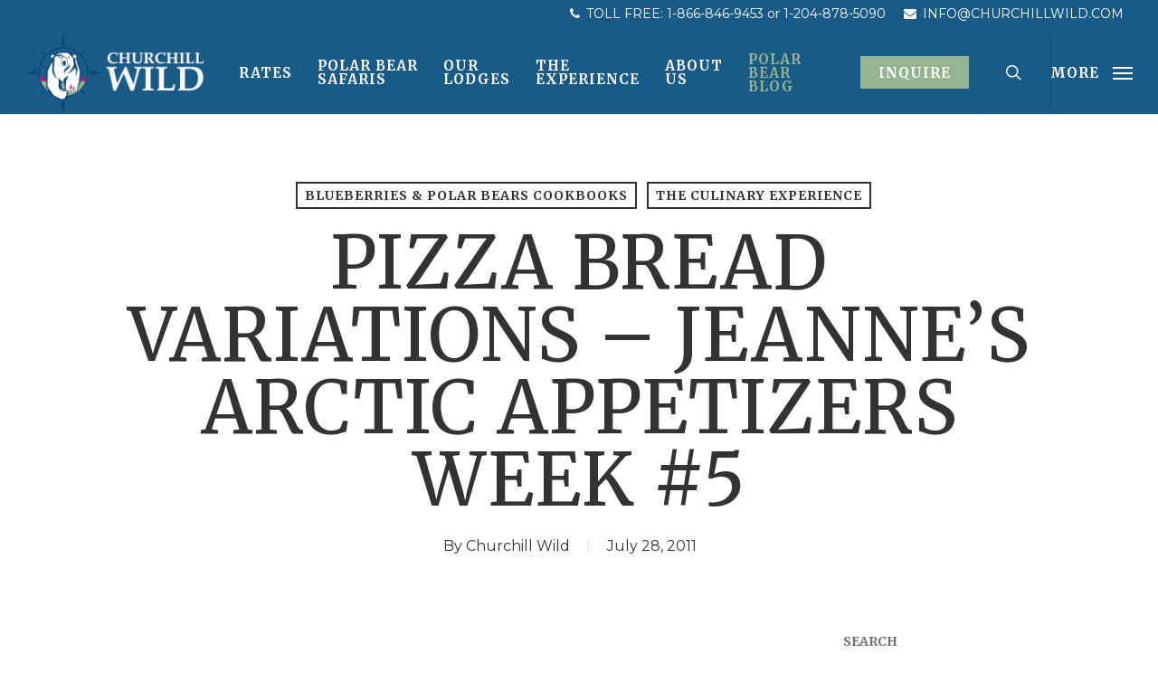

--- FILE ---
content_type: text/html; charset=UTF-8
request_url: https://churchillwild.com/pizza-bread-variations-jeannes-arctic-appetizers-week-5/
body_size: 42209
content:
<!doctype html>
<html lang="en-US" class="no-js">
<head>
<!-- Google Tag Manager -->
<script>(function(w,d,s,l,i){w[l]=w[l]||[];w[l].push({'gtm.start':
new Date().getTime(),event:'gtm.js'});var f=d.getElementsByTagName(s)[0],
j=d.createElement(s),dl=l!='dataLayer'?'&l='+l:'';j.async=true;j.src=
'https://www.googletagmanager.com/gtm.js?id='+i+dl;f.parentNode.insertBefore(j,f);
})(window,document,'script','dataLayer','GTM-WG49RGR');</script>
<!-- End Google Tag Manager -->
	<meta name="facebook-domain-verification" content="bqrkybc7ap2qxnjynksxae1s0o182n" />
	<meta charset="UTF-8">
<script type="text/javascript">
/* <![CDATA[ */
var gform;gform||(document.addEventListener("gform_main_scripts_loaded",function(){gform.scriptsLoaded=!0}),document.addEventListener("gform/theme/scripts_loaded",function(){gform.themeScriptsLoaded=!0}),window.addEventListener("DOMContentLoaded",function(){gform.domLoaded=!0}),gform={domLoaded:!1,scriptsLoaded:!1,themeScriptsLoaded:!1,isFormEditor:()=>"function"==typeof InitializeEditor,callIfLoaded:function(o){return!(!gform.domLoaded||!gform.scriptsLoaded||!gform.themeScriptsLoaded&&!gform.isFormEditor()||(gform.isFormEditor()&&console.warn("The use of gform.initializeOnLoaded() is deprecated in the form editor context and will be removed in Gravity Forms 3.1."),o(),0))},initializeOnLoaded:function(o){gform.callIfLoaded(o)||(document.addEventListener("gform_main_scripts_loaded",()=>{gform.scriptsLoaded=!0,gform.callIfLoaded(o)}),document.addEventListener("gform/theme/scripts_loaded",()=>{gform.themeScriptsLoaded=!0,gform.callIfLoaded(o)}),window.addEventListener("DOMContentLoaded",()=>{gform.domLoaded=!0,gform.callIfLoaded(o)}))},hooks:{action:{},filter:{}},addAction:function(o,r,e,t){gform.addHook("action",o,r,e,t)},addFilter:function(o,r,e,t){gform.addHook("filter",o,r,e,t)},doAction:function(o){gform.doHook("action",o,arguments)},applyFilters:function(o){return gform.doHook("filter",o,arguments)},removeAction:function(o,r){gform.removeHook("action",o,r)},removeFilter:function(o,r,e){gform.removeHook("filter",o,r,e)},addHook:function(o,r,e,t,n){null==gform.hooks[o][r]&&(gform.hooks[o][r]=[]);var d=gform.hooks[o][r];null==n&&(n=r+"_"+d.length),gform.hooks[o][r].push({tag:n,callable:e,priority:t=null==t?10:t})},doHook:function(r,o,e){var t;if(e=Array.prototype.slice.call(e,1),null!=gform.hooks[r][o]&&((o=gform.hooks[r][o]).sort(function(o,r){return o.priority-r.priority}),o.forEach(function(o){"function"!=typeof(t=o.callable)&&(t=window[t]),"action"==r?t.apply(null,e):e[0]=t.apply(null,e)})),"filter"==r)return e[0]},removeHook:function(o,r,t,n){var e;null!=gform.hooks[o][r]&&(e=(e=gform.hooks[o][r]).filter(function(o,r,e){return!!(null!=n&&n!=o.tag||null!=t&&t!=o.priority)}),gform.hooks[o][r]=e)}});
/* ]]> */
</script>

	<meta name="viewport" content="width=device-width, initial-scale=1, maximum-scale=5" /><meta name='robots' content='index, follow, max-image-preview:large, max-snippet:-1, max-video-preview:-1' />

	<!-- This site is optimized with the Yoast SEO plugin v26.6 - https://yoast.com/wordpress/plugins/seo/ -->
	<title>Pizza Bread Variations - Jeanne’s Arctic Appetizers Week #5 - Churchill Wild Polar Bear Tours</title>
	<link rel="canonical" href="https://churchillwild.com/pizza-bread-variations-jeannes-arctic-appetizers-week-5/" />
	<meta property="og:locale" content="en_US" />
	<meta property="og:type" content="article" />
	<meta property="og:title" content="Pizza Bread Variations - Jeanne’s Arctic Appetizers Week #5 - Churchill Wild Polar Bear Tours" />
	<meta property="og:description" content="  Pizza Bread Sticks Divide dough into 64 pieces. Roll each on a greased surface, using flat hands and rolling the dough into a stick with a 1/2&#8243; (1.3 cm) diameter. Length will vary. Makes 64 breadsticks. Pizza Taste Teaser Sticks Divide dough into 8 pieces. On a greased surface,..." />
	<meta property="og:url" content="https://churchillwild.com/pizza-bread-variations-jeannes-arctic-appetizers-week-5/" />
	<meta property="og:site_name" content="Churchill Wild Polar Bear Tours" />
	<meta property="article:published_time" content="2011-07-28T16:19:42+00:00" />
	<meta property="article:modified_time" content="2021-06-24T18:34:36+00:00" />
	<meta property="og:image" content="https://churchillwild.com/cw-images/2011/06/JeannesArcticAppetizers250-231x300.jpg" />
	<meta name="author" content="Churchill Wild" />
	<meta name="twitter:card" content="summary_large_image" />
	<meta name="twitter:label1" content="Written by" />
	<meta name="twitter:data1" content="Churchill Wild" />
	<meta name="twitter:label2" content="Est. reading time" />
	<meta name="twitter:data2" content="1 minute" />
	<script type="application/ld+json" class="yoast-schema-graph">{"@context":"https://schema.org","@graph":[{"@type":"WebPage","@id":"https://churchillwild.com/pizza-bread-variations-jeannes-arctic-appetizers-week-5/","url":"https://churchillwild.com/pizza-bread-variations-jeannes-arctic-appetizers-week-5/","name":"Pizza Bread Variations - Jeanne’s Arctic Appetizers Week #5 - Churchill Wild Polar Bear Tours","isPartOf":{"@id":"https://churchillwild.com/#website"},"primaryImageOfPage":{"@id":"https://churchillwild.com/pizza-bread-variations-jeannes-arctic-appetizers-week-5/#primaryimage"},"image":{"@id":"https://churchillwild.com/pizza-bread-variations-jeannes-arctic-appetizers-week-5/#primaryimage"},"thumbnailUrl":"https://churchillwild.com/cw-images/2011/06/JeannesArcticAppetizers250-231x300.jpg","datePublished":"2011-07-28T16:19:42+00:00","dateModified":"2021-06-24T18:34:36+00:00","author":{"@id":"https://churchillwild.com/#/schema/person/2fcec7f3f2f4b5d2a60af6bc1663d4c8"},"breadcrumb":{"@id":"https://churchillwild.com/pizza-bread-variations-jeannes-arctic-appetizers-week-5/#breadcrumb"},"inLanguage":"en-US","potentialAction":[{"@type":"ReadAction","target":["https://churchillwild.com/pizza-bread-variations-jeannes-arctic-appetizers-week-5/"]}]},{"@type":"ImageObject","inLanguage":"en-US","@id":"https://churchillwild.com/pizza-bread-variations-jeannes-arctic-appetizers-week-5/#primaryimage","url":"https://churchillwild.com/cw-images/2011/06/JeannesArcticAppetizers250-231x300.jpg","contentUrl":"https://churchillwild.com/cw-images/2011/06/JeannesArcticAppetizers250-231x300.jpg"},{"@type":"BreadcrumbList","@id":"https://churchillwild.com/pizza-bread-variations-jeannes-arctic-appetizers-week-5/#breadcrumb","itemListElement":[{"@type":"ListItem","position":1,"name":"Home","item":"https://churchillwild.com/"},{"@type":"ListItem","position":2,"name":"Pizza Bread Variations &#8211; Jeanne’s Arctic Appetizers Week #5"}]},{"@type":"WebSite","@id":"https://churchillwild.com/#website","url":"https://churchillwild.com/","name":"Churchill Wild Polar Bear Tours","description":"Polar Bear Tours and Arctic Safaris","potentialAction":[{"@type":"SearchAction","target":{"@type":"EntryPoint","urlTemplate":"https://churchillwild.com/?s={search_term_string}"},"query-input":{"@type":"PropertyValueSpecification","valueRequired":true,"valueName":"search_term_string"}}],"inLanguage":"en-US"},{"@type":"Person","@id":"https://churchillwild.com/#/schema/person/2fcec7f3f2f4b5d2a60af6bc1663d4c8","name":"Churchill Wild","image":{"@type":"ImageObject","inLanguage":"en-US","@id":"https://churchillwild.com/#/schema/person/image/","url":"https://secure.gravatar.com/avatar/d47916c3d447946a318e2a6f6cf8eb337fd7c70755fb84f2b5372630a20363a0?s=96&d=mm&r=g","contentUrl":"https://secure.gravatar.com/avatar/d47916c3d447946a318e2a6f6cf8eb337fd7c70755fb84f2b5372630a20363a0?s=96&d=mm&r=g","caption":"Churchill Wild"},"url":"https://churchillwild.com/author/churchill-wild/"}]}</script>
	<!-- / Yoast SEO plugin. -->


<link rel='dns-prefetch' href='//maxcdn.bootstrapcdn.com' />
<link rel='dns-prefetch' href='//fonts.googleapis.com' />
<link rel="alternate" type="application/rss+xml" title="Churchill Wild Polar Bear Tours &raquo; Feed" href="https://churchillwild.com/feed/" />
<link rel="alternate" type="application/rss+xml" title="Churchill Wild Polar Bear Tours &raquo; Comments Feed" href="https://churchillwild.com/comments/feed/" />
<link rel="alternate" type="application/rss+xml" title="Churchill Wild Polar Bear Tours &raquo; Pizza Bread Variations &#8211; Jeanne’s Arctic Appetizers Week #5 Comments Feed" href="https://churchillwild.com/pizza-bread-variations-jeannes-arctic-appetizers-week-5/feed/" />
<link rel="alternate" title="oEmbed (JSON)" type="application/json+oembed" href="https://churchillwild.com/wp-json/oembed/1.0/embed?url=https%3A%2F%2Fchurchillwild.com%2Fpizza-bread-variations-jeannes-arctic-appetizers-week-5%2F" />
<link rel="alternate" title="oEmbed (XML)" type="text/xml+oembed" href="https://churchillwild.com/wp-json/oembed/1.0/embed?url=https%3A%2F%2Fchurchillwild.com%2Fpizza-bread-variations-jeannes-arctic-appetizers-week-5%2F&#038;format=xml" />
<style id='wp-img-auto-sizes-contain-inline-css' type='text/css'>
img:is([sizes=auto i],[sizes^="auto," i]){contain-intrinsic-size:3000px 1500px}
/*# sourceURL=wp-img-auto-sizes-contain-inline-css */
</style>
<style id='wp-emoji-styles-inline-css' type='text/css'>

	img.wp-smiley, img.emoji {
		display: inline !important;
		border: none !important;
		box-shadow: none !important;
		height: 1em !important;
		width: 1em !important;
		margin: 0 0.07em !important;
		vertical-align: -0.1em !important;
		background: none !important;
		padding: 0 !important;
	}
/*# sourceURL=wp-emoji-styles-inline-css */
</style>
<style id='wp-block-library-inline-css' type='text/css'>
:root{--wp-block-synced-color:#7a00df;--wp-block-synced-color--rgb:122,0,223;--wp-bound-block-color:var(--wp-block-synced-color);--wp-editor-canvas-background:#ddd;--wp-admin-theme-color:#007cba;--wp-admin-theme-color--rgb:0,124,186;--wp-admin-theme-color-darker-10:#006ba1;--wp-admin-theme-color-darker-10--rgb:0,107,160.5;--wp-admin-theme-color-darker-20:#005a87;--wp-admin-theme-color-darker-20--rgb:0,90,135;--wp-admin-border-width-focus:2px}@media (min-resolution:192dpi){:root{--wp-admin-border-width-focus:1.5px}}.wp-element-button{cursor:pointer}:root .has-very-light-gray-background-color{background-color:#eee}:root .has-very-dark-gray-background-color{background-color:#313131}:root .has-very-light-gray-color{color:#eee}:root .has-very-dark-gray-color{color:#313131}:root .has-vivid-green-cyan-to-vivid-cyan-blue-gradient-background{background:linear-gradient(135deg,#00d084,#0693e3)}:root .has-purple-crush-gradient-background{background:linear-gradient(135deg,#34e2e4,#4721fb 50%,#ab1dfe)}:root .has-hazy-dawn-gradient-background{background:linear-gradient(135deg,#faaca8,#dad0ec)}:root .has-subdued-olive-gradient-background{background:linear-gradient(135deg,#fafae1,#67a671)}:root .has-atomic-cream-gradient-background{background:linear-gradient(135deg,#fdd79a,#004a59)}:root .has-nightshade-gradient-background{background:linear-gradient(135deg,#330968,#31cdcf)}:root .has-midnight-gradient-background{background:linear-gradient(135deg,#020381,#2874fc)}:root{--wp--preset--font-size--normal:16px;--wp--preset--font-size--huge:42px}.has-regular-font-size{font-size:1em}.has-larger-font-size{font-size:2.625em}.has-normal-font-size{font-size:var(--wp--preset--font-size--normal)}.has-huge-font-size{font-size:var(--wp--preset--font-size--huge)}.has-text-align-center{text-align:center}.has-text-align-left{text-align:left}.has-text-align-right{text-align:right}.has-fit-text{white-space:nowrap!important}#end-resizable-editor-section{display:none}.aligncenter{clear:both}.items-justified-left{justify-content:flex-start}.items-justified-center{justify-content:center}.items-justified-right{justify-content:flex-end}.items-justified-space-between{justify-content:space-between}.screen-reader-text{border:0;clip-path:inset(50%);height:1px;margin:-1px;overflow:hidden;padding:0;position:absolute;width:1px;word-wrap:normal!important}.screen-reader-text:focus{background-color:#ddd;clip-path:none;color:#444;display:block;font-size:1em;height:auto;left:5px;line-height:normal;padding:15px 23px 14px;text-decoration:none;top:5px;width:auto;z-index:100000}html :where(.has-border-color){border-style:solid}html :where([style*=border-top-color]){border-top-style:solid}html :where([style*=border-right-color]){border-right-style:solid}html :where([style*=border-bottom-color]){border-bottom-style:solid}html :where([style*=border-left-color]){border-left-style:solid}html :where([style*=border-width]){border-style:solid}html :where([style*=border-top-width]){border-top-style:solid}html :where([style*=border-right-width]){border-right-style:solid}html :where([style*=border-bottom-width]){border-bottom-style:solid}html :where([style*=border-left-width]){border-left-style:solid}html :where(img[class*=wp-image-]){height:auto;max-width:100%}:where(figure){margin:0 0 1em}html :where(.is-position-sticky){--wp-admin--admin-bar--position-offset:var(--wp-admin--admin-bar--height,0px)}@media screen and (max-width:600px){html :where(.is-position-sticky){--wp-admin--admin-bar--position-offset:0px}}

/*# sourceURL=wp-block-library-inline-css */
</style><style id='global-styles-inline-css' type='text/css'>
:root{--wp--preset--aspect-ratio--square: 1;--wp--preset--aspect-ratio--4-3: 4/3;--wp--preset--aspect-ratio--3-4: 3/4;--wp--preset--aspect-ratio--3-2: 3/2;--wp--preset--aspect-ratio--2-3: 2/3;--wp--preset--aspect-ratio--16-9: 16/9;--wp--preset--aspect-ratio--9-16: 9/16;--wp--preset--color--black: #000000;--wp--preset--color--cyan-bluish-gray: #abb8c3;--wp--preset--color--white: #ffffff;--wp--preset--color--pale-pink: #f78da7;--wp--preset--color--vivid-red: #cf2e2e;--wp--preset--color--luminous-vivid-orange: #ff6900;--wp--preset--color--luminous-vivid-amber: #fcb900;--wp--preset--color--light-green-cyan: #7bdcb5;--wp--preset--color--vivid-green-cyan: #00d084;--wp--preset--color--pale-cyan-blue: #8ed1fc;--wp--preset--color--vivid-cyan-blue: #0693e3;--wp--preset--color--vivid-purple: #9b51e0;--wp--preset--gradient--vivid-cyan-blue-to-vivid-purple: linear-gradient(135deg,rgb(6,147,227) 0%,rgb(155,81,224) 100%);--wp--preset--gradient--light-green-cyan-to-vivid-green-cyan: linear-gradient(135deg,rgb(122,220,180) 0%,rgb(0,208,130) 100%);--wp--preset--gradient--luminous-vivid-amber-to-luminous-vivid-orange: linear-gradient(135deg,rgb(252,185,0) 0%,rgb(255,105,0) 100%);--wp--preset--gradient--luminous-vivid-orange-to-vivid-red: linear-gradient(135deg,rgb(255,105,0) 0%,rgb(207,46,46) 100%);--wp--preset--gradient--very-light-gray-to-cyan-bluish-gray: linear-gradient(135deg,rgb(238,238,238) 0%,rgb(169,184,195) 100%);--wp--preset--gradient--cool-to-warm-spectrum: linear-gradient(135deg,rgb(74,234,220) 0%,rgb(151,120,209) 20%,rgb(207,42,186) 40%,rgb(238,44,130) 60%,rgb(251,105,98) 80%,rgb(254,248,76) 100%);--wp--preset--gradient--blush-light-purple: linear-gradient(135deg,rgb(255,206,236) 0%,rgb(152,150,240) 100%);--wp--preset--gradient--blush-bordeaux: linear-gradient(135deg,rgb(254,205,165) 0%,rgb(254,45,45) 50%,rgb(107,0,62) 100%);--wp--preset--gradient--luminous-dusk: linear-gradient(135deg,rgb(255,203,112) 0%,rgb(199,81,192) 50%,rgb(65,88,208) 100%);--wp--preset--gradient--pale-ocean: linear-gradient(135deg,rgb(255,245,203) 0%,rgb(182,227,212) 50%,rgb(51,167,181) 100%);--wp--preset--gradient--electric-grass: linear-gradient(135deg,rgb(202,248,128) 0%,rgb(113,206,126) 100%);--wp--preset--gradient--midnight: linear-gradient(135deg,rgb(2,3,129) 0%,rgb(40,116,252) 100%);--wp--preset--font-size--small: 13px;--wp--preset--font-size--medium: 20px;--wp--preset--font-size--large: 36px;--wp--preset--font-size--x-large: 42px;--wp--preset--spacing--20: 0.44rem;--wp--preset--spacing--30: 0.67rem;--wp--preset--spacing--40: 1rem;--wp--preset--spacing--50: 1.5rem;--wp--preset--spacing--60: 2.25rem;--wp--preset--spacing--70: 3.38rem;--wp--preset--spacing--80: 5.06rem;--wp--preset--shadow--natural: 6px 6px 9px rgba(0, 0, 0, 0.2);--wp--preset--shadow--deep: 12px 12px 50px rgba(0, 0, 0, 0.4);--wp--preset--shadow--sharp: 6px 6px 0px rgba(0, 0, 0, 0.2);--wp--preset--shadow--outlined: 6px 6px 0px -3px rgb(255, 255, 255), 6px 6px rgb(0, 0, 0);--wp--preset--shadow--crisp: 6px 6px 0px rgb(0, 0, 0);}:where(.is-layout-flex){gap: 0.5em;}:where(.is-layout-grid){gap: 0.5em;}body .is-layout-flex{display: flex;}.is-layout-flex{flex-wrap: wrap;align-items: center;}.is-layout-flex > :is(*, div){margin: 0;}body .is-layout-grid{display: grid;}.is-layout-grid > :is(*, div){margin: 0;}:where(.wp-block-columns.is-layout-flex){gap: 2em;}:where(.wp-block-columns.is-layout-grid){gap: 2em;}:where(.wp-block-post-template.is-layout-flex){gap: 1.25em;}:where(.wp-block-post-template.is-layout-grid){gap: 1.25em;}.has-black-color{color: var(--wp--preset--color--black) !important;}.has-cyan-bluish-gray-color{color: var(--wp--preset--color--cyan-bluish-gray) !important;}.has-white-color{color: var(--wp--preset--color--white) !important;}.has-pale-pink-color{color: var(--wp--preset--color--pale-pink) !important;}.has-vivid-red-color{color: var(--wp--preset--color--vivid-red) !important;}.has-luminous-vivid-orange-color{color: var(--wp--preset--color--luminous-vivid-orange) !important;}.has-luminous-vivid-amber-color{color: var(--wp--preset--color--luminous-vivid-amber) !important;}.has-light-green-cyan-color{color: var(--wp--preset--color--light-green-cyan) !important;}.has-vivid-green-cyan-color{color: var(--wp--preset--color--vivid-green-cyan) !important;}.has-pale-cyan-blue-color{color: var(--wp--preset--color--pale-cyan-blue) !important;}.has-vivid-cyan-blue-color{color: var(--wp--preset--color--vivid-cyan-blue) !important;}.has-vivid-purple-color{color: var(--wp--preset--color--vivid-purple) !important;}.has-black-background-color{background-color: var(--wp--preset--color--black) !important;}.has-cyan-bluish-gray-background-color{background-color: var(--wp--preset--color--cyan-bluish-gray) !important;}.has-white-background-color{background-color: var(--wp--preset--color--white) !important;}.has-pale-pink-background-color{background-color: var(--wp--preset--color--pale-pink) !important;}.has-vivid-red-background-color{background-color: var(--wp--preset--color--vivid-red) !important;}.has-luminous-vivid-orange-background-color{background-color: var(--wp--preset--color--luminous-vivid-orange) !important;}.has-luminous-vivid-amber-background-color{background-color: var(--wp--preset--color--luminous-vivid-amber) !important;}.has-light-green-cyan-background-color{background-color: var(--wp--preset--color--light-green-cyan) !important;}.has-vivid-green-cyan-background-color{background-color: var(--wp--preset--color--vivid-green-cyan) !important;}.has-pale-cyan-blue-background-color{background-color: var(--wp--preset--color--pale-cyan-blue) !important;}.has-vivid-cyan-blue-background-color{background-color: var(--wp--preset--color--vivid-cyan-blue) !important;}.has-vivid-purple-background-color{background-color: var(--wp--preset--color--vivid-purple) !important;}.has-black-border-color{border-color: var(--wp--preset--color--black) !important;}.has-cyan-bluish-gray-border-color{border-color: var(--wp--preset--color--cyan-bluish-gray) !important;}.has-white-border-color{border-color: var(--wp--preset--color--white) !important;}.has-pale-pink-border-color{border-color: var(--wp--preset--color--pale-pink) !important;}.has-vivid-red-border-color{border-color: var(--wp--preset--color--vivid-red) !important;}.has-luminous-vivid-orange-border-color{border-color: var(--wp--preset--color--luminous-vivid-orange) !important;}.has-luminous-vivid-amber-border-color{border-color: var(--wp--preset--color--luminous-vivid-amber) !important;}.has-light-green-cyan-border-color{border-color: var(--wp--preset--color--light-green-cyan) !important;}.has-vivid-green-cyan-border-color{border-color: var(--wp--preset--color--vivid-green-cyan) !important;}.has-pale-cyan-blue-border-color{border-color: var(--wp--preset--color--pale-cyan-blue) !important;}.has-vivid-cyan-blue-border-color{border-color: var(--wp--preset--color--vivid-cyan-blue) !important;}.has-vivid-purple-border-color{border-color: var(--wp--preset--color--vivid-purple) !important;}.has-vivid-cyan-blue-to-vivid-purple-gradient-background{background: var(--wp--preset--gradient--vivid-cyan-blue-to-vivid-purple) !important;}.has-light-green-cyan-to-vivid-green-cyan-gradient-background{background: var(--wp--preset--gradient--light-green-cyan-to-vivid-green-cyan) !important;}.has-luminous-vivid-amber-to-luminous-vivid-orange-gradient-background{background: var(--wp--preset--gradient--luminous-vivid-amber-to-luminous-vivid-orange) !important;}.has-luminous-vivid-orange-to-vivid-red-gradient-background{background: var(--wp--preset--gradient--luminous-vivid-orange-to-vivid-red) !important;}.has-very-light-gray-to-cyan-bluish-gray-gradient-background{background: var(--wp--preset--gradient--very-light-gray-to-cyan-bluish-gray) !important;}.has-cool-to-warm-spectrum-gradient-background{background: var(--wp--preset--gradient--cool-to-warm-spectrum) !important;}.has-blush-light-purple-gradient-background{background: var(--wp--preset--gradient--blush-light-purple) !important;}.has-blush-bordeaux-gradient-background{background: var(--wp--preset--gradient--blush-bordeaux) !important;}.has-luminous-dusk-gradient-background{background: var(--wp--preset--gradient--luminous-dusk) !important;}.has-pale-ocean-gradient-background{background: var(--wp--preset--gradient--pale-ocean) !important;}.has-electric-grass-gradient-background{background: var(--wp--preset--gradient--electric-grass) !important;}.has-midnight-gradient-background{background: var(--wp--preset--gradient--midnight) !important;}.has-small-font-size{font-size: var(--wp--preset--font-size--small) !important;}.has-medium-font-size{font-size: var(--wp--preset--font-size--medium) !important;}.has-large-font-size{font-size: var(--wp--preset--font-size--large) !important;}.has-x-large-font-size{font-size: var(--wp--preset--font-size--x-large) !important;}
/*# sourceURL=global-styles-inline-css */
</style>

<style id='classic-theme-styles-inline-css' type='text/css'>
/*! This file is auto-generated */
.wp-block-button__link{color:#fff;background-color:#32373c;border-radius:9999px;box-shadow:none;text-decoration:none;padding:calc(.667em + 2px) calc(1.333em + 2px);font-size:1.125em}.wp-block-file__button{background:#32373c;color:#fff;text-decoration:none}
/*# sourceURL=/wp-includes/css/classic-themes.min.css */
</style>
<link rel='stylesheet' id='wp-components-css' href='https://churchillwild.com/wp-includes/css/dist/components/style.min.css?ver=6.9' type='text/css' media='all' />
<link rel='stylesheet' id='wp-preferences-css' href='https://churchillwild.com/wp-includes/css/dist/preferences/style.min.css?ver=6.9' type='text/css' media='all' />
<link rel='stylesheet' id='wp-block-editor-css' href='https://churchillwild.com/wp-includes/css/dist/block-editor/style.min.css?ver=6.9' type='text/css' media='all' />
<link rel='stylesheet' id='popup-maker-block-library-style-css' href='https://churchillwild.com/wp-content/plugins/popup-maker/dist/packages/block-library-style.css?ver=dbea705cfafe089d65f1' type='text/css' media='all' />
<link rel='stylesheet' id='salient-social-css' href='https://churchillwild.com/wp-content/plugins/salient-social/css/style.css?ver=1.2.4' type='text/css' media='all' />
<style id='salient-social-inline-css' type='text/css'>

  .sharing-default-minimal .nectar-love.loved,
  body .nectar-social[data-color-override="override"].fixed > a:before, 
  body .nectar-social[data-color-override="override"].fixed .nectar-social-inner a,
  .sharing-default-minimal .nectar-social[data-color-override="override"] .nectar-social-inner a:hover,
  .nectar-social.vertical[data-color-override="override"] .nectar-social-inner a:hover {
    background-color: #00497b;
  }
  .nectar-social.hover .nectar-love.loved,
  .nectar-social.hover > .nectar-love-button a:hover,
  .nectar-social[data-color-override="override"].hover > div a:hover,
  #single-below-header .nectar-social[data-color-override="override"].hover > div a:hover,
  .nectar-social[data-color-override="override"].hover .share-btn:hover,
  .sharing-default-minimal .nectar-social[data-color-override="override"] .nectar-social-inner a {
    border-color: #00497b;
  }
  #single-below-header .nectar-social.hover .nectar-love.loved i,
  #single-below-header .nectar-social.hover[data-color-override="override"] a:hover,
  #single-below-header .nectar-social.hover[data-color-override="override"] a:hover i,
  #single-below-header .nectar-social.hover .nectar-love-button a:hover i,
  .nectar-love:hover i,
  .hover .nectar-love:hover .total_loves,
  .nectar-love.loved i,
  .nectar-social.hover .nectar-love.loved .total_loves,
  .nectar-social.hover .share-btn:hover, 
  .nectar-social[data-color-override="override"].hover .nectar-social-inner a:hover,
  .nectar-social[data-color-override="override"].hover > div:hover span,
  .sharing-default-minimal .nectar-social[data-color-override="override"] .nectar-social-inner a:not(:hover) i,
  .sharing-default-minimal .nectar-social[data-color-override="override"] .nectar-social-inner a:not(:hover) {
    color: #00497b;
  }
/*# sourceURL=salient-social-inline-css */
</style>
<link rel='stylesheet' id='nb-front-fa-css' href='//maxcdn.bootstrapcdn.com/font-awesome/4.5.0/css/font-awesome.min.css?ver=3.1.0' type='text/css' media='all' />
<link rel='stylesheet' id='nb-news-ticker-style-css' href='https://churchillwild.com/wp-content/plugins/notice-bar/css/ticker-style.min.css?ver=3.1.0' type='text/css' media='all' />
<link rel='stylesheet' id='nb-slick-style-css' href='https://churchillwild.com/wp-content/plugins/notice-bar/css/slick.min.css?ver=3.1.0' type='text/css' media='all' />
<link rel='stylesheet' id='nb-slick-theme-style-css' href='https://churchillwild.com/wp-content/plugins/notice-bar/css/slick-theme.min.css?ver=3.1.0' type='text/css' media='all' />
<link rel='stylesheet' id='font-awesome-css' href='https://churchillwild.com/wp-content/themes/salient/css/font-awesome-legacy.min.css?ver=4.7.1' type='text/css' media='all' />
<link rel='stylesheet' id='salient-grid-system-css' href='https://churchillwild.com/wp-content/themes/salient/css/build/grid-system.css?ver=16.1.3' type='text/css' media='all' />
<link rel='stylesheet' id='main-styles-css' href='https://churchillwild.com/wp-content/themes/salient/css/build/style.css?ver=16.1.3' type='text/css' media='all' />
<link rel='stylesheet' id='nectar-header-secondary-nav-css' href='https://churchillwild.com/wp-content/themes/salient/css/build/header/header-secondary-nav.css?ver=16.1.3' type='text/css' media='all' />
<link rel='stylesheet' id='nectar-single-styles-css' href='https://churchillwild.com/wp-content/themes/salient/css/build/single.css?ver=16.1.3' type='text/css' media='all' />
<link rel='stylesheet' id='nectar-element-fancy-unordered-list-css' href='https://churchillwild.com/wp-content/themes/salient/css/build/elements/element-fancy-unordered-list.css?ver=16.1.3' type='text/css' media='all' />
<link rel='stylesheet' id='nectar_default_font_open_sans-css' href='https://fonts.googleapis.com/css?family=Open+Sans%3A300%2C400%2C600%2C700&#038;subset=latin%2Clatin-ext' type='text/css' media='all' />
<link rel='stylesheet' id='responsive-css' href='https://churchillwild.com/wp-content/themes/salient/css/build/responsive.css?ver=16.1.3' type='text/css' media='all' />
<link rel='stylesheet' id='skin-ascend-css' href='https://churchillwild.com/wp-content/themes/salient/css/build/ascend.css?ver=16.1.3' type='text/css' media='all' />
<link rel='stylesheet' id='salient-wp-menu-dynamic-css' href='https://churchillwild.com/wp-content/uploads/salient/menu-dynamic.css?ver=35518' type='text/css' media='all' />
<link rel='stylesheet' id='nectar-widget-posts-css' href='https://churchillwild.com/wp-content/themes/salient/css/build/elements/widget-nectar-posts.css?ver=16.1.3' type='text/css' media='all' />
<link rel='stylesheet' id='popup-maker-site-css' href='//churchillwild.com/wp-content/uploads/pum/pum-site-styles.css?generated=1766606479&#038;ver=1.21.5' type='text/css' media='all' />
<link rel='stylesheet' id='gform_basic-css' href='https://churchillwild.com/wp-content/plugins/gravityforms/assets/css/dist/basic.min.css?ver=2.9.26' type='text/css' media='all' />
<link rel='stylesheet' id='gform_theme_components-css' href='https://churchillwild.com/wp-content/plugins/gravityforms/assets/css/dist/theme-components.min.css?ver=2.9.26' type='text/css' media='all' />
<link rel='stylesheet' id='gform_theme-css' href='https://churchillwild.com/wp-content/plugins/gravityforms/assets/css/dist/theme.min.css?ver=2.9.26' type='text/css' media='all' />
<link rel='stylesheet' id='dynamic-css-css' href='https://churchillwild.com/wp-content/themes/salient/css/salient-dynamic-styles.css?ver=45582' type='text/css' media='all' />
<style id='dynamic-css-inline-css' type='text/css'>
#page-header-bg[data-post-hs="default_minimal"] .inner-wrap{text-align:center}#page-header-bg[data-post-hs="default_minimal"] .inner-wrap >a,.material #page-header-bg.fullscreen-header .inner-wrap >a{color:#fff;font-weight:600;border:var(--nectar-border-thickness) solid rgba(255,255,255,0.4);padding:4px 10px;margin:5px 6px 0 5px;display:inline-block;transition:all 0.2s ease;-webkit-transition:all 0.2s ease;font-size:14px;line-height:18px}body.material #page-header-bg.fullscreen-header .inner-wrap >a{margin-bottom:15px;}body.material #page-header-bg.fullscreen-header .inner-wrap >a{border:none;padding:6px 10px}body[data-button-style^="rounded"] #page-header-bg[data-post-hs="default_minimal"] .inner-wrap >a,body[data-button-style^="rounded"].material #page-header-bg.fullscreen-header .inner-wrap >a{border-radius:100px}body.single [data-post-hs="default_minimal"] #single-below-header span,body.single .heading-title[data-header-style="default_minimal"] #single-below-header span{line-height:14px;}#page-header-bg[data-post-hs="default_minimal"] #single-below-header{text-align:center;position:relative;z-index:100}#page-header-bg[data-post-hs="default_minimal"] #single-below-header span{float:none;display:inline-block}#page-header-bg[data-post-hs="default_minimal"] .inner-wrap >a:hover,#page-header-bg[data-post-hs="default_minimal"] .inner-wrap >a:focus{border-color:transparent}#page-header-bg.fullscreen-header .avatar,#page-header-bg[data-post-hs="default_minimal"] .avatar{border-radius:100%}#page-header-bg.fullscreen-header .meta-author span,#page-header-bg[data-post-hs="default_minimal"] .meta-author span{display:block}#page-header-bg.fullscreen-header .meta-author img{margin-bottom:0;height:50px;width:auto}#page-header-bg[data-post-hs="default_minimal"] .meta-author img{margin-bottom:0;height:40px;width:auto}#page-header-bg[data-post-hs="default_minimal"] .author-section{position:absolute;bottom:30px}#page-header-bg.fullscreen-header .meta-author,#page-header-bg[data-post-hs="default_minimal"] .meta-author{font-size:18px}#page-header-bg.fullscreen-header .author-section .meta-date,#page-header-bg[data-post-hs="default_minimal"] .author-section .meta-date{font-size:12px;color:rgba(255,255,255,0.8)}#page-header-bg.fullscreen-header .author-section .meta-date i{font-size:12px}#page-header-bg[data-post-hs="default_minimal"] .author-section .meta-date i{font-size:11px;line-height:14px}#page-header-bg[data-post-hs="default_minimal"] .author-section .avatar-post-info{position:relative;top:-5px}#page-header-bg.fullscreen-header .author-section a,#page-header-bg[data-post-hs="default_minimal"] .author-section a{display:block;margin-bottom:-2px}#page-header-bg[data-post-hs="default_minimal"] .author-section a{font-size:14px;line-height:14px}#page-header-bg.fullscreen-header .author-section a:hover,#page-header-bg[data-post-hs="default_minimal"] .author-section a:hover{color:rgba(255,255,255,0.85)!important}#page-header-bg.fullscreen-header .author-section,#page-header-bg[data-post-hs="default_minimal"] .author-section{width:100%;z-index:10;text-align:center}#page-header-bg.fullscreen-header .author-section{margin-top:25px;}#page-header-bg.fullscreen-header .author-section span,#page-header-bg[data-post-hs="default_minimal"] .author-section span{padding-left:0;line-height:20px;font-size:20px}#page-header-bg.fullscreen-header .author-section .avatar-post-info,#page-header-bg[data-post-hs="default_minimal"] .author-section .avatar-post-info{margin-left:10px}#page-header-bg.fullscreen-header .author-section .avatar-post-info,#page-header-bg.fullscreen-header .author-section .meta-author,#page-header-bg[data-post-hs="default_minimal"] .author-section .avatar-post-info,#page-header-bg[data-post-hs="default_minimal"] .author-section .meta-author{text-align:left;display:inline-block;top:9px}@media only screen and (min-width :690px) and (max-width :999px){body.single-post #page-header-bg[data-post-hs="default_minimal"]{padding-top:10%;padding-bottom:10%;}}@media only screen and (max-width :690px){#ajax-content-wrap #page-header-bg[data-post-hs="default_minimal"] #single-below-header span:not(.rich-snippet-hidden),#ajax-content-wrap .row.heading-title[data-header-style="default_minimal"] .col.section-title span.meta-category{display:inline-block;}.container-wrap[data-remove-post-comment-number="0"][data-remove-post-author="0"][data-remove-post-date="0"] .heading-title[data-header-style="default_minimal"] #single-below-header > span,#page-header-bg[data-post-hs="default_minimal"] .span_6[data-remove-post-comment-number="0"][data-remove-post-author="0"][data-remove-post-date="0"] #single-below-header > span{padding:0 8px;}.container-wrap[data-remove-post-comment-number="0"][data-remove-post-author="0"][data-remove-post-date="0"] .heading-title[data-header-style="default_minimal"] #single-below-header span,#page-header-bg[data-post-hs="default_minimal"] .span_6[data-remove-post-comment-number="0"][data-remove-post-author="0"][data-remove-post-date="0"] #single-below-header span{font-size:13px;line-height:10px;}.material #page-header-bg.fullscreen-header .author-section{margin-top:5px;}#page-header-bg.fullscreen-header .author-section{bottom:20px;}#page-header-bg.fullscreen-header .author-section .meta-date:not(.updated){margin-top:-4px;display:block;}#page-header-bg.fullscreen-header .author-section .avatar-post-info{margin:10px 0 0 0;}}#page-header-bg h1,#page-header-bg .subheader,.nectar-box-roll .overlaid-content h1,.nectar-box-roll .overlaid-content .subheader,#page-header-bg #portfolio-nav a i,body .section-title #portfolio-nav a:hover i,.page-header-no-bg h1,.page-header-no-bg span,#page-header-bg #portfolio-nav a i,#page-header-bg span,#page-header-bg #single-below-header a:hover,#page-header-bg #single-below-header a:focus,#page-header-bg.fullscreen-header .author-section a{color:#ffffff!important;}body #page-header-bg .pinterest-share i,body #page-header-bg .facebook-share i,body #page-header-bg .linkedin-share i,body #page-header-bg .twitter-share i,body #page-header-bg .google-plus-share i,body #page-header-bg .icon-salient-heart,body #page-header-bg .icon-salient-heart-2{color:#ffffff;}#page-header-bg[data-post-hs="default_minimal"] .inner-wrap > a:not(:hover){color:#ffffff;border-color:rgba(255,255,255,0.4);}.single #page-header-bg #single-below-header > span{border-color:rgba(255,255,255,0.4);}body .section-title #portfolio-nav a:hover i{opacity:0.75;}.single #page-header-bg .blog-title #single-meta .nectar-social.hover > div a,.single #page-header-bg .blog-title #single-meta > div a,.single #page-header-bg .blog-title #single-meta ul .n-shortcode a,#page-header-bg .blog-title #single-meta .nectar-social.hover .share-btn{border-color:rgba(255,255,255,0.4);}.single #page-header-bg .blog-title #single-meta .nectar-social.hover > div a:hover,#page-header-bg .blog-title #single-meta .nectar-social.hover .share-btn:hover,.single #page-header-bg .blog-title #single-meta div > a:hover,.single #page-header-bg .blog-title #single-meta ul .n-shortcode a:hover,.single #page-header-bg .blog-title #single-meta ul li:not(.meta-share-count):hover > a{border-color:rgba(255,255,255,1);}.single #page-header-bg #single-meta div span,.single #page-header-bg #single-meta > div a,.single #page-header-bg #single-meta > div i{color:#ffffff!important;}.single #page-header-bg #single-meta ul .meta-share-count .nectar-social a i{color:rgba(255,255,255,0.7)!important;}.single #page-header-bg #single-meta ul .meta-share-count .nectar-social a:hover i{color:rgba(255,255,255,1)!important;}#header-space{background-color:#ffffff}@media only screen and (min-width:1000px){body #ajax-content-wrap.no-scroll{min-height:calc(100vh - 126px);height:calc(100vh - 126px)!important;}}@media only screen and (min-width:1000px){#page-header-wrap.fullscreen-header,#page-header-wrap.fullscreen-header #page-header-bg,html:not(.nectar-box-roll-loaded) .nectar-box-roll > #page-header-bg.fullscreen-header,.nectar_fullscreen_zoom_recent_projects,#nectar_fullscreen_rows:not(.afterLoaded) > div{height:calc(100vh - 125px);}.wpb_row.vc_row-o-full-height.top-level,.wpb_row.vc_row-o-full-height.top-level > .col.span_12{min-height:calc(100vh - 125px);}html:not(.nectar-box-roll-loaded) .nectar-box-roll > #page-header-bg.fullscreen-header{top:126px;}.nectar-slider-wrap[data-fullscreen="true"]:not(.loaded),.nectar-slider-wrap[data-fullscreen="true"]:not(.loaded) .swiper-container{height:calc(100vh - 124px)!important;}.admin-bar .nectar-slider-wrap[data-fullscreen="true"]:not(.loaded),.admin-bar .nectar-slider-wrap[data-fullscreen="true"]:not(.loaded) .swiper-container{height:calc(100vh - 124px - 32px)!important;}}.admin-bar[class*="page-template-template-no-header"] .wpb_row.vc_row-o-full-height.top-level,.admin-bar[class*="page-template-template-no-header"] .wpb_row.vc_row-o-full-height.top-level > .col.span_12{min-height:calc(100vh - 32px);}body[class*="page-template-template-no-header"] .wpb_row.vc_row-o-full-height.top-level,body[class*="page-template-template-no-header"] .wpb_row.vc_row-o-full-height.top-level > .col.span_12{min-height:100vh;}@media only screen and (max-width:999px){.using-mobile-browser #nectar_fullscreen_rows:not(.afterLoaded):not([data-mobile-disable="on"]) > div{height:calc(100vh - 116px);}.using-mobile-browser .wpb_row.vc_row-o-full-height.top-level,.using-mobile-browser .wpb_row.vc_row-o-full-height.top-level > .col.span_12,[data-permanent-transparent="1"].using-mobile-browser .wpb_row.vc_row-o-full-height.top-level,[data-permanent-transparent="1"].using-mobile-browser .wpb_row.vc_row-o-full-height.top-level > .col.span_12{min-height:calc(100vh - 116px);}html:not(.nectar-box-roll-loaded) .nectar-box-roll > #page-header-bg.fullscreen-header,.nectar_fullscreen_zoom_recent_projects,.nectar-slider-wrap[data-fullscreen="true"]:not(.loaded),.nectar-slider-wrap[data-fullscreen="true"]:not(.loaded) .swiper-container,#nectar_fullscreen_rows:not(.afterLoaded):not([data-mobile-disable="on"]) > div{height:calc(100vh - 63px);}.wpb_row.vc_row-o-full-height.top-level,.wpb_row.vc_row-o-full-height.top-level > .col.span_12{min-height:calc(100vh - 63px);}body[data-transparent-header="false"] #ajax-content-wrap.no-scroll{min-height:calc(100vh - 63px);height:calc(100vh - 63px);}}body .container-wrap .vc_row-fluid[data-column-margin="50px"] > .span_12,body .container-wrap .vc_row-fluid[data-column-margin="50px"] .full-page-inner > .container > .span_12,body .container-wrap .vc_row-fluid[data-column-margin="50px"] .full-page-inner > .span_12{margin-left:-25px;margin-right:-25px;}body .container-wrap .vc_row-fluid[data-column-margin="50px"] .wpb_column:not(.child_column),body .container-wrap .inner_row[data-column-margin="50px"] .child_column{padding-left:25px;padding-right:25px;}.container-wrap .vc_row-fluid[data-column-margin="50px"].full-width-content > .span_12,.container-wrap .vc_row-fluid[data-column-margin="50px"].full-width-content .full-page-inner > .span_12{margin-left:0;margin-right:0;padding-left:25px;padding-right:25px;}.single-portfolio #full_width_portfolio .vc_row-fluid[data-column-margin="50px"].full-width-content > .span_12{padding-right:25px;}@media only screen and (max-width:999px) and (min-width:691px){.vc_row-fluid[data-column-margin="50px"] > .span_12 > .one-fourths:not([class*="vc_col-xs-"]),.vc_row-fluid .vc_row-fluid.inner_row[data-column-margin="50px"] > .span_12 > .one-fourths:not([class*="vc_col-xs-"]){margin-bottom:50px;}}body .container-wrap .wpb_row[data-column-margin="30px"]:not(.full-width-section):not(.full-width-content){margin-bottom:30px;}body .container-wrap .vc_row-fluid[data-column-margin="30px"] > .span_12,body .container-wrap .vc_row-fluid[data-column-margin="30px"] .full-page-inner > .container > .span_12,body .container-wrap .vc_row-fluid[data-column-margin="30px"] .full-page-inner > .span_12{margin-left:-15px;margin-right:-15px;}body .container-wrap .vc_row-fluid[data-column-margin="30px"] .wpb_column:not(.child_column),body .container-wrap .inner_row[data-column-margin="30px"] .child_column{padding-left:15px;padding-right:15px;}.container-wrap .vc_row-fluid[data-column-margin="30px"].full-width-content > .span_12,.container-wrap .vc_row-fluid[data-column-margin="30px"].full-width-content .full-page-inner > .span_12{margin-left:0;margin-right:0;padding-left:15px;padding-right:15px;}.single-portfolio #full_width_portfolio .vc_row-fluid[data-column-margin="30px"].full-width-content > .span_12{padding-right:15px;}@media only screen and (max-width:999px) and (min-width:691px){.vc_row-fluid[data-column-margin="30px"] > .span_12 > .one-fourths:not([class*="vc_col-xs-"]),.vc_row-fluid .vc_row-fluid.inner_row[data-column-margin="30px"] > .span_12 > .one-fourths:not([class*="vc_col-xs-"]){margin-bottom:30px;}}.wpb_column[data-cfc="true"] h1,.wpb_column[data-cfc="true"] h2,.wpb_column[data-cfc="true"] h3,.wpb_column[data-cfc="true"] h4,.wpb_column[data-cfc="true"] h5,.wpb_column[data-cfc="true"] h6,.wpb_column[data-cfc="true"] p{color:inherit}.col.padding-1-percent > .vc_column-inner,.col.padding-1-percent > .n-sticky > .vc_column-inner{padding:calc(600px * 0.01);}@media only screen and (max-width:690px){.col.padding-1-percent > .vc_column-inner,.col.padding-1-percent > .n-sticky > .vc_column-inner{padding:calc(100vw * 0.01);}}@media only screen and (min-width:1000px){.col.padding-1-percent > .vc_column-inner,.col.padding-1-percent > .n-sticky > .vc_column-inner{padding:calc((100vw - 180px) * 0.01);}.column_container:not(.vc_col-sm-12) .col.padding-1-percent > .vc_column-inner{padding:calc((100vw - 180px) * 0.005);}}@media only screen and (min-width:1425px){.col.padding-1-percent > .vc_column-inner{padding:calc(1245px * 0.01);}.column_container:not(.vc_col-sm-12) .col.padding-1-percent > .vc_column-inner{padding:calc(1245px * 0.005);}}.full-width-content .col.padding-1-percent > .vc_column-inner{padding:calc(100vw * 0.01);}@media only screen and (max-width:999px){.full-width-content .col.padding-1-percent > .vc_column-inner{padding:calc(100vw * 0.01);}}@media only screen and (min-width:1000px){.full-width-content .column_container:not(.vc_col-sm-12) .col.padding-1-percent > .vc_column-inner{padding:calc(100vw * 0.005);}}#ajax-content-wrap .col[data-padding-pos="left-right"] > .vc_column-inner,#ajax-content-wrap .col[data-padding-pos="left-right"] > .n-sticky > .vc_column-inner{padding-top:0;padding-bottom:0}.col.padding-2-percent > .vc_column-inner,.col.padding-2-percent > .n-sticky > .vc_column-inner{padding:calc(600px * 0.03);}@media only screen and (max-width:690px){.col.padding-2-percent > .vc_column-inner,.col.padding-2-percent > .n-sticky > .vc_column-inner{padding:calc(100vw * 0.03);}}@media only screen and (min-width:1000px){.col.padding-2-percent > .vc_column-inner,.col.padding-2-percent > .n-sticky > .vc_column-inner{padding:calc((100vw - 180px) * 0.02);}.column_container:not(.vc_col-sm-12) .col.padding-2-percent > .vc_column-inner{padding:calc((100vw - 180px) * 0.01);}}@media only screen and (min-width:1425px){.col.padding-2-percent > .vc_column-inner{padding:calc(1245px * 0.02);}.column_container:not(.vc_col-sm-12) .col.padding-2-percent > .vc_column-inner{padding:calc(1245px * 0.01);}}.full-width-content .col.padding-2-percent > .vc_column-inner{padding:calc(100vw * 0.02);}@media only screen and (max-width:999px){.full-width-content .col.padding-2-percent > .vc_column-inner{padding:calc(100vw * 0.03);}}@media only screen and (min-width:1000px){.full-width-content .column_container:not(.vc_col-sm-12) .col.padding-2-percent > .vc_column-inner{padding:calc(100vw * 0.01);}}body #ajax-content-wrap .col[data-padding-pos="left"] > .vc_column-inner,#ajax-content-wrap .col[data-padding-pos="left"] > .n-sticky > .vc_column-inner{padding-right:0;padding-top:0;padding-bottom:0}.nectar_icon_wrap[data-style="shadow-bg"] .nectar_icon{line-height:0;border:2px solid rgba(0,0,0,0.065);text-align:center;border-radius:150px;position:relative;transition:background-color .45s cubic-bezier(0.25,1,0.33,1),border-color .45s cubic-bezier(0.25,1,0.33,1)}.nectar_icon_wrap[data-style="shadow-bg"] .nectar_icon{border:0;}.nectar_icon_wrap[data-style="shadow-bg"] .nectar_icon:before,.nectar_icon_wrap[data-style="shadow-bg"] .nectar_icon:after{height:100%;width:100%;top:0;left:0;content:"";position:absolute;display:block;border-radius:100px;z-index:-1;opacity:1;}.nectar_icon_wrap[data-style="shadow-bg"] .nectar_icon i{display:inline-block;vertical-align:middle;max-width:none;top:0;}.nectar_icon_wrap[data-style="shadow-bg"][data-color="white"] .nectar_icon i{color:#000!important;}.nectar_icon_wrap[data-style="shadow-bg"][data-color="white"] .nectar_icon svg path{fill:#000!important;}.nectar_icon_wrap[data-style="shadow-bg"] .nectar_icon:before{box-shadow:0 15px 28px #000;opacity:0.1;}.nectar_icon_wrap[data-style="shadow-bg"] .nectar_icon:after{background-color:#fff;}.nectar_icon_wrap[data-style="shadow-bg"]:not([data-color="white"]) .nectar_icon i{color:#fff!important;}.nectar_icon_wrap[data-style="shadow-bg"][data-color="accent-color"] .nectar_icon:after{background-color:#00497b;}.nectar_icon_wrap[data-style="shadow-bg"][data-color="accent-color"] .nectar_icon:before{box-shadow:0 15px 28px #00497b;opacity:0.3;}.nectar_icon_wrap[data-style=shadow-bg]:not([data-color=white]) .nectar_icon .im-icon-wrap path{fill:#fff;}.nectar_icon_wrap[data-padding="10px"] .nectar_icon{padding:10px;}.img-with-aniamtion-wrap[data-max-width="75%"].center .inner{display:inline-block;}@media only screen and (max-width:999px){.divider-wrap.height_tablet_40px > .divider{height:40px!important;}}@media only screen and (max-width:999px){.divider-wrap.height_tablet_20px > .divider{height:20px!important;}}@media only screen and (max-width:999px){body .vc_row-fluid:not(.full-width-content) > .span_12 .vc_col-sm-2:not(:last-child):not([class*="vc_col-xs-"]){margin-bottom:25px;}}@media only screen and (min-width :691px) and (max-width :999px){body .vc_col-sm-2{width:31.2%;margin-left:3.1%;}body .full-width-content .vc_col-sm-2{width:33.3%;margin-left:0;}.vc_row-fluid .vc_col-sm-2[class*="vc_col-sm-"]:first-child:not([class*="offset"]),.vc_row-fluid .vc_col-sm-2[class*="vc_col-sm-"]:nth-child(3n+4):not([class*="offset"]){margin-left:0;}}@media only screen and (max-width :690px){body .vc_row-fluid .vc_col-sm-2:not([class*="vc_col-xs"]),body .vc_row-fluid.full-width-content .vc_col-sm-2:not([class*="vc_col-xs"]){width:50%;}.vc_row-fluid .vc_col-sm-2[class*="vc_col-sm-"]:first-child:not([class*="offset"]),.vc_row-fluid .vc_col-sm-2[class*="vc_col-sm-"]:nth-child(2n+3):not([class*="offset"]){margin-left:0;}}@media only screen and (max-width:690px){.divider-wrap.height_phone_0px > .divider{height:0!important;}}@media only screen and (max-width:690px){.img-with-aniamtion-wrap.margin_top_phone_30px{margin-top:30px!important;}}@media only screen and (max-width:690px){body .wpb_row .wpb_column.child_column.padding-3-percent_phone > .vc_column-inner,body .wpb_row .wpb_column.child_column.padding-3-percent_phone > .n-sticky > .vc_column-inner{padding:calc(690px * 0.03);}}@media only screen and (max-width:690px){body .wpb_row .wpb_column.child_column.padding-2-percent_phone > .vc_column-inner,body .wpb_row .wpb_column.child_column.padding-2-percent_phone > .n-sticky > .vc_column-inner{padding:calc(690px * 0.02);}}.screen-reader-text,.nectar-skip-to-content:not(:focus){border:0;clip:rect(1px,1px,1px,1px);clip-path:inset(50%);height:1px;margin:-1px;overflow:hidden;padding:0;position:absolute!important;width:1px;word-wrap:normal!important;}.row .col img:not([srcset]){width:auto;}.row .col img.img-with-animation.nectar-lazy:not([srcset]){width:100%;}
/*Remove borders from header navigation*/
html body #header-secondary-outer nav ul li a {
  border: none!important;
  font-size:14px;
}
#header-secondary-outer {
    border-bottom: none !important;
}
#top nav >ul >li[class*="button_bordered"] >a:before, #header-outer.transparent #top nav >ul >li[class*="button_bordered"] >a:hover::before {
    border: 2px solid white;
}
div#header-outer {
    transform: translateY(0px) !important;
}
/* Gravity Forms ID 1 */
#gform_wrapper_1 .gform_fields .gfield input[type=text] {
	background-color: rgba(255, 255, 255, 0.4) !important;
	border-radius: 0;
	border: 1px solid #676767;
	font-size: 16px;
	text-transform: none;
	font-family: "Montserrat", helvetica, arial, sans-serif;
	font-weight: 300;
	color:#333333;
	padding: 15px !important;
	margin: 0 0 10px !important;
	width: 320px;
}
#gform_wrapper_1 .gform_footer input[type=submit] {
	height: 55px;
	line-height: 48px;
	margin-right: 0;
	min-width: 15%;
	padding: 0 30px !important;
	margin: 0 0 10px !important;
	text-transform: uppercase !important;
} 
#gform_wrapper_2 .gform_footer input[type=submit] {
	height: 45px;
	line-height: 40px;
	margin-right: 0;
	min-width: 15%;
	border: 1px solid #ffffff;
	padding: 0 30px !important;
	margin: 0 0 10px !important;
	text-transform: uppercase !important;
} 
/* Gravity Forms ID 3, 4 & 6 */
#gform_wrapper_3 .gform_fields .gfield input[type=text],
#gform_wrapper_4 .gform_fields .gfield input[type=text],
#gform_wrapper_5 .gform_fields .gfield input[type=text],
#gform_wrapper_6 .gform_fields .gfield input[type=text],
#gform_wrapper_8 .gform_fields .gfield input[type=text],
#gform_wrapper_9 .gform_fields .gfield input[type=text],
#gform_wrapper_15 .gform_fields .gfield input[type=text]{
	background-color: rgba(255, 255, 255, 0.6);
	border-radius: 0;
	border: 1px solid #676767;
	font-size: 16px;
	text-transform: none;
	font-family: "Montserrat", helvetica, arial, sans-serif;
	font-weight: 300;
	color:#333333 !important;
	padding: 15px !important;
	margin: 0 0 10px !important;
	width: 100%;
}
#gform_wrapper_3 textarea,
#gform_wrapper_4 textarea,
#gform_wrapper_5 textarea,
#gform_wrapper_6 textarea,
#gform_wrapper_8 textarea,
#gform_wrapper_9 textarea,
#gform_wrapper_15 textarea{
	background-color: rgba(255, 255, 255,0.6);
	border-radius: 0;
	border: 1px solid #676767;
	font-size: 16px;
	text-transform: none;
	font-family: "Montserrat", helvetica, arial, sans-serif;
	font-weight: 300;
	padding: 15px !important;
	margin: 0 0 10px !important;
	width: 100%;
}
#gform_wrapper_3 .gform_body .gform_fields .gfield .ginput_container_number {
    background-color: rgba(255, 255, 255,0.6);
	border-radius: 0;
	border: 1px solid #676767;
	font-size: 16px;
	text-transform: none;
	font-family: "Montserrat", helvetica, arial, sans-serif;
	font-weight: 300;
	margin: 0 0 10px !important;
	width: 100%;
}
#gform_wrapper_3 .gform_body .gform_fields .gfield select,
#gform_wrapper_4 .gform_body .gform_fields .gfield select,
#gform_wrapper_5 .gform_body .gform_fields .gfield select,
#gform_wrapper_6 .gform_body .gform_fields .gfield select,
#gform_wrapper_8 .gform_body .gform_fields .gfield select,
#gform_wrapper_9 .gform_body .gform_fields .gfield select,
#gform_wrapper_15 .gform_body .gform_fields .gfield select{
    background-color: rgba(255, 255, 255,0.6);
    border: 1px solid #676767;
    padding: 16px !important;
    margin-bottom:10px;
}
#gform_wrapper_3 .gform_footer input[type=submit],
#gform_wrapper_4 .gform_footer input[type=submit],
#gform_wrapper_6 .gform_footer input[type=submit],
#gform_wrapper_8 .gform_footer input[type=submit],
#gform_wrapper_9 .gform_footer input[type=submit]{
	height: 55px;
	line-height: 48px;
	margin-right: 0;
	min-width: 15%;
	padding: 0 30px !important;
	margin: 0 0 10px !important;
	text-transform: uppercase !important;
}
/* Gravity Forms ID 5 */
#gform_wrapper_5 .gsection {
    margin-top:50px!important;
}
.gform_fields .gfield input[type=text],
.gform_wrapper.gravity-theme textarea,
.gform_wrapper.gravity-theme input[type=email],
.gform_wrapper.gravity-theme input[type=tel]{
    color: #000 !important;
    font-weight: normal !important;
    opacity: 1 !important;
}
body .gform_wrapper input::placeholder,
body .gform_wrapper textarea::placeholder {
 color: #000!important;
 font-weight:normal;
  opacity: 1!important;
}

/* Gravity Forms ID 21 Which Safari is best for you */
	
body #gform_wrapper_21 .gform_body .gform_fields .gfield .gfield_label {
    font-size:22px !important;
}

/* Layout Buttonized Inputs As  Grid on desktop*/
@media only screen and (min-width: 768px)
{
 .gform_wrapper .gfield.buttonized .gfield_radio,
 .gform_wrapper .gfield.buttonized .gfield_checkbox {
    display: grid;
    grid-template-columns: repeat( 4, 1fr );
    grid-gap: .5em 1em;
	     text-align: center;
 }
}

@media only screen and (min-width: 768px)
{
ul#input_27_3.gfield_radio.BG_Icon {
    display: grid;
    grid-template-columns: repeat( 5, 1fr )!important;
    grid-gap: .5em 1em;
	     text-align: center;
 }
}

@media only screen and (min-width: 768px)
{
ul#input_27_9.gfield_radio.BG_Icon {
    display: grid;
    grid-template-columns: repeat( 5, 1fr )!important;
    grid-gap: .5em 1em;
	     text-align: center;
 }
}
/* Tweak Width of Last Input
 .gform_wrapper .gfield.buttonized .gchoice:last-child {
    grid-column: 1 / -1;
 } */
/* hide secondary header */
@media only screen and (min-width: 1000px) {
    div#header-outer.scrolled-down {
        transform: translateY(-33px) !important;
    }
}
/* change icon tab colors */
.iconsmind-Green-House:before {
    content: "\ec4d";
    color: #00497b;
}
.iconsmind-Pricing:before {
    content: "\e9ad";
    color: #00497b;
}
.iconsmind-Calendar-4:before {
    content: "\edbf";
    color: #00497b;    
}
.iconsmind-Binocular:before {
    content: "\ec00";
    color: #00497b;
}
.iconsmind-Clock-4:before {
    content: "\ea19";
    color: #00497b;
}
.iconsmind-Dashboard:before {
    content: "\e997";
    color: #00497b;
}
.iconsmind-Camera-3:before {
    content: "\eb88";
    color: #00497b;
}
.iconsmind-Leafs:before {
    content: "\ec4f";
    color: #00497b;
}
.iconsmind-Location-2:before {
    /* content: "\e997"; */
    content: "\ecc8";
    color: #00497b;
}
.iconsmind-Photo-Album:before {
    /*content: "\e997"; */
    content: "\eba4";
    color: #00497b;
}
.nectar-hor-list-item[data-columns="2"][data-column-layout="small_first"] >div:nth-child(1) {
    width: 30%;
    color: #00497b;
    font-weight: 500;
}
/* Hide Categories in Single Blog Post Header */
#page-header-bg[data-post-hs="default_minimal"] .inner-wrap > a {
    display: none !important;
}
/* make telephone links colour inherit on mobile */
a[href^="tel"] {
  color: inherit; /* Inherit text color of parent element. */
  text-decoration: none; /* Remove underline. */
  /* Additional css `propery: value;` pairs here */
}

/* Adjust Team Member Bio Modal Content */
/*
@media only screen and (min-width: 1000px) {
    .nectar_team_member_overlay .team_member_details {
        width: 100%;
        left: 0;
        position: relative;
        padding: 8% 50% 4% 9%;
        overflow-y: scroll;
        margin: auto 0;
        max-height: 100vh;
    }
    .nectar_team_member_overlay .team_member_picture {
        height: 100%;
        width: 40%!important;
        position: fixed;
        right: 0;
        top: 0;
        pointer-events: none;
        background-color: rgba(0,0,0,.1);
    }
    .nectar_team_member_overlay .team_member_image {
        transition: none !important;
    }
    .nectar_team_member_overlay .team_member_image {
        -webkit-transform: scale(1) !important;
        transform: scale(1) !important;
    }
} */
@media only screen and (min-width: 1000px) {
    .nectar_team_member_overlay .team_member_details {
        padding: 1% 45% 16% 8%;
        overflow-y: scroll;
        margin: auto 0;
        max-height: 100vh;
    }
     .nectar_team_member_overlay .team_member_picture {
        width: 40%!important;
     }
    .nectar_team_member_overlay .team_member_image {
        transition: none !important;
    }
    .nectar_team_member_overlay .team_member_image {
        -webkit-transform: scale(1) !important;
        transform: scale(1) !important;
    }
}
/* Gravity Forms Legacy Settings */
.container-wrap input[type="email"], .container-wrap input[type=tel] {
    background-color: rgba(255, 255, 255, 0.6);
    border-radius: 0;
    border: 1px solid #676767;
    font-size: 16px;
    text-transform: none;
    font-family: "Montserrat", helvetica, arial, sans-serif;
    font-weight: normal;
    padding: 15px !important;
    margin: 0 0 10px !important;
    width: 100%;
}
.ascend .container-wrap .span_12.light input[type="email"] {
    background-color: rgba(255, 255, 255, 0.6);
    border-radius: 0;
    border: 1px solid #676767;
    color: #676767;
    width: 320px !important;
}
body h4, .row .col h4, .portfolio-items .work-meta h4 {
    font-size: 15px;
    line-height:17px;
    font-family: 'Montserrat';
    text-transform: none;
}
.portfolio-items .work-meta {
    width:100%;
}
/* Center align social sharing buttons at bottom of blog posts */
.sharing-default-minimal {
    text-align:center;
}
/* Remove lines from header */
.ascend #header-outer[data-full-width=true] #top nav ul .slide-out-widget-area-toggle a {
    padding-left:0;
}
.ascend #header-outer[data-transparent-header="true"][data-full-width="true"][data-remove-border="true"] #top nav ul .slide-out-widget-area-toggle a:after{
    border:none;
}
body[data-header-color=custom]:not(.material) #header-secondary-outer nav>ul>li:last-child {
    border-right:none;
}
.ascend #header-outer.transparent[data-transparent-header=true][data-full-width=true][data-remove-border=true] #top nav ul #search-btn a:after{
    border-left:none;
}
.ascend #header-outer[data-transparent-header="true"][data-full-width="true"][data-remove-border="true"] #top nav ul #search-btn a:after {
    border:none;
}
.ascend #header-outer.transparent[data-transparent-header=true][data-full-width=true][data-remove-border=true] #top nav ul .slide-out-widget-area-toggle a:after {
    border-left:none;
}
body.ascend[data-header-format=default] #header-outer[data-full-width=true]:not([data-format=left-header]) #top nav>.buttons{
    margin-left:0;
}
.nectar_icon_wrap[data-style="border-basic"] .nectar_icon::before, .nectar_icon_wrap[data-style="border-basic"] .nectar_icon::after {
    border-radius: 100%;
    height: 100%;
    width: 100%;
    top: 0;
    left: 0;
    content: '';
    position: absolute;
    display: block;
    opacity:1;
    z-index: -1;
}
.nectar_icon_wrap[data-style="border-basic"][data-color="white"] .nectar_icon::before {
  box-shadow: 0 15px 28px #00497b;
  opacity: 0.3;
}
.nectar_icon_wrap[data-style="border-basic"][data-color="white"] .nectar_icon::after {
  background-color:#00497b;
 
}
.im-icon-wrap path{
    fill: #00497b;
}
@media (max-width: 767px){
    .hide-mobile{
        display: none;
    }
}
@media (max-width: 410px){
    #header-secondary-outer li:first-child a{
        padding-left:0;
    }
    #header-secondary-outer li:last-child a{
        padding-right:0;
        text-transform: lowercase;
    }
    html body #header-secondary-outer nav ul li a{
        font-size: 13px;
    }
}
.page-id-21904 #header-space , .page-id-21904 #header-outer {
display:none;
}
.page-id-21910 #header-space , .page-id-21910 #header-outer {
display:none;
}
.page-id-22118 #header-space , .page-id-22118 #header-outer {
display:none;
}
.page-id-22118 #header-space , .page-id-22118 #header-outer {
display:none;
}
.page-id-22306 #header-space , .page-id-22306 #header-outer {
display:none;
}
.page-id-22414 #header-space , .page-id-22414 #header-outer {
display:none;
}
.page-id-22749 #header-space , .page-id-22749 #header-outer {
display:none;
}
.page-id-22719 #header-space , .page-id-22719 #header-outer {
display:none;
}
.page-id-23324 #header-space , .page-id-23324 #header-outer {
display:none;
}
.page-id-23962 #header-space , .page-id-23962 #header-outer {
display:none;
}
/* Buttonize Radio & Checkbox Fields */
 .gform_wrapper .gfield.buttonized .gfield_radio .gchoice,
 .gform_wrapper .gfield.buttonized .gfield_checkbox .gchoice {
    text-align: center;
 }
 .gform_wrapper .gfield.buttonized input[type="radio"],
 .gform_wrapper .gfield.buttonized input[type="checkbox"] {
    position: absolute;
    left: -9999px;
 }
 .gform_wrapper .gfield.buttonized .gfield_radio label,
 .gform_wrapper .gfield.buttonized .gfield_checkbox label {
    display: block !important;
    position: relative;
    max-width: 100%;
    padding: 0 0 1em 0;
    font-size: 18px;
    border: 1px solid #666666;
    background-color: #f2f2f2;
    cursor: pointer;
 }
 .gform_wrapper .gfield.buttonized input[type="radio"]:focus+label,
 .gform_wrapper .gfield.buttonized input[type="checkbox"]:focus+label {
    border-color: #040404;
 }
 .gform_wrapper .gfield.buttonized input[type="radio"]:checked+label,
 .gform_wrapper .gfield.buttonized input[type="checkbox"]:checked+label {
    border-color: #040404;
    background-color: #d7d7d7;
    overflow: hidden;
 }
 .gform_wrapper .gfield.buttonized input[type="radio"]:checked+label::before,
 .gform_wrapper .gfield.buttonized input[type="checkbox"]:checked+label::before {
    content: '';
    display: block;
    position: absolute;
    top: -.75em;
    right: -.75em;
    left: auto;
    width: 1.5em;
    height: 1.5em;
    background-color: #00497b;
    border-radius: 0;
    border: 0;
    transform: rotate(45deg);
 }
 .gform_wrapper .gfield.buttonized .gfield_radio label::before,
 .gform_wrapper .gfield.buttonized .gfield_checkbox label::before {
    display: none;
 }
/* Layout Buttonized Inputs As  Grid on desktop*/
@media only screen and (min-width: 768px)
{
 .gform_wrapper .gfield.buttonized .gfield_radio,
 .gform_wrapper .gfield.buttonized .gfield_checkbox {
    display: grid;
    grid-template-columns: repeat( 3, 1fr );
    grid-gap: .5em 1em;
	     text-align: center;
 }
}
/* Tweak Width of Last Input
 .gform_wrapper .gfield.buttonized .gchoice:last-child {
    grid-column: 1 / -1;
 } */
 /* Adjust position of back to top button to accommodate notice bar toggle 
 #to-top {
    right: 13px;
    bottom: 15px;
 }*/
 /* Add spacing above Guests titles in Booking Forms*/
 .guest-title {
     margin-top:30px;
 }
 @media (max-width: 767px) {
	.inline-row {
	width: 100%;
	}
}
/*# sourceURL=dynamic-css-inline-css */
</style>
<link rel='stylesheet' id='salient-child-style-css' href='https://churchillwild.com/wp-content/themes/salient-child/style.css?ver=16.1.3' type='text/css' media='all' />
<link rel='stylesheet' id='wb-style-css' href='https://churchillwild.com/wp-content/themes/salient-child/css/wb-style.css?ver=1' type='text/css' media='all' />
<link rel='stylesheet' id='redux-google-fonts-salient_redux-css' href='https://fonts.googleapis.com/css?family=Merriweather%3A700%2C400%2C400italic%7CMontserrat%3A400%2C500&#038;subset=latin-ext&#038;ver=6.9' type='text/css' media='all' />
<script type="text/javascript" src="https://churchillwild.com/wp-includes/js/jquery/jquery.min.js?ver=3.7.1" id="jquery-core-js"></script>
<script type="text/javascript" src="https://churchillwild.com/wp-includes/js/jquery/jquery-migrate.min.js?ver=3.4.1" id="jquery-migrate-js"></script>
<script type="text/javascript" src="https://churchillwild.com/wp-content/plugins/notice-bar/js/slick.min.js?ver=3.1.0" id="nb-slick-js"></script>
<script type="text/javascript" src="https://churchillwild.com/wp-content/plugins/notice-bar/js/tweecool.min.js?ver=3.1.0" id="nb-new-tweecool-js"></script>
<script type="text/javascript" src="https://churchillwild.com/wp-content/plugins/notice-bar/js/nb-frontend.min.js?ver=3.1.0" id="nb-new-frontend-js"></script>
<script type="text/javascript" id="nb-subscriber-js-extra">
/* <![CDATA[ */
var MyAjax = {"ajaxurl":"https://churchillwild.com/wp-admin/admin-ajax.php"};
//# sourceURL=nb-subscriber-js-extra
/* ]]> */
</script>
<script type="text/javascript" src="https://churchillwild.com/wp-content/plugins/notice-bar/js/nb-subscribe.min.js?ver=3.1.0" id="nb-subscriber-js"></script>
<script type="text/javascript" defer='defer' src="https://churchillwild.com/wp-content/plugins/gravityforms/js/jquery.json.min.js?ver=2.9.26" id="gform_json-js"></script>
<script type="text/javascript" id="gform_gravityforms-js-extra">
/* <![CDATA[ */
var gf_global = {"gf_currency_config":{"name":"Canadian Dollar","symbol_left":"$","symbol_right":"CAD","symbol_padding":" ","thousand_separator":",","decimal_separator":".","decimals":2,"code":"CAD"},"base_url":"https://churchillwild.com/wp-content/plugins/gravityforms","number_formats":[],"spinnerUrl":"https://churchillwild.com/wp-content/plugins/gravityforms/images/spinner.svg","version_hash":"d109dc3f71b9fe85b2e544dd488dff19","strings":{"newRowAdded":"New row added.","rowRemoved":"Row removed","formSaved":"The form has been saved.  The content contains the link to return and complete the form."}};
var gf_global = {"gf_currency_config":{"name":"Canadian Dollar","symbol_left":"$","symbol_right":"CAD","symbol_padding":" ","thousand_separator":",","decimal_separator":".","decimals":2,"code":"CAD"},"base_url":"https://churchillwild.com/wp-content/plugins/gravityforms","number_formats":[],"spinnerUrl":"https://churchillwild.com/wp-content/plugins/gravityforms/images/spinner.svg","version_hash":"d109dc3f71b9fe85b2e544dd488dff19","strings":{"newRowAdded":"New row added.","rowRemoved":"Row removed","formSaved":"The form has been saved.  The content contains the link to return and complete the form."}};
var gform_i18n = {"datepicker":{"days":{"monday":"Mo","tuesday":"Tu","wednesday":"We","thursday":"Th","friday":"Fr","saturday":"Sa","sunday":"Su"},"months":{"january":"January","february":"February","march":"March","april":"April","may":"May","june":"June","july":"July","august":"August","september":"September","october":"October","november":"November","december":"December"},"firstDay":1,"iconText":"Select date"}};
var gf_legacy_multi = {"21":""};
var gform_gravityforms = {"strings":{"invalid_file_extension":"This type of file is not allowed. Must be one of the following:","delete_file":"Delete this file","in_progress":"in progress","file_exceeds_limit":"File exceeds size limit","illegal_extension":"This type of file is not allowed.","max_reached":"Maximum number of files reached","unknown_error":"There was a problem while saving the file on the server","currently_uploading":"Please wait for the uploading to complete","cancel":"Cancel","cancel_upload":"Cancel this upload","cancelled":"Cancelled","error":"Error","message":"Message"},"vars":{"images_url":"https://churchillwild.com/wp-content/plugins/gravityforms/images"}};
//# sourceURL=gform_gravityforms-js-extra
/* ]]> */
</script>
<script type="text/javascript" defer='defer' src="https://churchillwild.com/wp-content/plugins/gravityforms/js/gravityforms.min.js?ver=2.9.26" id="gform_gravityforms-js"></script>
<script type="text/javascript" defer='defer' src="https://churchillwild.com/wp-content/plugins/gravityforms/js/page_conditional_logic.min.js?ver=2.9.26" id="gform_page_conditional_logic-js"></script>
<script type="text/javascript" id="gform_conditional_logic-js-extra">
/* <![CDATA[ */
var gf_legacy = {"is_legacy":""};
var gf_legacy = {"is_legacy":""};
//# sourceURL=gform_conditional_logic-js-extra
/* ]]> */
</script>
<script type="text/javascript" defer='defer' src="https://churchillwild.com/wp-content/plugins/gravityforms/js/conditional_logic.min.js?ver=2.9.26" id="gform_conditional_logic-js"></script>
<script type="text/javascript" defer='defer' src="https://churchillwild.com/wp-content/plugins/gravityforms/assets/js/dist/utils.min.js?ver=48a3755090e76a154853db28fc254681" id="gform_gravityforms_utils-js"></script>
<script type="text/javascript" src="https://churchillwild.com/wp-content/themes/salient-child/js/wb-source.js?ver=1" id="wb-source-js"></script>
<script type="text/javascript" src="https://churchillwild.com/wp-content/themes/salient-child/js/wb-script.js?ver=1" id="wb-script-js"></script>
<script></script><link rel="https://api.w.org/" href="https://churchillwild.com/wp-json/" /><link rel="alternate" title="JSON" type="application/json" href="https://churchillwild.com/wp-json/wp/v2/posts/1548" /><link rel="EditURI" type="application/rsd+xml" title="RSD" href="https://churchillwild.com/xmlrpc.php?rsd" />
<link rel='shortlink' href='https://churchillwild.com/?p=1548' />
<style type="text/css" id="custom-plugin-css"></style><script type="text/javascript"> var root = document.getElementsByTagName( "html" )[0]; root.setAttribute( "class", "js" ); </script><meta name="generator" content="Powered by WPBakery Page Builder - drag and drop page builder for WordPress."/>
<link rel="icon" href="https://churchillwild.com/wp-content/uploads/2021/04/cropped-churchill-wild-fav-32x32.png" sizes="32x32" />
<link rel="icon" href="https://churchillwild.com/wp-content/uploads/2021/04/cropped-churchill-wild-fav-192x192.png" sizes="192x192" />
<link rel="apple-touch-icon" href="https://churchillwild.com/wp-content/uploads/2021/04/cropped-churchill-wild-fav-180x180.png" />
<meta name="msapplication-TileImage" content="https://churchillwild.com/wp-content/uploads/2021/04/cropped-churchill-wild-fav-270x270.png" />
		<style type="text/css" id="wp-custom-css">
			.announce-bar {
    z-index: 99;
    top: 0;
    position: absolute;
}

.announce-bar .wpb_text_column {
	 	width: 170px;
    height: 170px;
		padding: 15px;
	    display: flex;
    align-items: center;
	background-color: #fff;
	border-radius: 50%;
	transition: 0.3s;
}

.announce-bar .vc_column-inner{
	position: absolute;
    right: 50px;
    width: auto !important;
    top: 140px;
}

.announce-bar:hover .wpb_text_column{
	background-color: #00497c;
}
.announce-bar:hover p{
	color: #fff;
}

.announce-bar .inner-wrap{
	    border-radius: 50%;
}

.announce-bar .col {
	padding: 0 !important;
}

.announce-bar p{
	text-align: center;
	font-size: 14px;
	transition: 0.3s
}
.announce-bar p strong{
	display: block;
}

@media(max-width: 991px){
.announce-bar p {
    font-size: 13px;
    line-height: 20px;
}
	
	.announce-bar .wpb_text_column {
    width: 140px;
    height: 140px;
		padding: 10px;
	}
	
	.announce-bar .vc_column-inner {
    right: 10px;
    top: 60px;
}
	
}
.pum-overlay.pum-active,
	.pum-overlay.pum-active .popmake.active {
    		display: block !important;
	}

































		</style>
		<noscript><style> .wpb_animate_when_almost_visible { opacity: 1; }</style></noscript><link rel='stylesheet' id='js_composer_front-css' href='https://churchillwild.com/wp-content/plugins/js_composer_salient/assets/css/js_composer.min.css?ver=7.1' type='text/css' media='all' />
<link rel='stylesheet' id='vc_google_fonts_merriweather300300italicregularitalic700700italic900900italic-css' href='https://fonts.googleapis.com/css?family=Merriweather%3A300%2C300italic%2Cregular%2Citalic%2C700%2C700italic%2C900%2C900italic&#038;ver=7.1' type='text/css' media='all' />
<link data-pagespeed-no-defer data-nowprocket data-wpacu-skip data-no-optimize data-noptimize rel='stylesheet' id='main-styles-non-critical-css' href='https://churchillwild.com/wp-content/themes/salient/css/build/style-non-critical.css?ver=16.1.3' type='text/css' media='all' />
<link data-pagespeed-no-defer data-nowprocket data-wpacu-skip data-no-optimize data-noptimize rel='stylesheet' id='fancyBox-css' href='https://churchillwild.com/wp-content/themes/salient/css/build/plugins/jquery.fancybox.css?ver=3.3.1' type='text/css' media='all' />
<link data-pagespeed-no-defer data-nowprocket data-wpacu-skip data-no-optimize data-noptimize rel='stylesheet' id='nectar-ocm-core-css' href='https://churchillwild.com/wp-content/themes/salient/css/build/off-canvas/core.css?ver=16.1.3' type='text/css' media='all' />
</head><body class="wp-singular post-template-default single single-post postid-1548 single-format-standard wp-theme-salient wp-child-theme-salient-child nectar-auto-lightbox ascend wpb-js-composer js-comp-ver-7.1 vc_responsive" data-footer-reveal="false" data-footer-reveal-shadow="none" data-header-format="default" data-body-border="off" data-boxed-style="" data-header-breakpoint="1000" data-dropdown-style="minimal" data-cae="easeOutCubic" data-cad="750" data-megamenu-width="full-width" data-aie="none" data-ls="fancybox" data-apte="standard" data-hhun="0" data-fancy-form-rcs="default" data-form-style="default" data-form-submit="regular" data-is="minimal" data-button-style="default" data-user-account-button="false" data-flex-cols="true" data-col-gap="default" data-header-inherit-rc="false" data-header-search="true" data-animated-anchors="true" data-ajax-transitions="false" data-full-width-header="true" data-slide-out-widget-area="true" data-slide-out-widget-area-style="slide-out-from-right" data-user-set-ocm="1" data-loading-animation="none" data-bg-header="false" data-responsive="1" data-ext-responsive="true" data-ext-padding="90" data-header-resize="1" data-header-color="custom" data-cart="false" data-remove-m-parallax="" data-remove-m-video-bgs="" data-m-animate="0" data-force-header-trans-color="light" data-smooth-scrolling="0" data-permanent-transparent="false" >
<!-- Google Tag Manager (noscript) -->
<noscript><iframe src="https://www.googletagmanager.com/ns.html?id=GTM-WG49RGR"
height="0" width="0" style="display:none;visibility:hidden"></iframe></noscript>
<!-- End Google Tag Manager (noscript) -->
	
	<script type="text/javascript">
	 (function(window, document) {

		 if(navigator.userAgent.match(/(Android|iPod|iPhone|iPad|BlackBerry|IEMobile|Opera Mini)/)) {
			 document.body.className += " using-mobile-browser mobile ";
		 }
		 if(navigator.userAgent.match(/Mac/) && navigator.maxTouchPoints && navigator.maxTouchPoints > 2) {
			document.body.className += " using-ios-device ";
		}

		 if( !("ontouchstart" in window) ) {

			 var body = document.querySelector("body");
			 var winW = window.innerWidth;
			 var bodyW = body.clientWidth;

			 if (winW > bodyW + 4) {
				 body.setAttribute("style", "--scroll-bar-w: " + (winW - bodyW - 4) + "px");
			 } else {
				 body.setAttribute("style", "--scroll-bar-w: 0px");
			 }
		 }

	 })(window, document);
   </script><a href="#ajax-content-wrap" class="nectar-skip-to-content">Skip to main content</a>	
	<div id="header-space" data-secondary-header-display="full" data-header-mobile-fixed='1'></div> 
	
		<div id="header-outer" data-has-menu="true" data-has-buttons="yes" data-header-button_style="default" data-using-pr-menu="false" data-mobile-fixed="1" data-ptnm="1" data-lhe="default" data-user-set-bg="#00497b" data-format="default" data-permanent-transparent="false" data-megamenu-rt="1" data-remove-fixed="0" data-header-resize="1" data-cart="false" data-transparency-option="" data-box-shadow="small" data-shrink-num="6" data-using-secondary="1" data-using-logo="1" data-logo-height="90" data-m-logo-height="40" data-padding="1" data-full-width="true" data-condense="false" >
			
	<div id="header-secondary-outer" class="default" data-mobile="display_full" data-remove-fixed="0" data-lhe="default" data-secondary-text="false" data-full-width="true" data-mobile-fixed="1" data-permanent-transparent="false" >
		<div class="container">
			<nav>
									<ul class="sf-menu">
						<li id="menu-item-49" class="menu-item menu-item-type-custom menu-item-object-custom nectar-regular-menu-item menu-item-has-icon menu-item-49"><a href="tel:18668469453"><i class="nectar-menu-icon fa fa-phone" role="presentation"></i><span class="menu-title-text"><span class="desktop-only">TOLL FREE: </span>1-866-846-9453<span class="desktop-only"> or 1-204-878-5090</span></span></a></li>
<li id="menu-item-50" class="menu-item menu-item-type-custom menu-item-object-custom nectar-regular-menu-item menu-item-has-icon menu-item-50"><a href="mailto:info@churchillwild.com"><i class="nectar-menu-icon fa fa-envelope" role="presentation"></i><span class="menu-title-text">INFO@CHURCHILLWILD.COM</span></a></li>
					</ul>
									
			</nav>
		</div>
	</div>
	

<header id="top">
	<div class="container">
		<div class="row">
			<div class="col span_3">
				<a id="logo" href="https://churchillwild.com" data-supplied-ml-starting-dark="false" data-supplied-ml-starting="false" data-supplied-ml="false" >
					<img class="stnd skip-lazy default-logo dark-version" width="219" height="100" alt="Churchill Wild Polar Bear Tours" src="https://churchillwild.com/wp-content/uploads/2023/12/2023-CW-logo-w-name-on-right-website-100-px-tall.png" srcset="https://churchillwild.com/wp-content/uploads/2023/12/2023-CW-logo-w-name-on-right-website-100-px-tall.png 1x, https://churchillwild.com/wp-content/uploads/2023/12/2023-CW-logo-w-name-on-right-website-200-px-tall.png 2x" /> 
				</a>
				
							</div><!--/span_3-->
			
			<div class="col span_9 col_last">
									<a class="mobile-search" href="#searchbox"><span class="nectar-icon icon-salient-search" aria-hidden="true"></span></a>
										<div class="slide-out-widget-area-toggle mobile-icon slide-out-from-right" data-custom-color="false" data-icon-animation="simple-transform">
						<div> <a href="#sidewidgetarea" aria-label="Navigation Menu" aria-expanded="false" class="closed using-label">
							<i class="label">Menu</i><span aria-hidden="true"> <i class="lines-button x2"> <i class="lines"></i> </i> </span>
						</a></div> 
					</div>
								
									
					<nav>
						
						<ul class="sf-menu">	
							<li id="menu-item-24954" class="menu-item menu-item-type-post_type menu-item-object-page nectar-regular-menu-item menu-item-24954"><a href="https://churchillwild.com/polar-bear-safaris/"><span class="menu-title-text">Rates</span></a></li>
<li id="menu-item-298" class="megamenu columns-4 menu-item menu-item-type-post_type menu-item-object-page menu-item-has-children nectar-regular-menu-item menu-item-298"><a href="https://churchillwild.com/polar-bear-safaris/"><span class="menu-title-text">Polar Bear Safaris</span></a>
<ul class="sub-menu">
	<li id="menu-item-443" class="menu-item menu-item-type-custom menu-item-object-custom menu-item-has-children nectar-regular-menu-item menu-item-443"><a><span class="menu-title-text">&#8211;</span><span class="sf-sub-indicator"><i class="fa fa-angle-right icon-in-menu" aria-hidden="true"></i></span></a>
	<ul class="sub-menu">
		<li id="menu-item-303" class="menu-item menu-item-type-custom menu-item-object-custom menu-item-has-children nectar-regular-menu-item menu-item-303"><a><span class="menu-title-text">Nanuk Polar Bear Lodge</span><span class="sf-sub-indicator"><i class="fa fa-angle-right icon-in-menu" aria-hidden="true"></i></span></a>
		<ul class="sub-menu">
			<li id="menu-item-23928" class="menu-item menu-item-type-post_type menu-item-object-safari nectar-regular-menu-item menu-item-23928"><a href="https://churchillwild.com/adventures/arctic-discovery/"><span class="menu-title-text">Arctic Discovery</span></a></li>
			<li id="menu-item-23913" class="menu-item menu-item-type-post_type menu-item-object-safari nectar-regular-menu-item menu-item-23913"><a href="https://churchillwild.com/adventures/cloud-wolves-of-the-kaska-coast/"><span class="menu-title-text">Cloud Wolves of the Kaska Coast</span></a></li>
			<li id="menu-item-23927" class="menu-item menu-item-type-post_type menu-item-object-safari nectar-regular-menu-item menu-item-23927"><a href="https://churchillwild.com/adventures/nanuk-emergence-quest/"><span class="menu-title-text">Nanuk Emergence Quest</span></a></li>
			<li id="menu-item-23915" class="menu-item menu-item-type-post_type menu-item-object-safari nectar-regular-menu-item menu-item-23915"><a href="https://churchillwild.com/adventures/hudson-bay-odyssey/"><span class="menu-title-text">Hudson Bay Odyssey</span></a></li>
			<li id="menu-item-23925" class="menu-item menu-item-type-post_type menu-item-object-safari nectar-regular-menu-item menu-item-23925"><a href="https://churchillwild.com/adventures/polar-bear-photo-safari-nanuk/"><span class="menu-title-text">Polar Bear Photo Safari</span></a></li>
		</ul>
</li>
	</ul>
</li>
	<li id="menu-item-444" class="menu-item menu-item-type-custom menu-item-object-custom menu-item-has-children nectar-regular-menu-item menu-item-444"><a><span class="menu-title-text">&#8211;</span><span class="sf-sub-indicator"><i class="fa fa-angle-right icon-in-menu" aria-hidden="true"></i></span></a>
	<ul class="sub-menu">
		<li id="menu-item-304" class="menu-item menu-item-type-custom menu-item-object-custom menu-item-has-children nectar-regular-menu-item menu-item-304"><a><span class="menu-title-text">Seal River Heritage Lodge</span><span class="sf-sub-indicator"><i class="fa fa-angle-right icon-in-menu" aria-hidden="true"></i></span></a>
		<ul class="sub-menu">
			<li id="menu-item-23912" class="menu-item menu-item-type-post_type menu-item-object-safari nectar-regular-menu-item menu-item-23912"><a href="https://churchillwild.com/adventures/arctic-safari/"><span class="menu-title-text">Arctic Safari</span></a></li>
			<li id="menu-item-23916" class="menu-item menu-item-type-post_type menu-item-object-safari nectar-regular-menu-item menu-item-23916"><a href="https://churchillwild.com/adventures/birds-bears-belugas/"><span class="menu-title-text">Birds, Bears &#038; Belugas</span></a></li>
			<li id="menu-item-23919" class="menu-item menu-item-type-post_type menu-item-object-safari nectar-regular-menu-item menu-item-23919"><a href="https://churchillwild.com/adventures/polar-bear-safari/"><span class="menu-title-text">Polar Bear Photo Safari</span></a></li>
		</ul>
</li>
	</ul>
</li>
	<li id="menu-item-445" class="menu-item menu-item-type-custom menu-item-object-custom menu-item-has-children nectar-regular-menu-item menu-item-445"><a><span class="menu-title-text">&#8211;</span><span class="sf-sub-indicator"><i class="fa fa-angle-right icon-in-menu" aria-hidden="true"></i></span></a>
	<ul class="sub-menu">
		<li id="menu-item-51" class="menu-item menu-item-type-custom menu-item-object-custom menu-item-has-children nectar-regular-menu-item menu-item-51"><a><span class="menu-title-text">Dymond Lake Ecolodge</span><span class="sf-sub-indicator"><i class="fa fa-angle-right icon-in-menu" aria-hidden="true"></i></span></a>
		<ul class="sub-menu">
			<li id="menu-item-23918" class="menu-item menu-item-type-post_type menu-item-object-safari nectar-regular-menu-item menu-item-23918"><a href="https://churchillwild.com/adventures/great-ice-bear/"><span class="menu-title-text">Great Ice Bear</span></a></li>
		</ul>
</li>
	</ul>
</li>
	<li id="menu-item-446" class="menu-item menu-item-type-custom menu-item-object-custom menu-item-has-children nectar-regular-menu-item menu-item-446"><a><span class="menu-title-text">&#8211;</span><span class="sf-sub-indicator"><i class="fa fa-angle-right icon-in-menu" aria-hidden="true"></i></span></a>
	<ul class="sub-menu">
		<li id="menu-item-46" class="menu-item menu-item-type-custom menu-item-object-custom menu-item-has-children nectar-regular-menu-item menu-item-46"><a><span class="menu-title-text">Dual Lodge Safaris</span><span class="sf-sub-indicator"><i class="fa fa-angle-right icon-in-menu" aria-hidden="true"></i></span></a>
		<ul class="sub-menu">
			<li id="menu-item-23914" class="menu-item menu-item-type-post_type menu-item-object-safari nectar-regular-menu-item menu-item-23914"><a href="https://churchillwild.com/adventures/summer-dual-lodge-safari/"><span class="menu-title-text">Summer Dual Lodge Safari</span></a></li>
			<li id="menu-item-23926" class="menu-item menu-item-type-post_type menu-item-object-safari nectar-regular-menu-item menu-item-23926"><a href="https://churchillwild.com/adventures/fall-dual-lodge-safari/"><span class="menu-title-text">Fall Dual Lodge Safari</span></a></li>
		</ul>
</li>
		<li id="menu-item-441" class="menu-item menu-item-type-custom menu-item-object-custom menu-item-has-children nectar-regular-menu-item menu-item-441"><a><span class="menu-title-text">All Polar Bear Safaris</span><span class="sf-sub-indicator"><i class="fa fa-angle-right icon-in-menu" aria-hidden="true"></i></span></a>
		<ul class="sub-menu">
			<li id="menu-item-442" class="menu-item menu-item-type-post_type menu-item-object-page nectar-regular-menu-item menu-item-442"><a href="https://churchillwild.com/polar-bear-safaris/"><span class="menu-title-text">View All Safaris</span></a></li>
		</ul>
</li>
	</ul>
</li>
</ul>
</li>
<li id="menu-item-19865" class="megamenu columns-4 menu-item menu-item-type-post_type menu-item-object-page menu-item-has-children nectar-regular-menu-item menu-item-19865"><a href="https://churchillwild.com/our-lodges/"><span class="menu-title-text">Our Lodges</span></a>
<ul class="sub-menu">
	<li id="menu-item-450" class="menu-item menu-item-type-custom menu-item-object-custom menu-item-has-children nectar-regular-menu-item menu-item-450"><a><span class="menu-title-text">&#8211;</span><span class="sf-sub-indicator"><i class="fa fa-angle-right icon-in-menu" aria-hidden="true"></i></span></a>
	<ul class="sub-menu">
		<li id="menu-item-299" class="menu-item menu-item-type-post_type menu-item-object-page nectar-regular-menu-item menu-item-299"><a href="https://churchillwild.com/our-lodges/nanuk-polar-bear-lodge/"><span class="menu-title-text">Nanuk Polar Bear Lodge</span></a></li>
	</ul>
</li>
	<li id="menu-item-451" class="menu-item menu-item-type-custom menu-item-object-custom menu-item-has-children nectar-regular-menu-item menu-item-451"><a><span class="menu-title-text">&#8211;</span><span class="sf-sub-indicator"><i class="fa fa-angle-right icon-in-menu" aria-hidden="true"></i></span></a>
	<ul class="sub-menu">
		<li id="menu-item-300" class="menu-item menu-item-type-post_type menu-item-object-page nectar-regular-menu-item menu-item-300"><a href="https://churchillwild.com/our-lodges/seal-river-heritage-lodge/"><span class="menu-title-text">Seal River Heritage Lodge</span></a></li>
	</ul>
</li>
	<li id="menu-item-452" class="menu-item menu-item-type-custom menu-item-object-custom menu-item-has-children nectar-regular-menu-item menu-item-452"><a><span class="menu-title-text">&#8211;</span><span class="sf-sub-indicator"><i class="fa fa-angle-right icon-in-menu" aria-hidden="true"></i></span></a>
	<ul class="sub-menu">
		<li id="menu-item-388" class="menu-item menu-item-type-post_type menu-item-object-page nectar-regular-menu-item menu-item-388"><a href="https://churchillwild.com/our-lodges/dymond-lake-eco-lodge/"><span class="menu-title-text">Dymond Lake Ecolodge</span></a></li>
	</ul>
</li>
	<li id="menu-item-20160" class="menu-item menu-item-type-custom menu-item-object-custom menu-item-has-children nectar-regular-menu-item menu-item-20160"><a><span class="menu-title-text">&#8211;</span><span class="sf-sub-indicator"><i class="fa fa-angle-right icon-in-menu" aria-hidden="true"></i></span></a>
	<ul class="sub-menu">
		<li id="menu-item-24321" class="menu-item menu-item-type-post_type menu-item-object-page nectar-regular-menu-item menu-item-24321"><a href="https://churchillwild.com/our-lodges/blueberry-inn/"><span class="menu-title-text">Blueberry Inn</span></a></li>
	</ul>
</li>
</ul>
</li>
<li id="menu-item-20122" class="megamenu columns-5 menu-item menu-item-type-post_type menu-item-object-page menu-item-has-children nectar-regular-menu-item menu-item-20122"><a href="https://churchillwild.com/the-experience/"><span class="menu-title-text">The Experience</span></a>
<ul class="sub-menu">
	<li id="menu-item-453" class="menu-item menu-item-type-custom menu-item-object-custom menu-item-has-children nectar-regular-menu-item menu-item-453"><a><span class="menu-title-text">&#8211;</span><span class="sf-sub-indicator"><i class="fa fa-angle-right icon-in-menu" aria-hidden="true"></i></span></a>
	<ul class="sub-menu">
		<li id="menu-item-20130" class="menu-item menu-item-type-post_type menu-item-object-page nectar-regular-menu-item menu-item-20130"><a href="https://churchillwild.com/the-experience/walking-with-polar-bears/"><span class="menu-title-text">Walking with Polar Bears</span></a></li>
	</ul>
</li>
	<li id="menu-item-454" class="menu-item menu-item-type-custom menu-item-object-custom menu-item-has-children nectar-regular-menu-item menu-item-454"><a><span class="menu-title-text">&#8211;</span><span class="sf-sub-indicator"><i class="fa fa-angle-right icon-in-menu" aria-hidden="true"></i></span></a>
	<ul class="sub-menu">
		<li id="menu-item-20138" class="menu-item menu-item-type-post_type menu-item-object-page nectar-regular-menu-item menu-item-20138"><a href="https://churchillwild.com/the-experience/tundra-inspired-cuisine/"><span class="menu-title-text">Tundra-inspired Cuisine</span></a></li>
	</ul>
</li>
	<li id="menu-item-455" class="menu-item menu-item-type-custom menu-item-object-custom menu-item-has-children nectar-regular-menu-item menu-item-455"><a><span class="menu-title-text">&#8211;</span><span class="sf-sub-indicator"><i class="fa fa-angle-right icon-in-menu" aria-hidden="true"></i></span></a>
	<ul class="sub-menu">
		<li id="menu-item-20147" class="menu-item menu-item-type-post_type menu-item-object-page nectar-regular-menu-item menu-item-20147"><a href="https://churchillwild.com/the-experience/northern-lights/"><span class="menu-title-text">Northern Lights</span></a></li>
	</ul>
</li>
	<li id="menu-item-20617" class="menu-item menu-item-type-custom menu-item-object-custom menu-item-has-children nectar-regular-menu-item menu-item-20617"><a><span class="menu-title-text">&#8211;</span><span class="sf-sub-indicator"><i class="fa fa-angle-right icon-in-menu" aria-hidden="true"></i></span></a>
	<ul class="sub-menu">
		<li id="menu-item-20616" class="menu-item menu-item-type-post_type menu-item-object-page nectar-regular-menu-item menu-item-20616"><a href="https://churchillwild.com/the-experience/ethical-wildlife-viewing/"><span class="menu-title-text">Ethical Wildlife Viewing</span></a></li>
	</ul>
</li>
	<li id="menu-item-20148" class="menu-item menu-item-type-custom menu-item-object-custom menu-item-has-children nectar-regular-menu-item menu-item-20148"><a><span class="menu-title-text">&#8211;</span><span class="sf-sub-indicator"><i class="fa fa-angle-right icon-in-menu" aria-hidden="true"></i></span></a>
	<ul class="sub-menu">
		<li id="menu-item-20145" class="menu-item menu-item-type-post_type menu-item-object-page nectar-regular-menu-item menu-item-20145"><a href="https://churchillwild.com/the-experience/sustainability-responsibility/"><span class="menu-title-text">Sustainability &#038; Responsibility</span></a></li>
	</ul>
</li>
</ul>
</li>
<li id="menu-item-20109" class="megamenu columns-5 menu-item menu-item-type-post_type menu-item-object-page menu-item-has-children nectar-regular-menu-item menu-item-20109"><a href="https://churchillwild.com/about-us/"><span class="menu-title-text">About Us</span></a>
<ul class="sub-menu">
	<li id="menu-item-447" class="menu-item menu-item-type-custom menu-item-object-custom menu-item-has-children nectar-regular-menu-item menu-item-447"><a><span class="menu-title-text">&#8211;</span><span class="sf-sub-indicator"><i class="fa fa-angle-right icon-in-menu" aria-hidden="true"></i></span></a>
	<ul class="sub-menu">
		<li id="menu-item-19944" class="menu-item menu-item-type-post_type menu-item-object-page nectar-regular-menu-item menu-item-19944"><a href="https://churchillwild.com/about-us/the-churchill-wild-story/"><span class="menu-title-text">Our Story</span></a></li>
	</ul>
</li>
	<li id="menu-item-448" class="menu-item menu-item-type-custom menu-item-object-custom menu-item-has-children nectar-regular-menu-item menu-item-448"><a><span class="menu-title-text">&#8211;</span><span class="sf-sub-indicator"><i class="fa fa-angle-right icon-in-menu" aria-hidden="true"></i></span></a>
	<ul class="sub-menu">
		<li id="menu-item-19961" class="menu-item menu-item-type-post_type menu-item-object-page nectar-regular-menu-item menu-item-19961"><a href="https://churchillwild.com/about-us/our-people/"><span class="menu-title-text">Our People</span></a></li>
	</ul>
</li>
	<li id="menu-item-449" class="menu-item menu-item-type-custom menu-item-object-custom menu-item-has-children nectar-regular-menu-item menu-item-449"><a><span class="menu-title-text">&#8211;</span><span class="sf-sub-indicator"><i class="fa fa-angle-right icon-in-menu" aria-hidden="true"></i></span></a>
	<ul class="sub-menu">
		<li id="menu-item-20173" class="menu-item menu-item-type-post_type menu-item-object-page nectar-regular-menu-item menu-item-20173"><a href="https://churchillwild.com/about-us/our-location/"><span class="menu-title-text">Our Location</span></a></li>
	</ul>
</li>
	<li id="menu-item-20161" class="menu-item menu-item-type-custom menu-item-object-custom menu-item-has-children nectar-regular-menu-item menu-item-20161"><a><span class="menu-title-text">&#8211;</span><span class="sf-sub-indicator"><i class="fa fa-angle-right icon-in-menu" aria-hidden="true"></i></span></a>
	<ul class="sub-menu">
		<li id="menu-item-20202" class="menu-item menu-item-type-post_type menu-item-object-page nectar-regular-menu-item menu-item-20202"><a href="https://churchillwild.com/about-us/partnerships-philanthropy/"><span class="menu-title-text">Partnerships &#038; Philanthropy</span></a></li>
	</ul>
</li>
	<li id="menu-item-20162" class="menu-item menu-item-type-custom menu-item-object-custom nectar-regular-menu-item menu-item-20162"><a><span class="menu-title-text">&#8211;</span></a></li>
</ul>
</li>
<li id="menu-item-19619" class="menu-item menu-item-type-post_type menu-item-object-page current_page_parent nectar-regular-menu-item menu-item-19619"><a href="https://churchillwild.com/polar-bear-blog/"><span class="menu-title-text">Polar Bear Blog</span></a></li>
<li id="menu-item-415" class="menu-item menu-item-type-post_type menu-item-object-page button_solid_color_2 menu-item-415"><a href="https://churchillwild.com/inquire/"><span class="menu-title-text">Inquire</span></a></li>
						</ul>
						

													<ul class="buttons sf-menu" data-user-set-ocm="1">
								
								<li id="search-btn"><div><a href="#searchbox"><span class="icon-salient-search" aria-hidden="true"></span></a></div> </li><li class="slide-out-widget-area-toggle" data-icon-animation="simple-transform" data-custom-color="false"><div> <a href="#sidewidgetarea" aria-label="Navigation Menu" aria-expanded="false" class="closed using-label"> <i class="label">More</i><span aria-hidden="true"> <i class="lines-button x2"> <i class="lines"></i> </i> </span> </a> </div></li>								
							</ul>
												
					</nav>
					
										
				</div><!--/span_9-->
				
								
			</div><!--/row-->
					</div><!--/container-->
	</header>
		
	</div>
	
<div id="search-outer" class="nectar">
	<div id="search">
		<div class="container">
			 <div id="search-box">
				 <div class="inner-wrap">
					 <div class="col span_12">
						  <form role="search" action="https://churchillwild.com/" method="GET">
															<input type="text" name="s" id="s" value="Start Typing..." aria-label="Search" data-placeholder="Start Typing..." />
							
						
												</form>
					</div><!--/span_12-->
				</div><!--/inner-wrap-->
			 </div><!--/search-box-->
			 <div id="close"><a href="#"><span class="screen-reader-text">Close Search</span>
				<span class="icon-salient-x" aria-hidden="true"></span>				 </a></div>
		 </div><!--/container-->
	</div><!--/search-->
</div><!--/search-outer-->
	<div id="ajax-content-wrap">


<div class="container-wrap" data-midnight="dark" data-remove-post-date="0" data-remove-post-author="0" data-remove-post-comment-number="1">
	<div class="container main-content">

		
	  <div class="row heading-title hentry" data-header-style="default_minimal">
		<div class="col span_12 section-title blog-title">
										  <span class="meta-category">

					<a class="blueberries-polar-bears-cookbooks" href="https://churchillwild.com/category/blueberries-polar-bears-cookbooks/">Blueberries &amp; Polar Bears Cookbooks</a><a class="the-culinary-experience" href="https://churchillwild.com/category/the-culinary-experience/">The Culinary Experience</a>			  </span>

		  		  <h1 class="entry-title">Pizza Bread Variations &#8211; Jeanne’s Arctic Appetizers Week #5</h1>

						<div id="single-below-header" data-hide-on-mobile="true">
				<span class="meta-author vcard author"><span class="fn"><span class="author-leading">By</span> <a href="https://churchillwild.com/author/churchill-wild/" title="Posts by Churchill Wild" rel="author">Churchill Wild</a></span></span><span class="meta-date date published">July 28, 2011</span><span class="meta-date date updated rich-snippet-hidden">June 24th, 2021</span><span class="meta-comment-count"><a href="https://churchillwild.com/pizza-bread-variations-jeannes-arctic-appetizers-week-5/#respond">No Comments</a></span>			</div><!--/single-below-header-->
				</div><!--/section-title-->
	  </div><!--/row-->

	
		<div class="row">

			
			<div class="post-area col  span_9" role="main">

			
<article id="post-1548" class="post-1548 post type-post status-publish format-standard category-blueberries-polar-bears-cookbooks category-the-culinary-experience">
  
  <div class="inner-wrap">

		<div class="post-content" data-hide-featured-media="0">
      
        <div class="content-inner"><div>
<dl id="attachment_1456"><strong><em><span style="text-decoration: underline;"> </span></em></strong></dl>
</div>
<div id="attachment_1456" style="width: 241px" class="wp-caption alignright"><a href="https://churchillwild.com/cw-images/2011/06/JeannesArcticAppetizers250.jpg" rel="prettyPhoto[gallery-rtan]"><img fetchpriority="high" decoding="async" aria-describedby="caption-attachment-1456" class="size-medium wp-image-1456" title="Jeanne's Arctic Appetizers" src="https://churchillwild.com/cw-images/2011/06/JeannesArcticAppetizers250-231x300.jpg" alt="Jeanne's Arctic Appetizers - Churchill Wild" width="231" height="300" /></a><p id="caption-attachment-1456" class="wp-caption-text">Delicious!</p></div>
<dl></dl>
<p><span style="text-decoration: underline;"><strong>Pizza Bread Sticks</strong></span></p>
<p>Divide dough into 64 pieces. Roll each on a greased surface, using flat hands and rolling the dough into a stick with a 1/2&#8243; (1.3 cm) diameter. Length will vary.</p>
<p>Makes 64 breadsticks.</p>
<p><span style="text-decoration: underline;"><strong>Pizza Taste Teaser Sticks</strong></span></p>
<p>Divide dough into 8 pieces. On a greased surface, shape dough into long, thin loaves 1&#8243; (2.5 cm) in diameter. Length will vary.</p>
<p>Makes 8 sticks.</p>
<p><strong><span style="text-decoration: underline;">Pizza Bread with Cheese</span></strong></p>
<p>Make the pizza bread recipe on the previous page into Taste Teaser Sticks.</p>
<p>          pizza bread</p>
<p>          grated mozzarella cheese</p>
<p><strong>Preparation Instructions</strong></p>
<p>1. Slice the Taste Teaser Sticks in 1/4&#8243; (6 mm) slices. Place on a greased baking sheet.</p>
<p>2. Sprinkle mozzarella over each slice.</p>
<p>3. Bake at 350°F (180°C) until cheese is melted. Serve hot.</p>
<p>&#8212;&#8212;&#8212;&#8212;&#8212;&#8212;&#8212;&#8212;&#8212;&#8212;&#8212;&#8212;&#8212;&#8212;&#8212;&#8212;&#8212;&#8212;&#8212;&#8212;&#8212;&#8212;&#8212;&#8212;&#8212;&#8212;&#8212;&#8212;&#8212;&#8212;&#8212;&#8212;&#8212;&#8212;&#8212;&#8212;&#8212;&#8212;&#8212;&#8212;&#8212;&#8212;&#8212;&#8212;&#8212;&#8212;&#8212;&#8211;</p>
<div><em> </em><em>Please let us know if you try them. We would love to know what you think. </em></div>
<p><em>Thanks! </em></p>
<p>&#8212; <em>Jeanne Reimer</em></p>
<div id="attachment_1446" style="width: 159px" class="wp-caption alignright"><a href="https://churchillwild.com/cw-images/2011/06/Jeanne-Reimer.jpg" rel="prettyPhoto[gallery-rtan]"><img decoding="async" aria-describedby="caption-attachment-1446" class="size-full wp-image-1446" title="Jeanne Reimer" src="https://churchillwild.com/cw-images/2011/06/Jeanne-Reimer.jpg" alt="Jeanne Reimer" width="149" height="200" /></a><p id="caption-attachment-1446" class="wp-caption-text">Jeanne Reimer</p></div>
<p>This is the fifth in our series of Arctic Appetizers. We&#8217;ll post one a week so make sure to check back regularly. Why? Because we serve these at our lodges and they are really, really good!</p>
<dl></dl>
<div><span style="text-decoration: underline;"><strong> </strong></span></div>
<dl></dl>
<dl></dl>
<div><strong>Pizza Bread Sticks</strong></div>
<p>Divide dough into 64 pieces. Roll each on a greased surface, using flat hands and rolling the dough into a stick with a 1/2&#8243; (1.3 cm) diameter. Length will vary.</p>
</div>        
      </div><!--/post-content-->
      
    </div><!--/inner-wrap-->
    
</article>
<div class="bottom-meta">	
	<div class="sharing-default-minimal" data-bottom-space="true"><div class="nectar-social default" data-position="" data-rm-love="1" data-color-override="override"><div class="nectar-social-inner"><a class='facebook-share nectar-sharing' href='#' title='Share this'> <i class='fa fa-facebook'></i> <span class='social-text'>Share</span> </a><a class='twitter-share nectar-sharing' href='#' title='Tweet this'> <i class='fa fa-twitter'></i> <span class='social-text'>Tweet</span> </a><a class='linkedin-share nectar-sharing' href='#' title='Share this'> <i class='fa fa-linkedin'></i> <span class='social-text'>Share</span> </a><a class='pinterest-share nectar-sharing' href='#' title='Pin this'> <i class='fa fa-pinterest'></i> <span class='social-text'>Pin</span> </a></div></div></div></div>

		</div><!--/post-area-->

			
				<div id="sidebar" data-nectar-ss="1" class="col span_3 col_last">
					<div id="search-3" class="widget widget_search"><h4>Search</h4><form role="search" method="get" class="search-form" action="https://churchillwild.com/">
	<input type="text" class="search-field" placeholder="Search..." value="" name="s" title="Search for:" />
	<button type="submit" class="search-widget-btn"><span class="normal icon-salient-search" aria-hidden="true"></span><span class="text">Search</span></button>
</form></div><div id="categories-3" class="widget widget_categories"><h4>Blog Categories</h4><form action="https://churchillwild.com" method="get"><label class="screen-reader-text" for="cat">Blog Categories</label><select  name='cat' id='cat' class='postform'>
	<option value='-1'>Select Category</option>
	<option class="level-0" value="3937">Polar Bear Videos</option>
	<option class="level-0" value="3602">Polar Bears &#8211; Moms and Cubs</option>
	<option class="level-0" value="3610">National Indigenous History Month</option>
	<option class="level-0" value="3699">Summer Polar Bear Photo Safaris</option>
	<option class="level-0" value="3712">Polar Bear Photos</option>
	<option class="level-0" value="3877">Luxury Polar Bear Tours</option>
	<option class="level-0" value="3878">Luxury Polar Bear Safaris</option>
	<option class="level-0" value="3578">Beluga Whale Watching</option>
	<option class="level-0" value="3563">Nanuk Emergence Quest</option>
	<option class="level-0" value="3945">Blueberry Inn</option>
	<option class="level-0" value="3445">Guest Reviews</option>
	<option class="level-0" value="3423">Cloud Wolves of the Kaska Coast</option>
	<option class="level-0" value="3392">Polar Bear Safaris</option>
	<option class="level-0" value="4049">Luxury Bespoke Arctic Adventures</option>
	<option class="level-0" value="4105">Wildlife Films</option>
	<option class="level-0" value="4328">Great Ice Bear Safari</option>
	<option class="level-0" value="3385">Churchill Wild Lodges</option>
	<option class="level-0" value="1">Uncategorized</option>
	<option class="level-0" value="229">National Geographic Unique Lodges of the World</option>
	<option class="level-0" value="217">Seal River Heritage Lodge</option>
	<option class="level-0" value="227">Nanuk Polar Bear Lodge</option>
	<option class="level-0" value="214">Dymond Lake Ecolodge</option>
	<option class="level-0" value="536">North Knife Lake Lodge</option>
	<option class="level-0" value="215">From The Lodge</option>
	<option class="level-0" value="59">Polar Bear Tours</option>
	<option class="level-0" value="226">Fall Polar Bear Safaris</option>
	<option class="level-0" value="1090">Spring Polar Bear Safaris</option>
	<option class="level-0" value="336">Winter Polar Bear Safaris</option>
	<option class="level-0" value="298">Summer Polar Bear Safaris</option>
	<option class="level-0" value="739">Arctic Discovery</option>
	<option class="level-0" value="1085">Arctic Safari</option>
	<option class="level-0" value="514">Birds Bears and Belugas</option>
	<option class="level-0" value="855">Den Emergence Quest</option>
	<option class="level-0" value="316">Great Ice Bear Adventure</option>
	<option class="level-0" value="225">Fall Dual Lodge Safari</option>
	<option class="level-0" value="515">Hudson Bay Odyssey</option>
	<option class="level-0" value="201">Polar Bear Photo Safari</option>
	<option class="level-0" value="296">Summer Dual Lodge Safari</option>
	<option class="level-0" value="753">Wading Wild</option>
	<option class="level-0" value="756">Wildlife and Wellness</option>
	<option class="level-0" value="422">News</option>
	<option class="level-0" value="565">Photo Contests</option>
	<option class="level-0" value="303">Polar Bear Facts</option>
	<option class="level-0" value="443">Professional Wildlife Photographers</option>
	<option class="level-0" value="202">Polar Bear Photography</option>
	<option class="level-0" value="278">Wildlife Photography</option>
	<option class="level-0" value="516">Polar Bear Safari Reviews</option>
	<option class="level-0" value="251">The Story Behind the Photo</option>
	<option class="level-0" value="206">Polar Bear Stories</option>
	<option class="level-0" value="236">Guest Posts</option>
	<option class="level-0" value="327">Sustainable Tourism</option>
	<option class="level-0" value="342">Conservation</option>
	<option class="level-0" value="352">Partnerships</option>
	<option class="level-0" value="353">Philanthropy</option>
	<option class="level-0" value="616">Awards</option>
	<option class="level-0" value="367">Blueberries &amp; Polar Bears Cookbooks</option>
	<option class="level-0" value="410">The Culinary Experience</option>
	<option class="level-0" value="407">Prairie Wild</option>
	<option class="level-0" value="558">Arctic Flora and Fauna</option>
	<option class="level-0" value="450">Arctic Fox</option>
	<option class="level-0" value="594">Aurora Borealis</option>
	<option class="level-0" value="807">Beluga Whale</option>
	<option class="level-0" value="337">Birding</option>
	<option class="level-0" value="1754">caribou</option>
	<option class="level-0" value="482">Moose</option>
	<option class="level-0" value="483">Northern Lights</option>
	<option class="level-0" value="512">Wolves</option>
	<option class="level-0" value="836">Churchill Wild History</option>
	<option class="level-0" value="614">25th Anniversary</option>
	<option class="level-0" value="420">Manitoba</option>
	<option class="level-0" value="642">Churchill</option>
	<option class="level-0" value="416">Hudson Bay</option>
	<option class="level-0" value="2025">Polar Bear Marathon</option>
	<option class="level-0" value="1053">Sustainability</option>
	<option class="level-0" value="1092">Trophy Fishing</option>
	<option class="level-0" value="1595">Fly-Fishing</option>
</select>
</form><script type="text/javascript">
/* <![CDATA[ */

( ( dropdownId ) => {
	const dropdown = document.getElementById( dropdownId );
	function onSelectChange() {
		setTimeout( () => {
			if ( 'escape' === dropdown.dataset.lastkey ) {
				return;
			}
			if ( dropdown.value && parseInt( dropdown.value ) > 0 && dropdown instanceof HTMLSelectElement ) {
				dropdown.parentElement.submit();
			}
		}, 250 );
	}
	function onKeyUp( event ) {
		if ( 'Escape' === event.key ) {
			dropdown.dataset.lastkey = 'escape';
		} else {
			delete dropdown.dataset.lastkey;
		}
	}
	function onClick() {
		delete dropdown.dataset.lastkey;
	}
	dropdown.addEventListener( 'keyup', onKeyUp );
	dropdown.addEventListener( 'click', onClick );
	dropdown.addEventListener( 'change', onSelectChange );
})( "cat" );

//# sourceURL=WP_Widget_Categories%3A%3Awidget
/* ]]> */
</script>
</div><div id="archives-3" class="widget widget_archive"><h4>Archives</h4>		<label class="screen-reader-text" for="archives-dropdown-3">Archives</label>
		<select id="archives-dropdown-3" name="archive-dropdown">
			
			<option value="">Select Month</option>
				<option value='https://churchillwild.com/2025/12/'> December 2025 </option>
	<option value='https://churchillwild.com/2025/11/'> November 2025 </option>
	<option value='https://churchillwild.com/2025/10/'> October 2025 </option>
	<option value='https://churchillwild.com/2025/09/'> September 2025 </option>
	<option value='https://churchillwild.com/2025/08/'> August 2025 </option>
	<option value='https://churchillwild.com/2025/07/'> July 2025 </option>
	<option value='https://churchillwild.com/2025/06/'> June 2025 </option>
	<option value='https://churchillwild.com/2025/05/'> May 2025 </option>
	<option value='https://churchillwild.com/2025/04/'> April 2025 </option>
	<option value='https://churchillwild.com/2025/03/'> March 2025 </option>
	<option value='https://churchillwild.com/2025/02/'> February 2025 </option>
	<option value='https://churchillwild.com/2025/01/'> January 2025 </option>
	<option value='https://churchillwild.com/2024/12/'> December 2024 </option>
	<option value='https://churchillwild.com/2024/11/'> November 2024 </option>
	<option value='https://churchillwild.com/2024/10/'> October 2024 </option>
	<option value='https://churchillwild.com/2024/09/'> September 2024 </option>
	<option value='https://churchillwild.com/2024/08/'> August 2024 </option>
	<option value='https://churchillwild.com/2024/07/'> July 2024 </option>
	<option value='https://churchillwild.com/2024/06/'> June 2024 </option>
	<option value='https://churchillwild.com/2024/04/'> April 2024 </option>
	<option value='https://churchillwild.com/2024/03/'> March 2024 </option>
	<option value='https://churchillwild.com/2024/02/'> February 2024 </option>
	<option value='https://churchillwild.com/2024/01/'> January 2024 </option>
	<option value='https://churchillwild.com/2023/12/'> December 2023 </option>
	<option value='https://churchillwild.com/2023/11/'> November 2023 </option>
	<option value='https://churchillwild.com/2023/10/'> October 2023 </option>
	<option value='https://churchillwild.com/2023/09/'> September 2023 </option>
	<option value='https://churchillwild.com/2023/08/'> August 2023 </option>
	<option value='https://churchillwild.com/2023/07/'> July 2023 </option>
	<option value='https://churchillwild.com/2023/06/'> June 2023 </option>
	<option value='https://churchillwild.com/2023/05/'> May 2023 </option>
	<option value='https://churchillwild.com/2023/04/'> April 2023 </option>
	<option value='https://churchillwild.com/2023/03/'> March 2023 </option>
	<option value='https://churchillwild.com/2023/02/'> February 2023 </option>
	<option value='https://churchillwild.com/2023/01/'> January 2023 </option>
	<option value='https://churchillwild.com/2022/12/'> December 2022 </option>
	<option value='https://churchillwild.com/2022/11/'> November 2022 </option>
	<option value='https://churchillwild.com/2022/10/'> October 2022 </option>
	<option value='https://churchillwild.com/2022/09/'> September 2022 </option>
	<option value='https://churchillwild.com/2022/08/'> August 2022 </option>
	<option value='https://churchillwild.com/2022/07/'> July 2022 </option>
	<option value='https://churchillwild.com/2022/06/'> June 2022 </option>
	<option value='https://churchillwild.com/2022/05/'> May 2022 </option>
	<option value='https://churchillwild.com/2022/04/'> April 2022 </option>
	<option value='https://churchillwild.com/2022/03/'> March 2022 </option>
	<option value='https://churchillwild.com/2022/02/'> February 2022 </option>
	<option value='https://churchillwild.com/2022/01/'> January 2022 </option>
	<option value='https://churchillwild.com/2021/12/'> December 2021 </option>
	<option value='https://churchillwild.com/2021/11/'> November 2021 </option>
	<option value='https://churchillwild.com/2021/10/'> October 2021 </option>
	<option value='https://churchillwild.com/2021/09/'> September 2021 </option>
	<option value='https://churchillwild.com/2021/08/'> August 2021 </option>
	<option value='https://churchillwild.com/2021/07/'> July 2021 </option>
	<option value='https://churchillwild.com/2021/06/'> June 2021 </option>
	<option value='https://churchillwild.com/2021/04/'> April 2021 </option>
	<option value='https://churchillwild.com/2021/03/'> March 2021 </option>
	<option value='https://churchillwild.com/2021/02/'> February 2021 </option>
	<option value='https://churchillwild.com/2021/01/'> January 2021 </option>
	<option value='https://churchillwild.com/2020/12/'> December 2020 </option>
	<option value='https://churchillwild.com/2020/11/'> November 2020 </option>
	<option value='https://churchillwild.com/2020/10/'> October 2020 </option>
	<option value='https://churchillwild.com/2020/09/'> September 2020 </option>
	<option value='https://churchillwild.com/2020/08/'> August 2020 </option>
	<option value='https://churchillwild.com/2020/07/'> July 2020 </option>
	<option value='https://churchillwild.com/2020/06/'> June 2020 </option>
	<option value='https://churchillwild.com/2020/05/'> May 2020 </option>
	<option value='https://churchillwild.com/2020/04/'> April 2020 </option>
	<option value='https://churchillwild.com/2020/03/'> March 2020 </option>
	<option value='https://churchillwild.com/2020/02/'> February 2020 </option>
	<option value='https://churchillwild.com/2020/01/'> January 2020 </option>
	<option value='https://churchillwild.com/2019/12/'> December 2019 </option>
	<option value='https://churchillwild.com/2019/11/'> November 2019 </option>
	<option value='https://churchillwild.com/2019/10/'> October 2019 </option>
	<option value='https://churchillwild.com/2019/09/'> September 2019 </option>
	<option value='https://churchillwild.com/2019/08/'> August 2019 </option>
	<option value='https://churchillwild.com/2019/07/'> July 2019 </option>
	<option value='https://churchillwild.com/2019/06/'> June 2019 </option>
	<option value='https://churchillwild.com/2019/05/'> May 2019 </option>
	<option value='https://churchillwild.com/2019/04/'> April 2019 </option>
	<option value='https://churchillwild.com/2019/03/'> March 2019 </option>
	<option value='https://churchillwild.com/2019/02/'> February 2019 </option>
	<option value='https://churchillwild.com/2019/01/'> January 2019 </option>
	<option value='https://churchillwild.com/2018/12/'> December 2018 </option>
	<option value='https://churchillwild.com/2018/11/'> November 2018 </option>
	<option value='https://churchillwild.com/2018/10/'> October 2018 </option>
	<option value='https://churchillwild.com/2018/09/'> September 2018 </option>
	<option value='https://churchillwild.com/2018/08/'> August 2018 </option>
	<option value='https://churchillwild.com/2018/07/'> July 2018 </option>
	<option value='https://churchillwild.com/2018/06/'> June 2018 </option>
	<option value='https://churchillwild.com/2018/05/'> May 2018 </option>
	<option value='https://churchillwild.com/2018/03/'> March 2018 </option>
	<option value='https://churchillwild.com/2018/02/'> February 2018 </option>
	<option value='https://churchillwild.com/2018/01/'> January 2018 </option>
	<option value='https://churchillwild.com/2017/12/'> December 2017 </option>
	<option value='https://churchillwild.com/2017/11/'> November 2017 </option>
	<option value='https://churchillwild.com/2017/10/'> October 2017 </option>
	<option value='https://churchillwild.com/2017/09/'> September 2017 </option>
	<option value='https://churchillwild.com/2017/08/'> August 2017 </option>
	<option value='https://churchillwild.com/2017/07/'> July 2017 </option>
	<option value='https://churchillwild.com/2017/06/'> June 2017 </option>
	<option value='https://churchillwild.com/2017/05/'> May 2017 </option>
	<option value='https://churchillwild.com/2017/04/'> April 2017 </option>
	<option value='https://churchillwild.com/2017/03/'> March 2017 </option>
	<option value='https://churchillwild.com/2017/02/'> February 2017 </option>
	<option value='https://churchillwild.com/2017/01/'> January 2017 </option>
	<option value='https://churchillwild.com/2016/12/'> December 2016 </option>
	<option value='https://churchillwild.com/2016/11/'> November 2016 </option>
	<option value='https://churchillwild.com/2016/10/'> October 2016 </option>
	<option value='https://churchillwild.com/2016/09/'> September 2016 </option>
	<option value='https://churchillwild.com/2016/08/'> August 2016 </option>
	<option value='https://churchillwild.com/2016/07/'> July 2016 </option>
	<option value='https://churchillwild.com/2016/06/'> June 2016 </option>
	<option value='https://churchillwild.com/2016/05/'> May 2016 </option>
	<option value='https://churchillwild.com/2016/04/'> April 2016 </option>
	<option value='https://churchillwild.com/2016/03/'> March 2016 </option>
	<option value='https://churchillwild.com/2016/02/'> February 2016 </option>
	<option value='https://churchillwild.com/2016/01/'> January 2016 </option>
	<option value='https://churchillwild.com/2015/12/'> December 2015 </option>
	<option value='https://churchillwild.com/2015/11/'> November 2015 </option>
	<option value='https://churchillwild.com/2015/10/'> October 2015 </option>
	<option value='https://churchillwild.com/2015/09/'> September 2015 </option>
	<option value='https://churchillwild.com/2015/08/'> August 2015 </option>
	<option value='https://churchillwild.com/2015/07/'> July 2015 </option>
	<option value='https://churchillwild.com/2015/06/'> June 2015 </option>
	<option value='https://churchillwild.com/2015/05/'> May 2015 </option>
	<option value='https://churchillwild.com/2015/04/'> April 2015 </option>
	<option value='https://churchillwild.com/2015/03/'> March 2015 </option>
	<option value='https://churchillwild.com/2015/02/'> February 2015 </option>
	<option value='https://churchillwild.com/2015/01/'> January 2015 </option>
	<option value='https://churchillwild.com/2014/12/'> December 2014 </option>
	<option value='https://churchillwild.com/2014/11/'> November 2014 </option>
	<option value='https://churchillwild.com/2014/10/'> October 2014 </option>
	<option value='https://churchillwild.com/2014/09/'> September 2014 </option>
	<option value='https://churchillwild.com/2014/08/'> August 2014 </option>
	<option value='https://churchillwild.com/2014/07/'> July 2014 </option>
	<option value='https://churchillwild.com/2014/06/'> June 2014 </option>
	<option value='https://churchillwild.com/2014/04/'> April 2014 </option>
	<option value='https://churchillwild.com/2014/03/'> March 2014 </option>
	<option value='https://churchillwild.com/2014/02/'> February 2014 </option>
	<option value='https://churchillwild.com/2014/01/'> January 2014 </option>
	<option value='https://churchillwild.com/2013/12/'> December 2013 </option>
	<option value='https://churchillwild.com/2013/11/'> November 2013 </option>
	<option value='https://churchillwild.com/2013/10/'> October 2013 </option>
	<option value='https://churchillwild.com/2013/09/'> September 2013 </option>
	<option value='https://churchillwild.com/2013/08/'> August 2013 </option>
	<option value='https://churchillwild.com/2013/07/'> July 2013 </option>
	<option value='https://churchillwild.com/2013/06/'> June 2013 </option>
	<option value='https://churchillwild.com/2013/05/'> May 2013 </option>
	<option value='https://churchillwild.com/2013/04/'> April 2013 </option>
	<option value='https://churchillwild.com/2013/03/'> March 2013 </option>
	<option value='https://churchillwild.com/2013/02/'> February 2013 </option>
	<option value='https://churchillwild.com/2013/01/'> January 2013 </option>
	<option value='https://churchillwild.com/2012/12/'> December 2012 </option>
	<option value='https://churchillwild.com/2012/11/'> November 2012 </option>
	<option value='https://churchillwild.com/2012/10/'> October 2012 </option>
	<option value='https://churchillwild.com/2012/09/'> September 2012 </option>
	<option value='https://churchillwild.com/2012/08/'> August 2012 </option>
	<option value='https://churchillwild.com/2012/07/'> July 2012 </option>
	<option value='https://churchillwild.com/2012/06/'> June 2012 </option>
	<option value='https://churchillwild.com/2012/05/'> May 2012 </option>
	<option value='https://churchillwild.com/2012/04/'> April 2012 </option>
	<option value='https://churchillwild.com/2012/03/'> March 2012 </option>
	<option value='https://churchillwild.com/2012/02/'> February 2012 </option>
	<option value='https://churchillwild.com/2012/01/'> January 2012 </option>
	<option value='https://churchillwild.com/2011/12/'> December 2011 </option>
	<option value='https://churchillwild.com/2011/11/'> November 2011 </option>
	<option value='https://churchillwild.com/2011/10/'> October 2011 </option>
	<option value='https://churchillwild.com/2011/09/'> September 2011 </option>
	<option value='https://churchillwild.com/2011/08/'> August 2011 </option>
	<option value='https://churchillwild.com/2011/07/'> July 2011 </option>
	<option value='https://churchillwild.com/2011/06/'> June 2011 </option>
	<option value='https://churchillwild.com/2011/05/'> May 2011 </option>
	<option value='https://churchillwild.com/2011/04/'> April 2011 </option>
	<option value='https://churchillwild.com/2011/03/'> March 2011 </option>
	<option value='https://churchillwild.com/2011/02/'> February 2011 </option>
	<option value='https://churchillwild.com/2011/01/'> January 2011 </option>
	<option value='https://churchillwild.com/2010/12/'> December 2010 </option>
	<option value='https://churchillwild.com/2010/11/'> November 2010 </option>
	<option value='https://churchillwild.com/2010/10/'> October 2010 </option>
	<option value='https://churchillwild.com/2010/09/'> September 2010 </option>
	<option value='https://churchillwild.com/2010/08/'> August 2010 </option>
	<option value='https://churchillwild.com/2010/07/'> July 2010 </option>
	<option value='https://churchillwild.com/2010/06/'> June 2010 </option>
	<option value='https://churchillwild.com/2010/05/'> May 2010 </option>
	<option value='https://churchillwild.com/2010/04/'> April 2010 </option>
	<option value='https://churchillwild.com/2010/02/'> February 2010 </option>
	<option value='https://churchillwild.com/2010/01/'> January 2010 </option>
	<option value='https://churchillwild.com/2009/12/'> December 2009 </option>
	<option value='https://churchillwild.com/2009/11/'> November 2009 </option>
	<option value='https://churchillwild.com/2009/10/'> October 2009 </option>
	<option value='https://churchillwild.com/2009/09/'> September 2009 </option>
	<option value='https://churchillwild.com/2009/08/'> August 2009 </option>
	<option value='https://churchillwild.com/2009/07/'> July 2009 </option>
	<option value='https://churchillwild.com/2009/06/'> June 2009 </option>
	<option value='https://churchillwild.com/2008/11/'> November 2008 </option>

		</select>

			<script type="text/javascript">
/* <![CDATA[ */

( ( dropdownId ) => {
	const dropdown = document.getElementById( dropdownId );
	function onSelectChange() {
		setTimeout( () => {
			if ( 'escape' === dropdown.dataset.lastkey ) {
				return;
			}
			if ( dropdown.value ) {
				document.location.href = dropdown.value;
			}
		}, 250 );
	}
	function onKeyUp( event ) {
		if ( 'Escape' === event.key ) {
			dropdown.dataset.lastkey = 'escape';
		} else {
			delete dropdown.dataset.lastkey;
		}
	}
	function onClick() {
		delete dropdown.dataset.lastkey;
	}
	dropdown.addEventListener( 'keyup', onKeyUp );
	dropdown.addEventListener( 'click', onClick );
	dropdown.addEventListener( 'change', onSelectChange );
})( "archives-dropdown-3" );

//# sourceURL=WP_Widget_Archives%3A%3Awidget
/* ]]> */
</script>
</div><div id="nectar_popular_posts-2" class="widget nectar_popular_posts_widget"><h4>Popular Posts</h4><ul class="nectar_blog_posts_popular nectar_widget" data-style="hover-featured-image"><li class="has-img"><a href="https://churchillwild.com/dymond-lake-ecolodge-where-it-all-began/"> <div class="popular-featured-img" style="background-image: url(https://churchillwild.com/wp-content/uploads/2019/05/polar-bear-fence-churchill-wild-dymond-lake-ecolodge-dafna-bennun-600x403.jpg);"></div><span class="meta-wrap"><span class="post-title">Dymond Lake Ecolodge. Where it all began.</span> <span class="post-date">May 8, 2019</span></span></a></li><li class="has-img"><a href="https://churchillwild.com/arctic-fox-fun-facts/"> <div class="popular-featured-img" style="background-image: url(https://churchillwild.com/wp-content/uploads/2019/04/Wildlife_1st-Place_Gordon-Fox_PBPS_2018-600x403.jpg);"></div><span class="meta-wrap"><span class="post-title">Arctic Fox Fun Facts</span> <span class="post-date">April 27, 2020</span></span></a></li><li class="has-img"><a href="https://churchillwild.com/arctic-fox-fun-facts-2/"> <div class="popular-featured-img" style="background-image: url(https://churchillwild.com/wp-content/uploads/2019/04/Wildlife_1st-Place_Gordon-Fox_PBPS_2018-600x403.jpg);"></div><span class="meta-wrap"><span class="post-title">Arctic Fox Fun Facts</span> <span class="post-date">May 2, 2022</span></span></a></li></ul></div>				</div><!--/sidebar-->

			
		</div><!--/row-->

		<div class="row">

			<div data-post-header-style="default_minimal" class="blog_next_prev_buttons vc_row-fluid wpb_row full-width-content standard_section" data-style="fullwidth_next_prev" data-midnight="light"><ul class="controls"><li class="previous-post "><a href="https://churchillwild.com/polar-bears-in-the-news/" aria-label="Polar Bears in the News"></a><h3><span>Previous Post</span><span class="text">Polar Bears in the News
						 <svg class="next-arrow" aria-hidden="true" xmlns="http://www.w3.org/2000/svg" xmlns:xlink="http://www.w3.org/1999/xlink" viewBox="0 0 39 12"><line class="top" x1="23" y1="-0.5" x2="29.5" y2="6.5" stroke="#ffffff;"></line><line class="bottom" x1="23" y1="12.5" x2="29.5" y2="5.5" stroke="#ffffff;"></line></svg><span class="line"></span></span></h3></li><li class="next-post "><a href="https://churchillwild.com/polar-bear-capital-report-from-seal-river-birds-bears-belugas/" aria-label="Polar Bear Capital: Report from Seal River - Birds, Bears &amp; Belugas"></a><h3><span>Next Post</span><span class="text">Polar Bear Capital: Report from Seal River - Birds, Bears &amp; Belugas
						 <svg class="next-arrow" aria-hidden="true" xmlns="http://www.w3.org/2000/svg" xmlns:xlink="http://www.w3.org/1999/xlink" viewBox="0 0 39 12"><line class="top" x1="23" y1="-0.5" x2="29.5" y2="6.5" stroke="#ffffff;"></line><line class="bottom" x1="23" y1="12.5" x2="29.5" y2="5.5" stroke="#ffffff;"></line></svg><span class="line"></span></span></h3></li></ul>
			 </div>

			 
			<div class="comments-section" data-author-bio="false">
				
<div class="comment-wrap full-width-section custom-skip" data-midnight="dark" data-comments-open="true">


			<!-- If comments are open, but there are no comments. -->

	 

	<div id="respond" class="comment-respond">
		<h3 id="reply-title" class="comment-reply-title">Leave a Reply <small><a rel="nofollow" id="cancel-comment-reply-link" href="/pizza-bread-variations-jeannes-arctic-appetizers-week-5/#respond" style="display:none;">Cancel Reply</a></small></h3><form action="https://churchillwild.com/wp-comments-post.php?wpe-comment-post=churchillwild" method="post" id="commentform" class="comment-form"><div class="row"><div class="col span_12"><textarea id="comment" name="comment" cols="45" rows="8" aria-required="true"></textarea></div></div><div class="row"> <div class="col span_4"><label for="author">Name <span class="required">*</span></label> <input id="author" name="author" type="text" value="" size="30" /></div>
<div class="col span_4"><label for="email">Email <span class="required">*</span></label><input id="email" name="email" type="text" value="" size="30" /></div>
<div class="col span_4 col_last"><label for="url">Website</label><input id="url" name="url" type="text" value="" size="30" /></div></div>
<p class="comment-form-cookies-consent"><input id="wp-comment-cookies-consent" name="wp-comment-cookies-consent" type="checkbox" value="yes" /><label for="wp-comment-cookies-consent">Save my name, email, and website in this browser for the next time I comment.</label></p>
<p class="form-submit"><input name="submit" type="submit" id="submit" class="submit" value="Submit Comment" /> <input type='hidden' name='comment_post_ID' value='1548' id='comment_post_ID' />
<input type='hidden' name='comment_parent' id='comment_parent' value='0' />
</p><p style="display: none;"><input type="hidden" id="akismet_comment_nonce" name="akismet_comment_nonce" value="52bc384b55" /></p><p style="display: none !important;" class="akismet-fields-container" data-prefix="ak_"><label>&#916;<textarea name="ak_hp_textarea" cols="45" rows="8" maxlength="100"></textarea></label><input type="hidden" id="ak_js_2" name="ak_js" value="219"/><script>document.getElementById( "ak_js_2" ).setAttribute( "value", ( new Date() ).getTime() );</script></p></form>	</div><!-- #respond -->
	
</div>			</div>

		</div><!--/row-->

	</div><!--/container main-content-->
	<div class="nectar-global-section before-footer"><div class="container normal-container row">
		<div id="fws_697ae80995346"  data-column-margin="default" data-midnight="light" data-top-percent="5%" data-bottom-percent="2%"  class="wpb_row vc_row-fluid vc_row full-width-section footer-wrap"  style="padding-top: calc(100vw * 0.05); padding-bottom: calc(100vw * 0.02); "><div class="row-bg-wrap" data-bg-animation="none" data-bg-animation-delay="" data-bg-overlay="true"><div class="inner-wrap row-bg-layer using-image" ><div class="row-bg viewport-desktop using-image using-bg-color"  style="background-image: url(https://churchillwild.com/wp-content/uploads/2020/11/Icy-Tundra-SPBPS-Jennifer-Alcorn.jpg); background-position: center center; background-repeat: no-repeat; background-color: #383838; "></div></div><div class="row-bg-overlay row-bg-layer" style="background: linear-gradient(to bottom,#ffffff 0%,rgba(255,255,255,0.001) 75%);  opacity: 1; "></div></div><div class="row_col_wrap_12 col span_12 light left">
	<div  class="vc_col-sm-12 wpb_column column_container vc_column_container col no-extra-padding inherit_tablet inherit_phone "  data-padding-pos="all" data-has-bg-color="false" data-bg-color="" data-bg-opacity="1" data-animation="" data-delay="0" >
		<div class="vc_column-inner" >
			<div class="wpb_wrapper">
				<div id="fws_697ae80997256" data-midnight="" data-column-margin="default" class="wpb_row vc_row-fluid vc_row inner_row"  style="padding-bottom: 10%; "><div class="row-bg-wrap"> <div class="row-bg" ></div> </div><div class="row_col_wrap_12_inner col span_12  left">
	<div  class="vc_col-sm-6 wpb_column column_container vc_column_container col child_column no-extra-padding inherit_tablet inherit_phone "   data-padding-pos="all" data-has-bg-color="false" data-bg-color="" data-bg-opacity="1" data-animation="" data-delay="0" >
		<div class="vc_column-inner" >
		<div class="wpb_wrapper">
			<h3 style="font-size: 42px;color: #00497b;line-height: 46px;text-align: center" class="vc_custom_heading" >Get the Latest News</h3><p style="font-size: 24px;color: #676767;line-height: 32px;text-align: center;font-family:Merriweather;font-weight:400;font-style:italic" class="vc_custom_heading" >Get the latest news from Churchill Wild delivered straight to your inbox!</p>
		</div> 
	</div>
	</div> 

	<div style=" color: #676767;" class="vc_col-sm-6 wpb_column column_container vc_column_container col child_column no-extra-padding inherit_tablet inherit_phone " data-cfc="true"  data-padding-pos="all" data-has-bg-color="false" data-bg-color="" data-bg-opacity="1" data-animation="" data-delay="0" >
		<div class="vc_column-inner" >
		<div class="wpb_wrapper">
			
                <div class='gf_browser_chrome gform_wrapper gform_legacy_markup_wrapper gform-theme--no-framework gf_simple_horizontal_wrapper' data-form-theme='legacy' data-form-index='0' id='gform_wrapper_1' ><form method='post' enctype='multipart/form-data'  id='gform_1' class='gf_simple_horizontal' action='/pizza-bread-variations-jeannes-arctic-appetizers-week-5/' data-formid='1' novalidate> 
 <input type='hidden' class='gforms-pum' value='{"closepopup":false,"closedelay":0,"openpopup":false,"openpopup_id":0}' />
                        <div class='gform-body gform_body'><ul id='gform_fields_1' class='gform_fields top_label form_sublabel_below description_below validation_below'><li id="field_1_2" class="gfield gfield--type-honeypot gform_validation_container field_sublabel_below gfield--has-description field_description_below field_validation_below gfield_visibility_visible"  ><label class='gfield_label gform-field-label' for='input_1_2'>Facebook</label><div class='ginput_container'><input name='input_2' id='input_1_2' type='text' value='' autocomplete='new-password'/></div><div class='gfield_description' id='gfield_description_1_2'>This field is for validation purposes and should be left unchanged.</div></li><li id="field_1_1" class="gfield gfield--type-email field_sublabel_below gfield--no-description field_description_below hidden_label field_validation_below gfield_visibility_visible"  ><label class='gfield_label gform-field-label' for='input_1_1'>Email</label><div class='ginput_container ginput_container_email'>
                            <input name='input_1' id='input_1_1' type='email' value='' class='large'   placeholder='EMAIL'  aria-invalid="false"  />
                        </div></li></ul></div>
        <div class='gform-footer gform_footer top_label'> <input type='submit' id='gform_submit_button_1' class='gform_button button' onclick='gform.submission.handleButtonClick(this);' data-submission-type='submit' value='Sign Up'  /> 
            <input type='hidden' class='gform_hidden' name='gform_submission_method' data-js='gform_submission_method_1' value='postback' />
            <input type='hidden' class='gform_hidden' name='gform_theme' data-js='gform_theme_1' id='gform_theme_1' value='legacy' />
            <input type='hidden' class='gform_hidden' name='gform_style_settings' data-js='gform_style_settings_1' id='gform_style_settings_1' value='[]' />
            <input type='hidden' class='gform_hidden' name='is_submit_1' value='1' />
            <input type='hidden' class='gform_hidden' name='gform_submit' value='1' />
            
            <input type='hidden' class='gform_hidden' name='gform_currency' data-currency='CAD' value='l7FhtjYQY9qKSQBVkPhfwwAkffgQXj+P0HTb/WFDGr08Qn4yOJ0PRrNdW2xzfuP+J5cUc4Rdfx5e1VBjeCXIU1pUnMpCiZGkSr9mlW8TAz0ObGc=' />
            <input type='hidden' class='gform_hidden' name='gform_unique_id' value='' />
            <input type='hidden' class='gform_hidden' name='state_1' value='WyJbXSIsImRjN2Q0NWIxNzU4MTUxNzRhMTQ4ZmQ2ZGQ0ODY1NGM4Il0=' />
            <input type='hidden' autocomplete='off' class='gform_hidden' name='gform_target_page_number_1' id='gform_target_page_number_1' value='0' />
            <input type='hidden' autocomplete='off' class='gform_hidden' name='gform_source_page_number_1' id='gform_source_page_number_1' value='1' />
            <input type='hidden' name='gform_field_values' value='' />
            
        </div>
                        <p style="display: none !important;" class="akismet-fields-container" data-prefix="ak_"><label>&#916;<textarea name="ak_hp_textarea" cols="45" rows="8" maxlength="100"></textarea></label><input type="hidden" id="ak_js_3" name="ak_js" value="151"/><script>document.getElementById( "ak_js_3" ).setAttribute( "value", ( new Date() ).getTime() );</script></p></form>
                        </div><script type="text/javascript">
/* <![CDATA[ */
 gform.initializeOnLoaded( function() {gformInitSpinner( 1, 'https://churchillwild.com/wp-content/plugins/gravityforms/images/spinner.svg', true );jQuery('#gform_ajax_frame_1').on('load',function(){var contents = jQuery(this).contents().find('*').html();var is_postback = contents.indexOf('GF_AJAX_POSTBACK') >= 0;if(!is_postback){return;}var form_content = jQuery(this).contents().find('#gform_wrapper_1');var is_confirmation = jQuery(this).contents().find('#gform_confirmation_wrapper_1').length > 0;var is_redirect = contents.indexOf('gformRedirect(){') >= 0;var is_form = form_content.length > 0 && ! is_redirect && ! is_confirmation;var mt = parseInt(jQuery('html').css('margin-top'), 10) + parseInt(jQuery('body').css('margin-top'), 10) + 100;if(is_form){jQuery('#gform_wrapper_1').html(form_content.html());if(form_content.hasClass('gform_validation_error')){jQuery('#gform_wrapper_1').addClass('gform_validation_error');} else {jQuery('#gform_wrapper_1').removeClass('gform_validation_error');}setTimeout( function() { /* delay the scroll by 50 milliseconds to fix a bug in chrome */  }, 50 );if(window['gformInitDatepicker']) {gformInitDatepicker();}if(window['gformInitPriceFields']) {gformInitPriceFields();}var current_page = jQuery('#gform_source_page_number_1').val();gformInitSpinner( 1, 'https://churchillwild.com/wp-content/plugins/gravityforms/images/spinner.svg', true );jQuery(document).trigger('gform_page_loaded', [1, current_page]);window['gf_submitting_1'] = false;}else if(!is_redirect){var confirmation_content = jQuery(this).contents().find('.GF_AJAX_POSTBACK').html();if(!confirmation_content){confirmation_content = contents;}jQuery('#gform_wrapper_1').replaceWith(confirmation_content);jQuery(document).trigger('gform_confirmation_loaded', [1]);window['gf_submitting_1'] = false;wp.a11y.speak(jQuery('#gform_confirmation_message_1').text());}else{jQuery('#gform_1').append(contents);if(window['gformRedirect']) {gformRedirect();}}jQuery(document).trigger("gform_pre_post_render", [{ formId: "1", currentPage: "current_page", abort: function() { this.preventDefault(); } }]);        if (event && event.defaultPrevented) {                return;        }        const gformWrapperDiv = document.getElementById( "gform_wrapper_1" );        if ( gformWrapperDiv ) {            const visibilitySpan = document.createElement( "span" );            visibilitySpan.id = "gform_visibility_test_1";            gformWrapperDiv.insertAdjacentElement( "afterend", visibilitySpan );        }        const visibilityTestDiv = document.getElementById( "gform_visibility_test_1" );        let postRenderFired = false;        function triggerPostRender() {            if ( postRenderFired ) {                return;            }            postRenderFired = true;            gform.core.triggerPostRenderEvents( 1, current_page );            if ( visibilityTestDiv ) {                visibilityTestDiv.parentNode.removeChild( visibilityTestDiv );            }        }        function debounce( func, wait, immediate ) {            var timeout;            return function() {                var context = this, args = arguments;                var later = function() {                    timeout = null;                    if ( !immediate ) func.apply( context, args );                };                var callNow = immediate && !timeout;                clearTimeout( timeout );                timeout = setTimeout( later, wait );                if ( callNow ) func.apply( context, args );            };        }        const debouncedTriggerPostRender = debounce( function() {            triggerPostRender();        }, 200 );        if ( visibilityTestDiv && visibilityTestDiv.offsetParent === null ) {            const observer = new MutationObserver( ( mutations ) => {                mutations.forEach( ( mutation ) => {                    if ( mutation.type === 'attributes' && visibilityTestDiv.offsetParent !== null ) {                        debouncedTriggerPostRender();                        observer.disconnect();                    }                });            });            observer.observe( document.body, {                attributes: true,                childList: false,                subtree: true,                attributeFilter: [ 'style', 'class' ],            });        } else {            triggerPostRender();        }    } );} ); 
/* ]]> */
</script>

<div class="wpb_text_column wpb_content_element  vc_custom_1618254458970" >
	<div class="wpb_wrapper">
		<p><span style="font-size: 12px; line-height: 12px;">By signing up for this email, you are agreeing to receive news offers, and information from Churchill Wild. <span style="color: #676767;"><a style="color: #676767;" href="http://churchillwild.com/churchill-wild-privacy-policy/"><span style="color: #676767;">Click here to visit our Privacy Policy</span></a></span>. Easy unsubscribe links are provided in every email.</span></p>
	</div>
</div>




		</div> 
	</div>
	</div> 
</div></div><div id="fws_697ae809990f1" data-midnight="" data-column-margin="default" class="wpb_row vc_row-fluid vc_row inner_row"  style=""><div class="row-bg-wrap"> <div class="row-bg" ></div> </div><div class="row_col_wrap_12_inner col span_12  left">
	<div style="margin-top: -20px; " class="vc_col-sm-12 wpb_column column_container vc_column_container col child_column neg-marg no-extra-padding inherit_tablet inherit_phone "   data-padding-pos="all" data-has-bg-color="false" data-bg-color="" data-bg-opacity="1" data-animation="" data-delay="0" >
		<div class="vc_column-inner" >
		<div class="wpb_wrapper">
			<h3 style="color: #ffffff;text-align: center" class="vc_custom_heading" >Our Partners</h3>
		</div> 
	</div>
	</div> 
</div></div><div id="fws_697ae809992aa" data-midnight="" data-column-margin="50px" class="wpb_row vc_row-fluid vc_row inner_row vc_row-o-equal-height vc_row-flex vc_row-o-content-middle"  style=""><div class="row-bg-wrap"> <div class="row-bg" ></div> </div><div class="row_col_wrap_12_inner col span_12  left">
	<div  class="vc_col-sm-1/5 vc_col-xs-6 wpb_column column_container vc_column_container col child_column no-extra-padding inherit_tablet inherit_phone "   data-padding-pos="all" data-has-bg-color="false" data-bg-color="" data-bg-opacity="1" data-animation="" data-delay="0" >
		<div class="vc_column-inner" >
		<div class="wpb_wrapper">
			<div class="img-with-aniamtion-wrap center" data-max-width="75%" data-max-width-mobile="default" data-shadow="none" data-animation="fade-in" >
      <div class="inner">
        <div class="hover-wrap"> 
          <div class="hover-wrap-inner">
            <img class="img-with-animation skip-lazy " data-delay="0" height="588" width="575" data-animation="fade-in" src="https://churchillwild.com/wp-content/uploads/2023/09/Pure-Logo.png" alt="" srcset="https://churchillwild.com/wp-content/uploads/2023/09/Pure-Logo.png 575w, https://churchillwild.com/wp-content/uploads/2023/09/Pure-Logo-293x300.png 293w" sizes="(max-width: 575px) 100vw, 575px" />
          </div>
        </div>
      </div>
    </div>
		</div> 
	</div>
	</div> 

	<div  class="vc_col-sm-1/5 vc_col-xs-6 wpb_column column_container vc_column_container col child_column has-animation no-extra-padding inherit_tablet inherit_phone "   data-padding-pos="all" data-has-bg-color="false" data-bg-color="" data-bg-opacity="1" data-animation="fade-in" data-delay="0" >
		<div class="vc_column-inner" >
		<div class="wpb_wrapper">
			<div class="img-with-aniamtion-wrap center" data-max-width="100%" data-max-width-mobile="default" data-shadow="none" data-animation="fade-in" >
      <div class="inner">
        <div class="hover-wrap"> 
          <div class="hover-wrap-inner">
            <img class="img-with-animation skip-lazy " data-delay="0" height="75" width="214" data-animation="fade-in" src="https://churchillwild.com/wp-content/uploads/2021/02/unique-lodges-of-the-world.png" alt="National Geographic Unique lodges of the World"  />
          </div>
        </div>
      </div>
    </div>
		</div> 
	</div>
	</div> 

	<div  class="vc_col-sm-1/5 vc_col-xs-6 wpb_column column_container vc_column_container col child_column no-extra-padding inherit_tablet inherit_phone "   data-padding-pos="all" data-has-bg-color="false" data-bg-color="" data-bg-opacity="1" data-animation="" data-delay="0" >
		<div class="vc_column-inner" >
		<div class="wpb_wrapper">
			<div class="img-with-aniamtion-wrap center" data-max-width="100%" data-max-width-mobile="default" data-shadow="none" data-animation="fade-in"  style="margin-bottom: 30px; ">
      <div class="inner">
        <div class="hover-wrap"> 
          <div class="hover-wrap-inner">
            <img class="img-with-animation skip-lazy " data-delay="0" height="126" width="277" data-animation="fade-in" src="https://churchillwild.com/wp-content/uploads/2021/02/Magnificent7-logo.png" alt="Magnificent 7 lodges"  />
          </div>
        </div>
      </div>
    </div>
		</div> 
	</div>
	</div> 

	<div  class="vc_col-sm-1/5 vc_col-xs-6 wpb_column column_container vc_column_container col child_column no-extra-padding inherit_tablet inherit_phone "   data-padding-pos="all" data-has-bg-color="false" data-bg-color="" data-bg-opacity="1" data-animation="" data-delay="0" >
		<div class="vc_column-inner" >
		<div class="wpb_wrapper">
			<div class="img-with-aniamtion-wrap center" data-max-width="100%" data-max-width-mobile="default" data-shadow="none" data-animation="fade-in" >
      <div class="inner">
        <div class="hover-wrap"> 
          <div class="hover-wrap-inner">
            <img class="img-with-animation skip-lazy " data-delay="0" height="102" width="300" data-animation="fade-in" src="https://churchillwild.com/wp-content/uploads/2021/02/royal-canadian-geographical-society-300.png" alt="Royal Canadian Geographical Society"  />
          </div>
        </div>
      </div>
    </div>
		</div> 
	</div>
	</div> 

	<div  class="vc_col-sm-1/5 vc_col-xs-6 wpb_column column_container vc_column_container col child_column no-extra-padding inherit_tablet inherit_phone "   data-padding-pos="all" data-has-bg-color="false" data-bg-color="" data-bg-opacity="1" data-animation="" data-delay="0" >
		<div class="vc_column-inner" >
		<div class="wpb_wrapper">
			<div class="img-with-aniamtion-wrap center" data-max-width="100%" data-max-width-mobile="default" data-shadow="none" data-animation="fade-in" >
      <div class="inner">
        <div class="hover-wrap"> 
          <div class="hover-wrap-inner">
            <img class="img-with-animation skip-lazy " data-delay="0" height="75" width="277" data-animation="fade-in" src="https://churchillwild.com/wp-content/uploads/2021/02/ITAC-logo-horizontal.png" alt="ITAC"  />
          </div>
        </div>
      </div>
    </div>
		</div> 
	</div>
	</div> 

	<div  class="vc_col-sm-1/5 vc_hidden-sm vc_hidden-xs wpb_column column_container vc_column_container col child_column no-extra-padding inherit_tablet inherit_phone "   data-padding-pos="all" data-has-bg-color="false" data-bg-color="" data-bg-opacity="1" data-animation="" data-delay="0" >
		<div class="vc_column-inner" >
		<div class="wpb_wrapper">
			
		</div> 
	</div>
	</div> 

	<div  class="vc_col-sm-1/5 vc_col-xs-6 wpb_column column_container vc_column_container col child_column no-extra-padding inherit_tablet inherit_phone "   data-padding-pos="all" data-has-bg-color="false" data-bg-color="" data-bg-opacity="1" data-animation="" data-delay="0" >
		<div class="vc_column-inner" >
		<div class="wpb_wrapper">
			<div class="img-with-aniamtion-wrap center" data-max-width="100%" data-max-width-mobile="default" data-shadow="none" data-animation="fade-in" >
      <div class="inner">
        <div class="hover-wrap"> 
          <div class="hover-wrap-inner">
            <img class="img-with-animation skip-lazy " data-delay="0" height="52" width="292" data-animation="fade-in" src="https://churchillwild.com/wp-content/uploads/2023/09/Travel-Manitoba.svg" alt=""  />
          </div>
        </div>
      </div>
    </div>
		</div> 
	</div>
	</div> 

	<div  class="vc_col-sm-1/5 vc_col-xs-6 wpb_column column_container vc_column_container col child_column no-extra-padding inherit_tablet inherit_phone "   data-padding-pos="all" data-has-bg-color="false" data-bg-color="" data-bg-opacity="1" data-animation="" data-delay="0" >
		<div class="vc_column-inner" >
		<div class="wpb_wrapper">
			<div class="img-with-aniamtion-wrap center margin_top_phone_30px " data-max-width="100%" data-max-width-mobile="default" data-shadow="none" data-animation="fade-in" >
      <div class="inner">
        <div class="hover-wrap"> 
          <div class="hover-wrap-inner">
            <img class="img-with-animation skip-lazy " data-delay="0" height="112" width="412" data-animation="fade-in" src="https://churchillwild.com/wp-content/uploads/2024/07/tourism-industry-association-of-manitoba.png" alt="Tourism Industry Association of Manitoba" srcset="https://churchillwild.com/wp-content/uploads/2024/07/tourism-industry-association-of-manitoba.png 412w, https://churchillwild.com/wp-content/uploads/2024/07/tourism-industry-association-of-manitoba-300x82.png 300w" sizes="(max-width: 412px) 100vw, 412px" />
          </div>
        </div>
      </div>
    </div>
		</div> 
	</div>
	</div> 

	<div  class="vc_col-sm-1/5 vc_col-xs-6 wpb_column column_container vc_column_container col child_column no-extra-padding inherit_tablet inherit_phone "   data-padding-pos="all" data-has-bg-color="false" data-bg-color="" data-bg-opacity="1" data-animation="" data-delay="0" >
		<div class="vc_column-inner" >
		<div class="wpb_wrapper">
			<div class="img-with-aniamtion-wrap center margin_top_phone_30px " data-max-width="100%" data-max-width-mobile="default" data-shadow="none" data-animation="fade-in" >
      <div class="inner">
        <div class="hover-wrap"> 
          <div class="hover-wrap-inner">
            <img class="img-with-animation skip-lazy " data-delay="0" height="632" width="1400" data-animation="fade-in" src="https://churchillwild.com/wp-content/uploads/2024/07/indigenous-tourism-manitoba.png" alt="Indigenous Tourism Manitoba" srcset="https://churchillwild.com/wp-content/uploads/2024/07/indigenous-tourism-manitoba.png 1400w, https://churchillwild.com/wp-content/uploads/2024/07/indigenous-tourism-manitoba-300x135.png 300w, https://churchillwild.com/wp-content/uploads/2024/07/indigenous-tourism-manitoba-1024x462.png 1024w, https://churchillwild.com/wp-content/uploads/2024/07/indigenous-tourism-manitoba-768x347.png 768w" sizes="(max-width: 1400px) 100vw, 1400px" />
          </div>
        </div>
      </div>
    </div>
		</div> 
	</div>
	</div> 

	<div  class="vc_col-sm-1/5 vc_hidden-sm vc_hidden-xs wpb_column column_container vc_column_container col child_column no-extra-padding inherit_tablet inherit_phone "   data-padding-pos="all" data-has-bg-color="false" data-bg-color="" data-bg-opacity="1" data-animation="" data-delay="0" >
		<div class="vc_column-inner" >
		<div class="wpb_wrapper">
			
		</div> 
	</div>
	</div> 
</div></div><div class="divider-wrap height_tablet_20px " data-alignment="default"><div style="height: 70px;" class="divider"></div></div><div id="fws_697ae8099b7bc" data-midnight="" data-column-margin="default" class="wpb_row vc_row-fluid vc_row inner_row vc_row-o-equal-height vc_row-flex"  style="padding-bottom: 2%; "><div class="row-bg-wrap"> <div class="row-bg" ></div> </div><div class="row_col_wrap_12_inner col span_12  left">
	<div  class="vc_col-sm-3 vc_hidden-sm vc_hidden-xs wpb_column column_container vc_column_container col child_column no-extra-padding inherit_tablet inherit_phone "   data-padding-pos="all" data-has-bg-color="false" data-bg-color="" data-bg-opacity="1" data-animation="" data-delay="0" >
		<div class="vc_column-inner" >
		<div class="wpb_wrapper">
			<div class="img-with-aniamtion-wrap " data-max-width="75%" data-max-width-mobile="default" data-shadow="none" data-animation="fade-in" >
      <div class="inner">
        <div class="hover-wrap"> 
          <div class="hover-wrap-inner">
            <img class="img-with-animation skip-lazy " data-delay="150" height="100" width="100" data-animation="fade-in" src="https://churchillwild.com/wp-content/uploads/2021/11/logo-2021-name-on-right-w-points.svg" alt=""  />
          </div>
        </div>
      </div>
    </div>
		</div> 
	</div>
	</div> 

	<div  class="vc_col-sm-4 vc_hidden-sm vc_hidden-xs wpb_column column_container vc_column_container col child_column no-extra-padding inherit_tablet inherit_phone "   data-padding-pos="all" data-has-bg-color="false" data-bg-color="" data-bg-opacity="1" data-animation="" data-delay="0" >
		<div class="vc_column-inner" >
		<div class="wpb_wrapper">
			<div class="divider-wrap height_phone_0px " data-alignment="default"><div style="height: 24px;" class="divider"></div></div><h3 style="font-size: 18px;color: #ffffff;line-height: 22px;text-align: left" class="vc_custom_heading" >Contact Us</h3>
<div class="wpb_text_column wpb_content_element " >
	<div class="wpb_wrapper">
		<h6>TF: <a href="tel:+18668469453">1.866.UGO.WILD (846.9453)</a><br />
P: 1.204.878.5090<br />
F: 1.204.878.5099</h6>
	</div>
</div>




		</div> 
	</div>
	</div> 

	<div  class="vc_col-sm-2 vc_hidden-sm vc_hidden-xs wpb_column column_container vc_column_container col child_column padding-1-percent inherit_tablet inherit_phone "   data-padding-pos="left-right" data-has-bg-color="false" data-bg-color="" data-bg-opacity="1" data-animation="" data-delay="0" >
		<div class="vc_column-inner" >
		<div class="wpb_wrapper">
			<div class="img-with-aniamtion-wrap center" data-max-width="100%" data-max-width-mobile="default" data-shadow="none" data-animation="fade-in" >
      <div class="inner">
        <div class="hover-wrap"> 
          <div class="hover-wrap-inner">
            <img class="img-with-animation skip-lazy " data-delay="0" height="214" width="235" data-animation="fade-in" src="https://churchillwild.com/wp-content/uploads/2021/11/tripadvisor-5-stars.svg" alt=""  />
          </div>
        </div>
      </div>
    </div>
		</div> 
	</div>
	</div> 

	<div  class="vc_col-sm-3 vc_hidden-sm vc_hidden-xs wpb_column column_container vc_column_container col child_column padding-2-percent inherit_tablet no-extra-padding_phone "   data-padding-pos="left" data-has-bg-color="false" data-bg-color="" data-bg-opacity="1" data-animation="" data-delay="0" >
		<div class="vc_column-inner" >
		<div class="wpb_wrapper">
			<div class="divider-wrap height_phone_0px " data-alignment="default"><div style="height: 24px;" class="divider"></div></div><div class="nectar-fancy-ul" data-list-icon="fa fa-star" data-animation="false" data-animation-delay="0" data-color="extra-color-3" data-spacing="default" data-alignment="left"> 
<ul>
<li><span style="color: #ffffff;"><a style="color: #ffffff;" href="http://www.tripadvisor.ca/Hotel_Review-g5570480-d219019-Reviews-Seal_River_Heritage_Lodge-Seal_River_Manitoba.html" target="_blank" rel="noopener">Seal River Heritage Lodge</a></span></li>
<li><span style="color: #ffffff;"><a style="color: #ffffff;" href="http://www.tripadvisor.ca/Hotel_Review-g5570484-d625782-Reviews-Nanuk_Polar_Bear_Lodge-York_Factory_Manitoba.html" target="_blank" rel="noopener">Nanuk Polar Bear Lodge</a></span></li>
<li><span style="color: #ffffff;"><a style="color: #ffffff;" href="http://www.tripadvisor.ca/Hotel_Review-g4281891-d625423-Reviews-Dymond_Lake_Lodge-Dymond_Lake_Manitoba.html" target="_blank" rel="noopener">Dymond Lake Ecolodge</a></span></li>
</ul>
 </div>
		</div> 
	</div>
	</div> 
</div></div><div id="fws_697ae8099c32b" data-midnight="" data-column-margin="default" class="wpb_row vc_row-fluid vc_row inner_row vc_row-o-equal-height vc_row-flex"  style="padding-bottom: 2%; "><div class="row-bg-wrap"> <div class="row-bg" ></div> </div><div class="row_col_wrap_12_inner col span_12  left">
	<div  class="vc_col-sm-3 vc_hidden-lg vc_hidden-md wpb_column column_container vc_column_container col child_column centered-text no-extra-padding inherit_tablet inherit_phone "   data-padding-pos="all" data-has-bg-color="false" data-bg-color="" data-bg-opacity="1" data-animation="" data-delay="0" >
		<div class="vc_column-inner" >
		<div class="wpb_wrapper">
			<div class="img-with-aniamtion-wrap " data-max-width="75%" data-max-width-mobile="default" data-shadow="none" data-animation="fade-in" >
      <div class="inner">
        <div class="hover-wrap"> 
          <div class="hover-wrap-inner">
            <img class="img-with-animation skip-lazy " data-delay="150" height="100" width="100" data-animation="fade-in" src="https://churchillwild.com/wp-content/uploads/2021/11/logo-2021-name-on-right-w-points.svg" alt=""  />
          </div>
        </div>
      </div>
    </div>
		</div> 
	</div>
	</div> 

	<div  class="vc_col-sm-3 vc_hidden-lg vc_hidden-md wpb_column column_container vc_column_container col child_column centered-text no-extra-padding inherit_tablet inherit_phone "   data-padding-pos="all" data-has-bg-color="false" data-bg-color="" data-bg-opacity="1" data-animation="" data-delay="0" >
		<div class="vc_column-inner" >
		<div class="wpb_wrapper">
			<div class="divider-wrap height_phone_0px " data-alignment="default"><div style="height: 24px;" class="divider"></div></div><h3 style="font-size: 18px;color: #ffffff;line-height: 22px;text-align: center" class="vc_custom_heading" >Contact Us</h3>
<div class="wpb_text_column wpb_content_element " >
	<div class="wpb_wrapper">
		<h6>TF: <a href="tel:+18668469453">1.866.UGO.WILD (846.9453)</a><br />
P: 1.204.878.5090<br />
F: 1.204.878.5099</h6>
	</div>
</div>




		</div> 
	</div>
	</div> 

	<div  class="vc_col-sm-3 vc_hidden-lg vc_hidden-md wpb_column column_container vc_column_container col child_column centered-text padding-2-percent inherit_tablet padding-2-percent_phone "   data-padding-pos="left-right" data-has-bg-color="false" data-bg-color="" data-bg-opacity="1" data-animation="" data-delay="0" >
		<div class="vc_column-inner" >
		<div class="wpb_wrapper">
			<div class="img-with-aniamtion-wrap center" data-max-width="100%" data-max-width-mobile="default" data-shadow="none" data-animation="fade-in" >
      <div class="inner">
        <div class="hover-wrap"> 
          <div class="hover-wrap-inner">
            <img class="img-with-animation skip-lazy " data-delay="0" height="214" width="235" data-animation="fade-in" src="https://churchillwild.com/wp-content/uploads/2021/11/tripadvisor-5-stars.svg" alt=""  />
          </div>
        </div>
      </div>
    </div>
		</div> 
	</div>
	</div> 

	<div  class="vc_col-sm-3 vc_hidden-lg vc_hidden-md wpb_column column_container vc_column_container col child_column no-extra-padding inherit_tablet padding-3-percent_phone "   data-padding-pos="left" data-has-bg-color="false" data-bg-color="" data-bg-opacity="1" data-animation="" data-delay="0" >
		<div class="vc_column-inner" >
		<div class="wpb_wrapper">
			<div class="divider-wrap height_tablet_40px height_phone_0px " data-alignment="default"><div style="height: 24px;" class="divider"></div></div><div class="nectar-fancy-ul" data-list-icon="fa fa-star" data-animation="false" data-animation-delay="0" data-color="extra-color-3" data-spacing="default" data-alignment="left"> 
<ul>
<li><span style="color: #ffffff;"><a style="color: #ffffff;" href="http://www.tripadvisor.ca/Hotel_Review-g5570480-d219019-Reviews-Seal_River_Heritage_Lodge-Seal_River_Manitoba.html" target="_blank" rel="noopener">Seal River Heritage Lodge</a></span></li>
<li><span style="color: #ffffff;"><a style="color: #ffffff;" href="http://www.tripadvisor.ca/Hotel_Review-g5570484-d625782-Reviews-Nanuk_Polar_Bear_Lodge-York_Factory_Manitoba.html" target="_blank" rel="noopener">Nanuk Polar Bear Lodge</a></span></li>
<li><span style="color: #ffffff;"><a style="color: #ffffff;" href="http://www.tripadvisor.ca/Hotel_Review-g4281891-d625423-Reviews-Dymond_Lake_Lodge-Dymond_Lake_Manitoba.html" target="_blank" rel="noopener">Dymond Lake Ecolodge</a></span></li>
</ul>
 </div>
		</div> 
	</div>
	</div> 
</div></div><div id="fws_697ae8099c8b5" data-midnight="" data-column-margin="default" class="wpb_row vc_row-fluid vc_row inner_row"  style=""><div class="row-bg-wrap"> <div class="row-bg" ></div> </div><div class="row_col_wrap_12_inner col span_12  left">
	<div  class="vc_col-sm-12 wpb_column column_container vc_column_container col child_column centered-text no-extra-padding inherit_tablet inherit_phone "   data-padding-pos="all" data-has-bg-color="false" data-bg-color="" data-bg-opacity="1" data-animation="" data-delay="0" >
		<div class="vc_column-inner" >
		<div class="wpb_wrapper">
			<h3 style="font-size: 18px;color: #ffffff;line-height: 22px;text-align: center" class="vc_custom_heading" >Follow Us</h3><div class="nectar_icon_wrap " data-style="shadow-bg" data-padding="10px" data-color="accent-color" style="margin-right: 5px; margin-left: 5px; " >
		<div class="nectar_icon" ><a href="https://www.facebook.com/ChurchillWild" target="_blank"></a><i style="font-size: 22px; line-height: 33px; height: 33px; width: 33px;" class="fa fa-facebook"></i></div>
	</div><div class="nectar_icon_wrap " data-style="shadow-bg" data-padding="10px" data-color="accent-color" style="margin-right: 5px; margin-left: 5px; " >
		<div class="nectar_icon" ><a href="https://twitter.com/churchillwild" target="_blank"></a><i style="font-size: 22px; line-height: 33px; height: 33px; width: 33px;" class="fa fa-twitter"></i></div>
	</div><div class="nectar_icon_wrap " data-style="shadow-bg" data-padding="10px" data-color="accent-color" style="margin-right: 5px; margin-left: 5px; " >
		<div class="nectar_icon" ><a href="https://www.instagram.com/churchillwildsafaris" target="_blank"></a><i style="font-size: 22px; line-height: 33px; height: 33px; width: 33px;" class="fa fa-instagram"></i></div>
	</div><div class="nectar_icon_wrap " data-style="shadow-bg" data-padding="10px" data-color="accent-color" style="margin-right: 5px; margin-left: 5px; " >
		<div class="nectar_icon" ><a href="https://www.youtube.com/churchillwild" target="_blank"></a><i style="font-size: 22px; line-height: 33px; height: 33px; width: 33px;" class="fa fa-youtube-play"></i></div>
	</div><div class="nectar_icon_wrap " data-style="shadow-bg" data-padding="10px" data-color="accent-color" style="margin-right: 5px; margin-left: 5px; " >
		<div class="nectar_icon" ><a href="https://www.pinterest.ca/churchillwild" target="_blank"></a><i style="font-size: 22px; line-height: 33px; height: 33px; width: 33px;" class="fa fa-pinterest-p"></i></div>
	</div>
		</div> 
	</div>
	</div> 
</div></div><h6 style="font-size: 12px;color: rgba(255,255,255,0.9);line-height: 16px;text-align: center" class="vc_custom_heading" ><a href="https://churchillwild.com/churchill-wild-privacy-policy/">COPYRIGHT 2020 CHURCHILL WILD POLAR BEAR TOURS. ALL RIGHTS RESERVED. PRIVACY POLICY</a></h6>
			</div> 
		</div>
	</div> 
</div></div>
<style type="text/css" data-type="vc_shortcodes-custom-css">.vc_custom_1618254458970{margin-top: -20px !important;padding-left: 10px !important;}</style></div></div></div><!--/container-wrap-->


<div id="footer-outer" data-midnight="light" data-cols="4" data-custom-color="false" data-disable-copyright="true" data-matching-section-color="true" data-copyright-line="false" data-using-bg-img="false" data-bg-img-overlay="0.8" data-full-width="false" data-using-widget-area="false" data-link-hover="default">
	
		
</div><!--/footer-outer-->

	
	<div id="slide-out-widget-area-bg" class="slide-out-from-right medium">
				</div>
		
		<div id="slide-out-widget-area" class="slide-out-from-right" data-dropdown-func="separate-dropdown-parent-link" data-back-txt="Back">
			
						
			<div class="inner" data-prepend-menu-mobile="true">
				
				<a class="slide_out_area_close" href="#">
					<span class="icon-salient-x icon-default-style"></span>				</a>
				
				
									<div class="off-canvas-menu-container mobile-only">
						
												
						<ul class="menu">
							
							<li id="menu-item-389" class="menu-item menu-item-type-post_type menu-item-object-page menu-item-has-children menu-item-389"><a href="https://churchillwild.com/polar-bear-safaris/">Polar Bear Safaris</a>
<ul class="sub-menu">
	<li id="menu-item-23929" class="menu-item menu-item-type-post_type menu-item-object-safari menu-item-23929"><a href="https://churchillwild.com/adventures/arctic-discovery/">Arctic Discovery</a></li>
	<li id="menu-item-23939" class="menu-item menu-item-type-post_type menu-item-object-safari menu-item-23939"><a href="https://churchillwild.com/adventures/arctic-safari/">Arctic Safari</a></li>
	<li id="menu-item-23935" class="menu-item menu-item-type-post_type menu-item-object-safari menu-item-23935"><a href="https://churchillwild.com/adventures/birds-bears-belugas/">Birds, Bears &#038; Belugas</a></li>
	<li id="menu-item-23938" class="menu-item menu-item-type-post_type menu-item-object-safari menu-item-23938"><a href="https://churchillwild.com/adventures/cloud-wolves-of-the-kaska-coast/">Cloud Wolves of the Kaska Coast</a></li>
	<li id="menu-item-23930" class="menu-item menu-item-type-post_type menu-item-object-safari menu-item-23930"><a href="https://churchillwild.com/adventures/nanuk-emergence-quest/">Nanuk Emergence Quest</a></li>
	<li id="menu-item-23931" class="menu-item menu-item-type-post_type menu-item-object-safari menu-item-23931"><a href="https://churchillwild.com/adventures/fall-dual-lodge-safari/">Fall Dual Lodge Safari</a></li>
	<li id="menu-item-23934" class="menu-item menu-item-type-post_type menu-item-object-safari menu-item-23934"><a href="https://churchillwild.com/adventures/great-ice-bear/">Great Ice Bear</a></li>
	<li id="menu-item-23936" class="menu-item menu-item-type-post_type menu-item-object-safari menu-item-23936"><a href="https://churchillwild.com/adventures/hudson-bay-odyssey/">Hudson Bay Odyssey</a></li>
	<li id="menu-item-23932" class="menu-item menu-item-type-post_type menu-item-object-safari menu-item-23932"><a href="https://churchillwild.com/adventures/polar-bear-photo-safari-nanuk/">Polar Bear Photo Safari Nanuk</a></li>
	<li id="menu-item-23933" class="menu-item menu-item-type-post_type menu-item-object-safari menu-item-23933"><a href="https://churchillwild.com/adventures/polar-bear-safari/">Polar Bear Photo Safari Seal River</a></li>
	<li id="menu-item-23937" class="menu-item menu-item-type-post_type menu-item-object-safari menu-item-23937"><a href="https://churchillwild.com/adventures/summer-dual-lodge-safari/">Summer Dual Lodge Safari</a></li>
</ul>
</li>
<li id="menu-item-24956" class="menu-item menu-item-type-post_type menu-item-object-page menu-item-24956"><a href="https://churchillwild.com/polar-bear-safaris/">Rates</a></li>
<li id="menu-item-19867" class="menu-item menu-item-type-post_type menu-item-object-page menu-item-has-children menu-item-19867"><a href="https://churchillwild.com/our-lodges/">Our Lodges</a>
<ul class="sub-menu">
	<li id="menu-item-401" class="menu-item menu-item-type-post_type menu-item-object-page menu-item-401"><a href="https://churchillwild.com/our-lodges/nanuk-polar-bear-lodge/">Nanuk Polar Bear Lodge</a></li>
	<li id="menu-item-400" class="menu-item menu-item-type-post_type menu-item-object-page menu-item-400"><a href="https://churchillwild.com/our-lodges/seal-river-heritage-lodge/">Seal River Heritage Lodge</a></li>
	<li id="menu-item-399" class="menu-item menu-item-type-post_type menu-item-object-page menu-item-399"><a href="https://churchillwild.com/our-lodges/dymond-lake-eco-lodge/">Dymond Lake Ecolodge</a></li>
	<li id="menu-item-24320" class="menu-item menu-item-type-post_type menu-item-object-page menu-item-24320"><a href="https://churchillwild.com/our-lodges/blueberry-inn/">Blueberry Inn</a></li>
</ul>
</li>
<li id="menu-item-20123" class="menu-item menu-item-type-post_type menu-item-object-page menu-item-has-children menu-item-20123"><a href="https://churchillwild.com/the-experience/">The Experience</a>
<ul class="sub-menu">
	<li id="menu-item-20129" class="menu-item menu-item-type-post_type menu-item-object-page menu-item-20129"><a href="https://churchillwild.com/the-experience/walking-with-polar-bears/">Walking with Polar Bears</a></li>
	<li id="menu-item-20139" class="menu-item menu-item-type-post_type menu-item-object-page menu-item-20139"><a href="https://churchillwild.com/the-experience/tundra-inspired-cuisine/">Tundra-inspired Cuisine</a></li>
	<li id="menu-item-20149" class="menu-item menu-item-type-post_type menu-item-object-page menu-item-20149"><a href="https://churchillwild.com/the-experience/northern-lights/">Northern Lights</a></li>
	<li id="menu-item-20626" class="menu-item menu-item-type-post_type menu-item-object-page menu-item-20626"><a href="https://churchillwild.com/the-experience/ethical-wildlife-viewing/">Ethical Wildlife Viewing</a></li>
	<li id="menu-item-20143" class="menu-item menu-item-type-post_type menu-item-object-page menu-item-20143"><a href="https://churchillwild.com/the-experience/sustainability-responsibility/">Sustainability</a></li>
	<li id="menu-item-24002" class="menu-item menu-item-type-post_type menu-item-object-page menu-item-24002"><a href="https://churchillwild.com/360-virtual-polar-bear-tours/">360 Virtual Polar Bear Tours</a></li>
</ul>
</li>
<li id="menu-item-20128" class="menu-item menu-item-type-post_type menu-item-object-page menu-item-has-children menu-item-20128"><a href="https://churchillwild.com/about-us/">About Us</a>
<ul class="sub-menu">
	<li id="menu-item-19958" class="menu-item menu-item-type-post_type menu-item-object-page menu-item-19958"><a href="https://churchillwild.com/about-us/the-churchill-wild-story/">Our Story</a></li>
	<li id="menu-item-19962" class="menu-item menu-item-type-post_type menu-item-object-page menu-item-19962"><a href="https://churchillwild.com/about-us/our-people/">Our People</a></li>
	<li id="menu-item-20175" class="menu-item menu-item-type-post_type menu-item-object-page menu-item-20175"><a href="https://churchillwild.com/about-us/our-location/">Our Location</a></li>
	<li id="menu-item-20200" class="menu-item menu-item-type-post_type menu-item-object-page menu-item-20200"><a href="https://churchillwild.com/about-us/partnerships-philanthropy/">Partnerships &#038; Philanthropy</a></li>
	<li id="menu-item-20154" class="menu-item menu-item-type-post_type menu-item-object-page menu-item-20154"><a href="https://churchillwild.com/about-us/faq/">FAQ</a></li>
	<li id="menu-item-20284" class="menu-item menu-item-type-post_type menu-item-object-page menu-item-20284"><a href="https://churchillwild.com/about-us/employment-opportunities/">Employment Opportunities</a></li>
</ul>
</li>
<li id="menu-item-19618" class="menu-item menu-item-type-post_type menu-item-object-page current_page_parent menu-item-19618"><a href="https://churchillwild.com/polar-bear-blog/">Polar Bear Blog</a></li>
<li id="menu-item-19957" class="menu-item menu-item-type-post_type menu-item-object-page menu-item-has-children menu-item-19957"><a href="https://churchillwild.com/photo-gallery/">Galleries</a>
<ul class="sub-menu">
	<li id="menu-item-20201" class="menu-item menu-item-type-post_type menu-item-object-page menu-item-20201"><a href="https://churchillwild.com/photo-gallery/">Photo Gallery</a></li>
	<li id="menu-item-20199" class="menu-item menu-item-type-post_type menu-item-object-page menu-item-20199"><a href="https://churchillwild.com/video-gallery/">Video Gallery</a></li>
</ul>
</li>
<li id="menu-item-20625" class="menu-item menu-item-type-custom menu-item-object-custom menu-item-has-children menu-item-20625"><a>Safari Resources</a>
<ul class="sub-menu">
	<li id="menu-item-20325" class="menu-item menu-item-type-post_type menu-item-object-page menu-item-20325"><a href="https://churchillwild.com/wildlife-guides/">Wildlife Guide</a></li>
	<li id="menu-item-20543" class="menu-item menu-item-type-post_type menu-item-object-page menu-item-20543"><a href="https://churchillwild.com/churchill-weather/">Weather Guide</a></li>
</ul>
</li>
<li id="menu-item-407" class="menu-item menu-item-type-custom menu-item-object-custom menu-item-has-children menu-item-407"><a>News &#038; Reviews</a>
<ul class="sub-menu">
	<li id="menu-item-20500" class="menu-item menu-item-type-post_type menu-item-object-page menu-item-20500"><a href="https://churchillwild.com/churchill-wild-in-the-news/">Churchill Wild In the News</a></li>
	<li id="menu-item-20523" class="menu-item menu-item-type-post_type menu-item-object-page menu-item-20523"><a href="https://churchillwild.com/testimonials-and-guest-reviews/">Testimonials &#038; Reviews</a></li>
	<li id="menu-item-20524" class="menu-item menu-item-type-post_type menu-item-object-page menu-item-20524"><a href="https://churchillwild.com/awards-and-recognition/">Awards &#038; Recognition</a></li>
</ul>
</li>
<li id="menu-item-20624" class="menu-item menu-item-type-post_type menu-item-object-page menu-item-20624"><a href="https://churchillwild.com/media-inquiries/">Media Inquiries</a></li>
<li id="menu-item-20680" class="menu-item menu-item-type-post_type menu-item-object-page menu-item-20680"><a href="https://churchillwild.com/newsletter/">Newsletter Subscribe</a></li>
<li id="menu-item-21155" class="menu-item menu-item-type-custom menu-item-object-custom menu-item-21155"><a href="https://churchillwild.com/polar-bear-safaris-brochure-download/">Download Brochure</a></li>
<li id="menu-item-19629" class="menu-item menu-item-type-post_type menu-item-object-page menu-item-19629"><a href="https://churchillwild.com/contact-us/">Contact Us</a></li>
							
						</ul>
						
						<ul class="menu secondary-header-items">
													</ul>
					</div>
										<div class="off-canvas-menu-container desktop-only">
						<ul class="menu">
							<li id="menu-item-70" class="menu-item menu-item-type-custom menu-item-object-custom menu-item-has-children menu-item-70"><a>Safari Resources</a>
<ul class="sub-menu">
	<li id="menu-item-20315" class="menu-item menu-item-type-post_type menu-item-object-page menu-item-20315"><a href="https://churchillwild.com/wildlife-guides/">Wildlife Guide</a></li>
	<li id="menu-item-20542" class="menu-item menu-item-type-post_type menu-item-object-page menu-item-20542"><a href="https://churchillwild.com/churchill-weather/">Weather Guide</a></li>
	<li id="menu-item-22161" class="menu-item menu-item-type-post_type menu-item-object-page menu-item-22161"><a href="https://churchillwild.com/about-us/faq/">FAQs</a></li>
</ul>
</li>
<li id="menu-item-19959" class="menu-item menu-item-type-post_type menu-item-object-page menu-item-has-children menu-item-19959"><a href="https://churchillwild.com/photo-gallery/">Galleries</a>
<ul class="sub-menu">
	<li id="menu-item-19960" class="menu-item menu-item-type-post_type menu-item-object-page menu-item-19960"><a href="https://churchillwild.com/photo-gallery/">Photo Galleries</a></li>
	<li id="menu-item-20285" class="menu-item menu-item-type-post_type menu-item-object-page menu-item-20285"><a href="https://churchillwild.com/video-gallery/">Video Gallery</a></li>
</ul>
</li>
<li id="menu-item-68" class="menu-item menu-item-type-custom menu-item-object-custom menu-item-has-children menu-item-68"><a>News &#038; Reviews</a>
<ul class="sub-menu">
	<li id="menu-item-20499" class="menu-item menu-item-type-post_type menu-item-object-page menu-item-20499"><a href="https://churchillwild.com/churchill-wild-in-the-news/">Churchill Wild in the News</a></li>
	<li id="menu-item-20521" class="menu-item menu-item-type-post_type menu-item-object-page menu-item-20521"><a href="https://churchillwild.com/testimonials-and-guest-reviews/">Testimonials &#038; Reviews</a></li>
	<li id="menu-item-20522" class="menu-item menu-item-type-post_type menu-item-object-page menu-item-20522"><a href="https://churchillwild.com/awards-and-recognition/">Awards &#038; Recognition</a></li>
</ul>
</li>
<li id="menu-item-24004" class="menu-item menu-item-type-post_type menu-item-object-page menu-item-24004"><a href="https://churchillwild.com/360-virtual-polar-bear-tours/">360 Virtual Polar Bear Tours</a></li>
<li id="menu-item-20622" class="menu-item menu-item-type-post_type menu-item-object-page menu-item-20622"><a href="https://churchillwild.com/media-inquiries/">Media Inquiries</a></li>
<li id="menu-item-22160" class="menu-item menu-item-type-post_type menu-item-object-page menu-item-22160"><a href="https://churchillwild.com/about-us/employment-opportunities/">Careers</a></li>
<li id="menu-item-20575" class="menu-item menu-item-type-custom menu-item-object-custom menu-item-20575"><a href="https://churchillwild.com/polar-bear-safaris-brochure-download/">Download Brochure</a></li>
<li id="menu-item-19628" class="menu-item menu-item-type-post_type menu-item-object-page menu-item-19628"><a href="https://churchillwild.com/contact-us/">Contact Us</a></li>
							
						</ul>
					</div>
					
									<div class="desktop-only">
				<div id="custom_html-2" class="widget_text widget widget_custom_html"><div class="textwidget custom-html-widget"><span style="padding-bottom:50px">&nbsp;</span></div></div><div id="text-4" class="widget widget_text">			<div class="textwidget"><h3 style="font-size: 18px; color: #ffffff; line-height: 22px;">Contact Us</h3>
<p>T: <a href="tel:+18668469453">1.866.UGO.WILD (846.9453)</a><br />
E: <a href="mailto:info@churchillwild.com">info@churchillwild.com</a></p>
</div>
		</div><div id="text-5" class="widget widget_text">			<div class="textwidget"><h3 style="font-size: 18px; color: #ffffff; line-height: 22px;">Join Our Mailing List</h3>
</div>
		</div><div id="gform_widget-2" class="widget gform_widget"><link rel='stylesheet' id='gforms_reset_css-css' href='https://churchillwild.com/wp-content/plugins/gravityforms/legacy/css/formreset.min.css?ver=2.9.26' type='text/css' media='all' />
<link rel='stylesheet' id='gforms_formsmain_css-css' href='https://churchillwild.com/wp-content/plugins/gravityforms/legacy/css/formsmain.min.css?ver=2.9.26' type='text/css' media='all' />
<link rel='stylesheet' id='gforms_ready_class_css-css' href='https://churchillwild.com/wp-content/plugins/gravityforms/legacy/css/readyclass.min.css?ver=2.9.26' type='text/css' media='all' />
<link rel='stylesheet' id='gforms_browsers_css-css' href='https://churchillwild.com/wp-content/plugins/gravityforms/legacy/css/browsers.min.css?ver=2.9.26' type='text/css' media='all' />
<script type="text/javascript" src="https://churchillwild.com/wp-includes/js/dist/dom-ready.min.js?ver=f77871ff7694fffea381" id="wp-dom-ready-js"></script>
<script type="text/javascript" src="https://churchillwild.com/wp-includes/js/dist/hooks.min.js?ver=dd5603f07f9220ed27f1" id="wp-hooks-js"></script>
<script type="text/javascript" src="https://churchillwild.com/wp-includes/js/dist/i18n.min.js?ver=c26c3dc7bed366793375" id="wp-i18n-js"></script>
<script type="text/javascript" id="wp-i18n-js-after">
/* <![CDATA[ */
wp.i18n.setLocaleData( { 'text direction\u0004ltr': [ 'ltr' ] } );
//# sourceURL=wp-i18n-js-after
/* ]]> */
</script>
<script type="text/javascript" src="https://churchillwild.com/wp-includes/js/dist/a11y.min.js?ver=cb460b4676c94bd228ed" id="wp-a11y-js"></script>
<script type="text/javascript" defer='defer' src="https://churchillwild.com/wp-content/plugins/gravityforms/js/placeholders.jquery.min.js?ver=2.9.26" id="gform_placeholder-js"></script>

                <div class='gf_browser_chrome gform_wrapper gform_legacy_markup_wrapper gform-theme--no-framework' data-form-theme='legacy' data-form-index='0' id='gform_wrapper_2' ><form method='post' enctype='multipart/form-data'  id='gform_2'  action='/pizza-bread-variations-jeannes-arctic-appetizers-week-5/' data-formid='2' novalidate> 
 <input type='hidden' class='gforms-pum' value='{"closepopup":false,"closedelay":0,"openpopup":false,"openpopup_id":0}' />
                        <div class='gform-body gform_body'><ul id='gform_fields_2' class='gform_fields top_label form_sublabel_below description_below validation_below'><li id="field_2_2" class="gfield gfield--type-honeypot gform_validation_container field_sublabel_below gfield--has-description field_description_below field_validation_below gfield_visibility_visible"  ><label class='gfield_label gform-field-label' for='input_2_2'>X/Twitter</label><div class='ginput_container'><input name='input_2' id='input_2_2' type='text' value='' autocomplete='new-password'/></div><div class='gfield_description' id='gfield_description_2_2'>This field is for validation purposes and should be left unchanged.</div></li><li id="field_2_1" class="gfield gfield--type-email gfield_contains_required field_sublabel_below gfield--no-description field_description_below hidden_label field_validation_below gfield_visibility_visible"  ><label class='gfield_label gform-field-label' for='input_2_1'>Email<span class="gfield_required"><span class="gfield_required gfield_required_asterisk">*</span></span></label><div class='ginput_container ginput_container_email'>
                            <input name='input_1' id='input_2_1' type='email' value='' class='large'   placeholder='EMAIL' aria-required="true" aria-invalid="false"  />
                        </div></li></ul></div>
        <div class='gform-footer gform_footer top_label'> <input type='submit' id='gform_submit_button_2' class='gform_button button' onclick='gform.submission.handleButtonClick(this);' data-submission-type='submit' value='Sign Up'  /> 
            <input type='hidden' class='gform_hidden' name='gform_submission_method' data-js='gform_submission_method_2' value='postback' />
            <input type='hidden' class='gform_hidden' name='gform_theme' data-js='gform_theme_2' id='gform_theme_2' value='legacy' />
            <input type='hidden' class='gform_hidden' name='gform_style_settings' data-js='gform_style_settings_2' id='gform_style_settings_2' value='' />
            <input type='hidden' class='gform_hidden' name='is_submit_2' value='1' />
            <input type='hidden' class='gform_hidden' name='gform_submit' value='2' />
            
            <input type='hidden' class='gform_hidden' name='gform_currency' data-currency='CAD' value='J6Z6J9MpfvG/ZLka3xhWo+P2xrH8Qev6LS97ggykQmcFm7hI4DlgCbinAga6GErRn8zOUf20+qJ9rkLqhv3Em7GJmdp9H2U5BEcOeL3sGbIXLH8=' />
            <input type='hidden' class='gform_hidden' name='gform_unique_id' value='' />
            <input type='hidden' class='gform_hidden' name='state_2' value='WyJbXSIsImRjN2Q0NWIxNzU4MTUxNzRhMTQ4ZmQ2ZGQ0ODY1NGM4Il0=' />
            <input type='hidden' autocomplete='off' class='gform_hidden' name='gform_target_page_number_2' id='gform_target_page_number_2' value='0' />
            <input type='hidden' autocomplete='off' class='gform_hidden' name='gform_source_page_number_2' id='gform_source_page_number_2' value='1' />
            <input type='hidden' name='gform_field_values' value='' />
            
        </div>
                        <p style="display: none !important;" class="akismet-fields-container" data-prefix="ak_"><label>&#916;<textarea name="ak_hp_textarea" cols="45" rows="8" maxlength="100"></textarea></label><input type="hidden" id="ak_js_4" name="ak_js" value="110"/><script>document.getElementById( "ak_js_4" ).setAttribute( "value", ( new Date() ).getTime() );</script></p></form>
                        </div><script type="text/javascript">
/* <![CDATA[ */
 gform.initializeOnLoaded( function() {gformInitSpinner( 2, 'https://churchillwild.com/wp-content/plugins/gravityforms/images/spinner.svg', true );jQuery('#gform_ajax_frame_2').on('load',function(){var contents = jQuery(this).contents().find('*').html();var is_postback = contents.indexOf('GF_AJAX_POSTBACK') >= 0;if(!is_postback){return;}var form_content = jQuery(this).contents().find('#gform_wrapper_2');var is_confirmation = jQuery(this).contents().find('#gform_confirmation_wrapper_2').length > 0;var is_redirect = contents.indexOf('gformRedirect(){') >= 0;var is_form = form_content.length > 0 && ! is_redirect && ! is_confirmation;var mt = parseInt(jQuery('html').css('margin-top'), 10) + parseInt(jQuery('body').css('margin-top'), 10) + 100;if(is_form){jQuery('#gform_wrapper_2').html(form_content.html());if(form_content.hasClass('gform_validation_error')){jQuery('#gform_wrapper_2').addClass('gform_validation_error');} else {jQuery('#gform_wrapper_2').removeClass('gform_validation_error');}setTimeout( function() { /* delay the scroll by 50 milliseconds to fix a bug in chrome */  }, 50 );if(window['gformInitDatepicker']) {gformInitDatepicker();}if(window['gformInitPriceFields']) {gformInitPriceFields();}var current_page = jQuery('#gform_source_page_number_2').val();gformInitSpinner( 2, 'https://churchillwild.com/wp-content/plugins/gravityforms/images/spinner.svg', true );jQuery(document).trigger('gform_page_loaded', [2, current_page]);window['gf_submitting_2'] = false;}else if(!is_redirect){var confirmation_content = jQuery(this).contents().find('.GF_AJAX_POSTBACK').html();if(!confirmation_content){confirmation_content = contents;}jQuery('#gform_wrapper_2').replaceWith(confirmation_content);jQuery(document).trigger('gform_confirmation_loaded', [2]);window['gf_submitting_2'] = false;wp.a11y.speak(jQuery('#gform_confirmation_message_2').text());}else{jQuery('#gform_2').append(contents);if(window['gformRedirect']) {gformRedirect();}}jQuery(document).trigger("gform_pre_post_render", [{ formId: "2", currentPage: "current_page", abort: function() { this.preventDefault(); } }]);        if (event && event.defaultPrevented) {                return;        }        const gformWrapperDiv = document.getElementById( "gform_wrapper_2" );        if ( gformWrapperDiv ) {            const visibilitySpan = document.createElement( "span" );            visibilitySpan.id = "gform_visibility_test_2";            gformWrapperDiv.insertAdjacentElement( "afterend", visibilitySpan );        }        const visibilityTestDiv = document.getElementById( "gform_visibility_test_2" );        let postRenderFired = false;        function triggerPostRender() {            if ( postRenderFired ) {                return;            }            postRenderFired = true;            gform.core.triggerPostRenderEvents( 2, current_page );            if ( visibilityTestDiv ) {                visibilityTestDiv.parentNode.removeChild( visibilityTestDiv );            }        }        function debounce( func, wait, immediate ) {            var timeout;            return function() {                var context = this, args = arguments;                var later = function() {                    timeout = null;                    if ( !immediate ) func.apply( context, args );                };                var callNow = immediate && !timeout;                clearTimeout( timeout );                timeout = setTimeout( later, wait );                if ( callNow ) func.apply( context, args );            };        }        const debouncedTriggerPostRender = debounce( function() {            triggerPostRender();        }, 200 );        if ( visibilityTestDiv && visibilityTestDiv.offsetParent === null ) {            const observer = new MutationObserver( ( mutations ) => {                mutations.forEach( ( mutation ) => {                    if ( mutation.type === 'attributes' && visibilityTestDiv.offsetParent !== null ) {                        debouncedTriggerPostRender();                        observer.disconnect();                    }                });            });            observer.observe( document.body, {                attributes: true,                childList: false,                subtree: true,                attributeFilter: [ 'style', 'class' ],            });        } else {            triggerPostRender();        }    } );} ); 
/* ]]> */
</script>
</div><div id="block-2" class="widget widget_block"><div id="TA_excellent479" class="TA_excellent"><ul id="htRXuz" class="TA_links hgK4xQ5WgHoI"><li id="3LNnZq" class="N2IaeLnt0Y12"><a target="_blank" href="https://www.tripadvisor.com/Hotel_Review-g154952-d625782-Reviews-Nanuk_Polar_Bear_Lodge_by_Churchill_Wild-Churchill_Manitoba.html"><img decoding="async" src="https://static.tacdn.com/img2/brand_refresh/Tripadvisor_lockup_horizontal_secondary_registered.svg" alt="TripAdvisor" class="widEXCIMG" id="CDSWIDEXCLOGO"></a></li></ul></div><script async="" src="https://www.jscache.com/wejs?wtype=excellent&amp;uniq=479&amp;locationId=625782&amp;lang=en_US&amp;display_version=2" data-loadtrk="" onload="this.loadtrk=true"></script><br></div>					</div>
					<div class="mobile-only">
						<div id="text-7" class="widget widget_text">			<div class="textwidget"><a class="nectar-button large see-through accent-color"  role="button" style="border-color: #ffffff; color: #ffffff;"  href="https://churchillwild.com/inquire/" data-color-override="#ffffff" data-hover-color-override="false" data-hover-text-color-override="#fff"><span>INQUIRE</span></a>
</div>
		</div><div id="text-6" class="widget widget_text">			<div class="textwidget"><h3 style="margin-top: 20px; font-size: 18px; color: #ffffff; line-height: 22px;">Contact Us</h3>
<p>T: <a href="tel:+18668469453">1.866.UGO.WILD (846.9453)</a><br />
E: <a href="mailto:info@churchillwild.com">info@churchillwild.com</a></p>
</div>
		</div>					</div>
				</div>
				
				<div class="bottom-meta-wrap"><ul class="off-canvas-social-links"><li><a target="_blank" rel="noopener" href="https://twitter.com/churchillwild"><i class="fa fa-twitter"></i></a></li><li><a target="_blank" rel="noopener" href="https://www.facebook.com/ChurchillWild"><i class="fa fa-facebook"></i></a></li><li><a target="_blank" rel="noopener" href="https://www.pinterest.ca/churchillwild"><i class="fa fa-pinterest"></i></a></li><li><a target="_blank" rel="noopener" href="https://www.youtube.com/churchillwild"><i class="fa fa-youtube-play"></i></a></li><li><a target="_blank" rel="noopener" href="https://www.instagram.com/churchillwildsafaris"><i class="fa fa-instagram"></i></a></li></ul></div><!--/bottom-meta-wrap-->					
				</div>
		
</div> <!--/ajax-content-wrap-->

	<a id="to-top" aria-label="Back to top" href="#" class="mobile-disabled"><i role="presentation" class="fa fa-angle-up"></i></a>
	<script type="speculationrules">
{"prefetch":[{"source":"document","where":{"and":[{"href_matches":"/*"},{"not":{"href_matches":["/wp-*.php","/wp-admin/*","/wp-content/uploads/*","/wp-content/*","/wp-content/plugins/*","/wp-content/themes/salient-child/*","/wp-content/themes/salient/*","/*\\?(.+)"]}},{"not":{"selector_matches":"a[rel~=\"nofollow\"]"}},{"not":{"selector_matches":".no-prefetch, .no-prefetch a"}}]},"eagerness":"conservative"}]}
</script>
<div 
	id="pum-24258" 
	role="dialog" 
	aria-modal="false"
	class="pum pum-overlay pum-theme-20553 pum-theme-enterprise-blue popmake-overlay click_open" 
	data-popmake="{&quot;id&quot;:24258,&quot;slug&quot;:&quot;which-safari-is-best-for-you&quot;,&quot;theme_id&quot;:20553,&quot;cookies&quot;:[],&quot;triggers&quot;:[{&quot;type&quot;:&quot;click_open&quot;,&quot;settings&quot;:{&quot;cookie_name&quot;:&quot;&quot;,&quot;extra_selectors&quot;:&quot;&quot;}}],&quot;mobile_disabled&quot;:null,&quot;tablet_disabled&quot;:null,&quot;meta&quot;:{&quot;display&quot;:{&quot;stackable&quot;:false,&quot;overlay_disabled&quot;:false,&quot;scrollable_content&quot;:false,&quot;disable_reposition&quot;:false,&quot;size&quot;:&quot;large&quot;,&quot;responsive_min_width&quot;:&quot;0%&quot;,&quot;responsive_min_width_unit&quot;:false,&quot;responsive_max_width&quot;:&quot;100%&quot;,&quot;responsive_max_width_unit&quot;:false,&quot;custom_width&quot;:&quot;640px&quot;,&quot;custom_width_unit&quot;:false,&quot;custom_height&quot;:&quot;380px&quot;,&quot;custom_height_unit&quot;:false,&quot;custom_height_auto&quot;:false,&quot;location&quot;:&quot;center top&quot;,&quot;position_from_trigger&quot;:false,&quot;position_top&quot;:&quot;100&quot;,&quot;position_left&quot;:&quot;0&quot;,&quot;position_bottom&quot;:&quot;0&quot;,&quot;position_right&quot;:&quot;0&quot;,&quot;position_fixed&quot;:false,&quot;animation_type&quot;:&quot;fade&quot;,&quot;animation_speed&quot;:&quot;350&quot;,&quot;animation_origin&quot;:&quot;center top&quot;,&quot;overlay_zindex&quot;:false,&quot;zindex&quot;:&quot;1999999999&quot;},&quot;close&quot;:{&quot;text&quot;:&quot;&quot;,&quot;button_delay&quot;:&quot;0&quot;,&quot;overlay_click&quot;:false,&quot;esc_press&quot;:false,&quot;f4_press&quot;:false},&quot;click_open&quot;:[]}}">

	<div id="popmake-24258" class="pum-container popmake theme-20553 pum-responsive pum-responsive-large responsive size-large">

				
				
		
				<div class="pum-content popmake-content" tabindex="0">
			
                <div class='gf_browser_chrome gform_wrapper gravity-theme gform-theme--no-framework' data-form-theme='gravity-theme' data-form-index='0' id='gform_wrapper_21' style='display:none'><div id='gf_21' class='gform_anchor' tabindex='-1'></div><form method='post' enctype='multipart/form-data' target='gform_ajax_frame_21' id='gform_21'  action='/pizza-bread-variations-jeannes-arctic-appetizers-week-5/#gf_21' data-formid='21' novalidate><div id='gf_page_steps_21' class='gf_page_steps'><div id='gf_step_21_1' class='gf_step gf_step_active gf_step_first'><span class='gf_step_number'>1</span><span class='gf_step_label'></span></div><div id='gf_step_21_2' class='gf_step gf_step_next gf_step_pending'><span class='gf_step_number'>2</span><span class='gf_step_label'></span></div><div id='gf_step_21_3' class='gf_step gf_step_pending'><span class='gf_step_number'>3</span><span class='gf_step_label'></span></div><div id='gf_step_21_4' class='gf_step gf_step_last gf_step_pending'><span class='gf_step_number'>4</span><span class='gf_step_label'></span></div></div> 
 <input type='hidden' class='gforms-pum' value='{"closepopup":false,"closedelay":0,"openpopup":false,"openpopup_id":0}' />
                        <div class='gform-body gform_body'><div id='gform_page_21_1' class='gform_page ' data-js='page-field-id-0' >
					<div class='gform_page_fields'><div id='gform_fields_21' class='gform_fields top_label form_sublabel_below description_below validation_below'><fieldset id="field_21_2" class="gfield gfield--type-radio gfield--type-choice gfield--input-type-radio buttonized field_sublabel_below gfield--no-description field_description_below field_validation_below gfield_visibility_visible"  ><legend class='gfield_label gform-field-label' >Do you mind the cold?</legend><div class='ginput_container ginput_container_radio'><div class='gfield_radio' id='input_21_2'>
			<div class='gchoice gchoice_21_2_0'>
					<input class='gfield-choice-input' name='input_2' type='radio' value='&lt;b&gt;I hate being cold&lt;/b&gt;&lt;br&gt;&lt;em&gt;(low chance of northern lights)&lt;/em&gt;'  id='choice_21_2_0' onchange='gformToggleRadioOther( this )'    />
					<label for='choice_21_2_0' id='label_21_2_0' class='gform-field-label gform-field-label--type-inline'><img src="https://churchillwild.com/wp-content/uploads/2021/02/polar-bear-fireweed-birds-bears-belugas-dennis-fast.jpg"><br><b>I hate being cold</b><br><em>(low chance of northern lights)</em></label>
			</div>
			<div class='gchoice gchoice_21_2_1'>
					<input class='gfield-choice-input' name='input_2' type='radio' value='&lt;b&gt;I don&#039;t mind being cold&lt;/b&gt;&lt;br&gt;&lt;em&gt;(good chance of northern lights)&lt;/em&gt;'  id='choice_21_2_1' onchange='gformToggleRadioOther( this )'    />
					<label for='choice_21_2_1' id='label_21_2_1' class='gform-field-label gform-field-label--type-inline'><img src="https://churchillwild.com/wp-content/uploads/2021/01/polar-bear-fall-colours-dymond-lake-ecolodge-Linda-Besse.jpg"><br><b>I don't mind being cold</b><br><em>(good chance of northern lights)</em></label>
			</div>
			<div class='gchoice gchoice_21_2_2'>
					<input class='gfield-choice-input' name='input_2' type='radio' value='&lt;b&gt;Bring it on!&lt;/b&gt;&lt;br&gt;&lt;em&gt;(good chance of northern lights)&lt;/em&gt;'  id='choice_21_2_2' onchange='gformToggleRadioOther( this )'    />
					<label for='choice_21_2_2' id='label_21_2_2' class='gform-field-label gform-field-label--type-inline'><img src="https://churchillwild.com/wp-content/uploads/2020/10/PolarBearsSparring-DymondLakeLodge.jpeg"><br><b>Bring it on!</b><br><em>(good chance of northern lights)</em></label>
			</div></div></div></fieldset></div>
                    </div>
                    <div class='gform-page-footer gform_page_footer top_label'>
                         <input type='button' id='gform_next_button_21_4' class='gform_next_button gform-theme-button button' onclick='gform.submission.handleButtonClick(this);' data-submission-type='next' value='Next'  /> 
                    </div>
                </div>
                <div id='gform_page_21_2' class='gform_page' data-js='page-field-id-4' style='display:none;'>
                    <div class='gform_page_fields'>
                        <div id='gform_fields_21_2' class='gform_fields top_label form_sublabel_below description_below validation_below'><fieldset id="field_21_5" class="gfield gfield--type-radio gfield--type-choice gfield--input-type-radio gfield--width-full buttonized field_sublabel_below gfield--no-description field_description_below field_validation_below gfield_visibility_visible"  ><legend class='gfield_label gform-field-label' >Do you like learning about the history of the region you&#039;re visiting?</legend><div class='ginput_container ginput_container_radio'><div class='gfield_radio' id='input_21_5'>
			<div class='gchoice gchoice_21_5_0'>
					<input class='gfield-choice-input' name='input_5' type='radio' value='Sounds boring'  id='choice_21_5_0' onchange='gformToggleRadioOther( this )'    />
					<label for='choice_21_5_0' id='label_21_5_0' class='gform-field-label gform-field-label--type-inline'><img src="https://churchillwild.com/wp-content/uploads/2023/03/summer-polar-bear-encounter-seal-river-heritage-lodge-Quent-Plett-1k.jpg"><br><b>Sounds boring</b></label>
			</div>
			<div class='gchoice gchoice_21_5_1'>
					<input class='gfield-choice-input' name='input_5' type='radio' value='I love history &amp; wildlife'  id='choice_21_5_1' onchange='gformToggleRadioOther( this )'    />
					<label for='choice_21_5_1' id='label_21_5_1' class='gform-field-label gform-field-label--type-inline'><img src="https://churchillwild.com/wp-content/uploads/2025/01/Kayaking-with-Belugas-CTC.jpg"><br><b>I love history &amp; wildlife</b></label>
			</div></div></div></fieldset><fieldset id="field_21_6" class="gfield gfield--type-radio gfield--type-choice gfield--input-type-radio gfield--width-full buttonized field_sublabel_below gfield--no-description field_description_below field_validation_below gfield_visibility_visible"  ><legend class='gfield_label gform-field-label' >How do you feel about glamping?</legend><div class='ginput_container ginput_container_radio'><div class='gfield_radio' id='input_21_6'>
			<div class='gchoice gchoice_21_6_0'>
					<input class='gfield-choice-input' name='input_6' type='radio' value='Hard pass'  id='choice_21_6_0' onchange='gformToggleRadioOther( this )'    />
					<label for='choice_21_6_0' id='label_21_6_0' class='gform-field-label gform-field-label--type-inline'><img src="https://churchillwild.com/wp-content/uploads/2018/11/polar-bear-nap-nanuk-polar-bear-lodge.jpg"><br><b>Hard pass</b></label>
			</div>
			<div class='gchoice gchoice_21_6_1'>
					<input class='gfield-choice-input' name='input_6' type='radio' value='I&#039;ve always wanted to try it!'  id='choice_21_6_1' onchange='gformToggleRadioOther( this )'    />
					<label for='choice_21_6_1' id='label_21_6_1' class='gform-field-label gform-field-label--type-inline'><img src="https://churchillwild.com/wp-content/uploads/2023/11/northern-lights-tundra-camp-arctic-safari-churchill-wild-jad-davenport-1k.jpg"><br><b>I've always wanted to try it!</b></label>
			</div></div></div></fieldset><fieldset id="field_21_7" class="gfield gfield--type-radio gfield--type-choice gfield--input-type-radio gfield--width-full buttonized field_sublabel_below gfield--no-description field_description_below field_validation_below gfield_visibility_visible"  ><legend class='gfield_label gform-field-label' >Do you want to see a variety of wildlife?</legend><div class='ginput_container ginput_container_radio'><div class='gfield_radio' id='input_21_7'>
			<div class='gchoice gchoice_21_7_0'>
					<input class='gfield-choice-input' name='input_7' type='radio' value='Yes!'  id='choice_21_7_0' onchange='gformToggleRadioOther( this )'    />
					<label for='choice_21_7_0' id='label_21_7_0' class='gform-field-label gform-field-label--type-inline'><img src="https://churchillwild.com/wp-content/uploads/2024/03/middle-wolf-nanuk-polar-bear-lodge-Christoph-Jansen.jpg"><br><b>Yes!</b></label>
			</div>
			<div class='gchoice gchoice_21_7_1'>
					<input class='gfield-choice-input' name='input_7' type='radio' value='Mostly bears'  id='choice_21_7_1' onchange='gformToggleRadioOther( this )'    />
					<label for='choice_21_7_1' id='label_21_7_1' class='gform-field-label gform-field-label--type-inline'><img src="https://churchillwild.com/wp-content/uploads/2024/03/polar-bear-friends-seal-river-heritage-lodge-peggy-peregrine-spear.jpg"><br><b>Mostly bears</b></label>
			</div></div></div></fieldset></div>
                    </div>
                    <div class='gform-page-footer gform_page_footer top_label'>
                        <input type='button' id='gform_previous_button_21_8' class='gform_previous_button gform-theme-button gform-theme-button--secondary button' onclick='gform.submission.handleButtonClick(this);' data-submission-type='previous' value='Previous'  /> <input type='button' id='gform_next_button_21_8' class='gform_next_button gform-theme-button button' onclick='gform.submission.handleButtonClick(this);' data-submission-type='next' value='Next'  /> 
                    </div>
                </div>
                <div id='gform_page_21_3' class='gform_page' data-js='page-field-id-8' style='display:none;'>
                    <div class='gform_page_fields'>
                        <div id='gform_fields_21_3' class='gform_fields top_label form_sublabel_below description_below validation_below'><fieldset id="field_21_9" class="gfield gfield--type-radio gfield--type-choice gfield--input-type-radio gfield--width-full buttonized field_sublabel_below gfield--no-description field_description_below field_validation_below gfield_visibility_visible"  ><legend class='gfield_label gform-field-label' >Do you want to see a variety of wildlife?</legend><div class='ginput_container ginput_container_radio'><div class='gfield_radio' id='input_21_9'>
			<div class='gchoice gchoice_21_9_0'>
					<input class='gfield-choice-input' name='input_9' type='radio' value='Absolutely!'  id='choice_21_9_0' onchange='gformToggleRadioOther( this )'    />
					<label for='choice_21_9_0' id='label_21_9_0' class='gform-field-label gform-field-label--type-inline'><img src="https://churchillwild.com/wp-content/uploads/2025/01/three-wolves-nanuk-polar-bear-lodge-Ken-Burgener-ai-1.jpg"><br><b>Absolutely!</b></label>
			</div>
			<div class='gchoice gchoice_21_9_1'>
					<input class='gfield-choice-input' name='input_9' type='radio' value='Give me all the polar bears &amp; belugas!'  id='choice_21_9_1' onchange='gformToggleRadioOther( this )'    />
					<label for='choice_21_9_1' id='label_21_9_1' class='gform-field-label gform-field-label--type-inline'><img src="https://churchillwild.com/wp-content/uploads/2023/11/Summer-polar-bear-Seal-River-Heritage-Lodge-Richard-Voliva-1k.jpg"><br><b>Give me all the polar bears &amp; belugas!</b></label>
			</div></div></div></fieldset><fieldset id="field_21_16" class="gfield gfield--type-radio gfield--type-choice gfield--input-type-radio gfield--width-full buttonized field_sublabel_below gfield--no-description field_description_below field_validation_below gfield_visibility_visible"  ><legend class='gfield_label gform-field-label' >Are you an enthusiast or &quot;hard core&quot; photographer?</legend><div class='ginput_container ginput_container_radio'><div class='gfield_radio' id='input_21_16'>
			<div class='gchoice gchoice_21_16_0'>
					<input class='gfield-choice-input' name='input_16' type='radio' value='Nope'  id='choice_21_16_0' onchange='gformToggleRadioOther( this )'    />
					<label for='choice_21_16_0' id='label_21_16_0' class='gform-field-label gform-field-label--type-inline'><img src="https://churchillwild.com/wp-content/uploads/2018/05/2nd-place_Polar-Bear_Tania-Watene_GIB-2017.jpg"><br><b>Nope</b></label>
			</div>
			<div class='gchoice gchoice_21_16_1'>
					<input class='gfield-choice-input' name='input_16' type='radio' value='Yes!'  id='choice_21_16_1' onchange='gformToggleRadioOther( this )'    />
					<label for='choice_21_16_1' id='label_21_16_1' class='gform-field-label gform-field-label--type-inline'><img src="https://churchillwild.com/wp-content/uploads/2025/01/polar-bear-seal-river-heritage-lodge.jpg"><br><b>Yes!</b></label>
			</div></div></div></fieldset><fieldset id="field_21_17" class="gfield gfield--type-radio gfield--type-choice gfield--input-type-radio gfield--width-full buttonized field_sublabel_below gfield--no-description field_description_below field_validation_below gfield_visibility_visible"  ><legend class='gfield_label gform-field-label' >Are you an enthusiast or &quot;hard core&quot; photographer?</legend><div class='ginput_container ginput_container_radio'><div class='gfield_radio' id='input_21_17'>
			<div class='gchoice gchoice_21_17_0'>
					<input class='gfield-choice-input' name='input_17' type='radio' value='No'  id='choice_21_17_0' onchange='gformToggleRadioOther( this )'    />
					<label for='choice_21_17_0' id='label_21_17_0' class='gform-field-label gform-field-label--type-inline'><img src="https://churchillwild.com/wp-content/uploads/2020/05/Polar-Bear_2nd_FDLS-2019_Marielena-Smith.jpg"><br><b>No</b></label>
			</div>
			<div class='gchoice gchoice_21_17_1'>
					<input class='gfield-choice-input' name='input_17' type='radio' value='Sure am!'  id='choice_21_17_1' onchange='gformToggleRadioOther( this )'    />
					<label for='choice_21_17_1' id='label_21_17_1' class='gform-field-label gform-field-label--type-inline'><img src="https://churchillwild.com/wp-content/uploads/2018/05/Hon.-Mention_Kathy-Richardson_NPBPS-2017.jpg"><br><b>Sure am!</b></label>
			</div></div></div></fieldset></div>
                    </div>
                    <div class='gform-page-footer gform_page_footer top_label'>
                        <input type='button' id='gform_previous_button_21_11' class='gform_previous_button gform-theme-button gform-theme-button--secondary button' onclick='gform.submission.handleButtonClick(this);' data-submission-type='previous' value='Previous'  /> <input type='button' id='gform_next_button_21_11' class='gform_next_button gform-theme-button button' onclick='gform.submission.handleButtonClick(this);' data-submission-type='next' value='Next'  /> 
                    </div>
                </div>
                <div id='gform_page_21_4' class='gform_page' data-js='page-field-id-11' style='display:none;'>
                    <div class='gform_page_fields'>
                        <div id='gform_fields_21_4' class='gform_fields top_label form_sublabel_below description_below validation_below'><div id="field_21_15" class="gfield gfield--type-html gfield--input-type-html gfield--width-full gfield_html gfield_html_formatted gfield_no_follows_desc field_sublabel_below gfield--no-description field_description_below field_validation_below gfield_visibility_visible"  ><table style="border-collapse: collapse; width: 100%; border-style: hidden;">
<tr>
<td class="inline-row" width="40%" bgcolor="white" style="vertical-align:top; order-collapse: collapse; border-style: hidden; padding-right:20px;"><h3>Your Perfect Safari:</h3>
<h2>Arctic Safari</h2>
<p>Embark on an unforgettable Arctic adventure this autumn, immersing yourself in the pristine beauty and enchanting wildlife of Canada’s North. Our exclusive Arctic Safari offers an unparalleled journey filled with excitement, discovery, and ground-level encounters with polar bears!</p>
<p style="text-align: left;"><a class="nectar-button n-sc-button large accent-color regular-button"  href="https://churchillwild.com/adventures/arctic-safari/" data-color-override="false" data-hover-color-override="false" data-hover-text-color-override="#fff"><span>Learn More About Arctic Safari</span></a> </p>
</td>
<td class="inline-row" bgcolor="white" style="border-collapse: collapse; border-style: hidden;">
<img src="https://churchillwild.com/wp-content/uploads/2020/07/polar-bear-playing-with-willow-branch-churchill-wild-jad-davenport.jpg">
</td>
</tr>
</table></div><div id="field_21_14" class="gfield gfield--type-html gfield--input-type-html gfield--width-full gfield_html gfield_html_formatted gfield_no_follows_desc field_sublabel_below gfield--no-description field_description_below field_validation_below gfield_visibility_visible"  ><table style="border-collapse: collapse; width: 100%; border-style: hidden;">
<tr>
<td class="inline-row" width="40%" bgcolor="white" style="vertical-align:top; order-collapse: collapse; border-style: hidden;padding-right:20px;"><h3>Your Perfect Safari:</h3>
<h2>Hudson Bay Odyssey</h2>
<p>Some places on Earth still hold secrets. On the Hudson Bay Odyssey, an extraordinary eight-day journey along the southern coast of Hudson Bay, three distinct worlds converge to create one of the planet’s most remarkable wildlife sanctuaries. Here, in the Cape Tatnam Wildlife Management Area, the boreal forest whispers its ancient stories to the tidal flats, while the tundra stretches endlessly toward the horizon.</p>
<p style="text-align: left;"><a class="nectar-button n-sc-button large accent-color regular-button"  href="https://churchillwild.com/adventures/hudson-bay-odyssey/" data-color-override="false" data-hover-color-override="false" data-hover-text-color-override="#fff"><span>Learn More About Hudson Bay Odyssey</span></a> </p>
</td>
<td class="inline-row" bgcolor="white" style="border-collapse: collapse; border-style: hidden;">
<img src="https://churchillwild.com/wp-content/uploads/2021/03/walking-with-polar-bears-nanuk-polar-bear-lodge-robert-postma.jpg">
</td>
</tr>
</table></div><div id="field_21_10" class="gfield gfield--type-html gfield--input-type-html gfield--width-full gfield_html gfield_html_formatted gfield_no_follows_desc field_sublabel_below gfield--no-description field_description_below field_validation_below gfield_visibility_visible"  ><table style="border-collapse: collapse; width: 100%; border-style: hidden;">
<tr>
<td class="inline-row" width="40%" bgcolor="white" style="vertical-align:top; order-collapse: collapse; border-style: hidden; padding-right:20px;"><h3>Your Perfect Safari:</h3>
<h2>Arctic Discovery</h2>
<p>Some journeys begin twice: first in the echoing halls of history, then in the wild present. On the Arctic Discovery safari, these parallels unfold over nine remarkable days in late July and mid-August, starting in the Manitoba Museum’s carefully curated galleries. But no diorama can prepare you for what follows – the moment a curious beluga whale first glides beneath your kayak, turning to meet your gaze with ancient intelligence.</p>
<p style="text-align: left;"><a class="nectar-button n-sc-button large accent-color regular-button"  href="https://churchillwild.com/adventures/arctic-discovery/" data-color-override="false" data-hover-color-override="false" data-hover-text-color-override="#fff"><span>Learn More About Arctic Discovery</span></a> </p>
</td>
<td class="inline-row" bgcolor="white" style="border-collapse: collapse; border-style: hidden;">
<img src="https://churchillwild.com/wp-content/uploads/2021/03/mom-cubs-nanuk-polar-bear-lodge-robert-Postma-1024x680.jpg">
</td>
</tr>
</table></div><div id="field_21_12" class="gfield gfield--type-html gfield--input-type-html gfield--width-full gfield_html gfield_html_formatted gfield_no_follows_desc field_sublabel_below gfield--no-description field_description_below field_validation_below gfield_visibility_visible"  ><table style="border-collapse: collapse; width: 100%; border-style: hidden;">
<tr>
<td class="inline-row" width="40%" bgcolor="white" style="vertical-align:top; order-collapse: collapse; border-style: hidden; padding-right:20px;"><h3>Your Perfect Safari:</h3>
<h2>Summer Dual Lodge Safari</h2>
<p>Your adventure begins with four nights at Seal River Heritage Lodge, where polar bears fresh from their hunting season roam the coast in their brightest summer whites. Here, ground-level encounters with these magnificent creatures set the stage for your northern immersion. Below the surface, thousands of beluga whales transform the Seal River estuary into nature’s amphitheater. Glide among them by zodiac, their haunting songs carried through hydrophones like whispers from another world, their curious eyes meeting yours with startling intelligence.</p>
<p style="text-align: left;"><a class="nectar-button n-sc-button large accent-color regular-button"  href="https://churchillwild.com/adventures/summer-dual-lodge-safari/" data-color-override="false" data-hover-color-override="false" data-hover-text-color-override="#fff"><span>Summer Dual Lodge Safari</span></a> </p>
</td>
<td class="inline-row" bgcolor="white" style="border-collapse: collapse; border-style: hidden;">
<img src="https://churchillwild.com/wp-content/uploads/2021/03/polar-bear-by-river-nanuk-polar-bear-lodge-stacy-heilgeist.jpg">
</td>
</tr>
</table></div><div id="field_21_13" class="gfield gfield--type-html gfield--input-type-html gfield--width-full gfield_html gfield_html_formatted gfield_no_follows_desc field_sublabel_below gfield--no-description field_description_below field_validation_below gfield_visibility_visible"  ><table style="border-collapse: collapse; width: 100%; border-style: hidden;">
<tr>
<td class="inline-row" width="40%" bgcolor="white" style="vertical-align:top; order-collapse: collapse; border-style: hidden; padding-right:20px;"><h3>Your Perfect Safari:</h3>
<h2>Birds, Bears, & Belugas</h2>
<p>In the age of instant everything, true luxury reveals itself in moments of sublime pause. On the Birds, Bears & Belugas Safari at Seal River Heritage Lodge in July and August, such moments arrive with startling intimacy. Here, uniquely in the Arctic, we meet polar bears at ground level – no elevated platforms, no barriers between you and the raw reality of the North.</p>
<p style="text-align: left;"><a class="nectar-button n-sc-button large accent-color regular-button"  href="https://churchillwild.com/adventures/birds-bears-belugas/" data-color-override="false" data-hover-color-override="false" data-hover-text-color-override="#fff"><span>Birds, Bears, &amp; Belugas</span></a> </p>
</td>
<td class="inline-row" bgcolor="white" style="border-collapse: collapse; border-style: hidden;">
<img src="https://churchillwild.com/wp-content/uploads/2024/07/polar-bear-fireweed-portrait-seal-river-heritage-lodge.jpg">
</td>
</tr>
</table></div><div id="field_21_18" class="gfield gfield--type-html gfield--input-type-html gfield--width-full gfield_html gfield_html_formatted gfield_no_follows_desc field_sublabel_below gfield--no-description field_description_below field_validation_below gfield_visibility_visible"  ><table style="border-collapse: collapse; width: 100%; border-style: hidden;">
<tr>
<td class="inline-row" width="40%" bgcolor="white" style="vertical-align:top; order-collapse: collapse; border-style: hidden; padding-right:20px;"><h3>Your Perfect Safari:</h3>
<h2>Polar Bear Photo Safari - Seal River</h2>
<p>In the crystalline months of late October and November, when the edge of Hudson Bay prepares for winter’s embrace, a remarkable gathering occurs. The Polar Bear Photo Safari at Seal River Heritage Lodge offers seven days of extraordinary access to one of nature’s most profound spectacles – polar bears moving across the threshold of seasons, their white coats luminous against the austere autumn landscape.</p>
<p style="text-align: left;"><a class="nectar-button n-sc-button large accent-color regular-button"  href="https://churchillwild.com/adventures/polar-bear-safari/" data-color-override="false" data-hover-color-override="false" data-hover-text-color-override="#fff"><span>Polar Bear Photo Safari</span></a> </p>
</td>
<td class="inline-row" bgcolor="white" style="border-collapse: collapse; border-style: hidden;">
<img src="https://churchillwild.com/wp-content/uploads/2021/03/polar-bear-hudson-bay-churchill-wild-photo-safari-ian-johnson.jpg">
</td>
</tr>
</table></div><div id="field_21_19" class="gfield gfield--type-html gfield--input-type-html gfield--width-full gfield_html gfield_html_formatted gfield_no_follows_desc field_sublabel_below gfield--no-description field_description_below field_validation_below gfield_visibility_visible"  ><table style="border-collapse: collapse; width: 100%; border-style: hidden;">
<tr>
<td class="inline-row" width="40%" bgcolor="white" style="vertical-align:top; order-collapse: collapse; border-style: hidden; padding-right:20px;"><h3>Your Perfect Safari:</h3>
<h2>Great Ice Bear Tour</h2>
<p>When October, when the snow begins to fall and the ice begins to form, a different kind of Arctic immersion begins. The Great Ice Bear adventure offers three extraordinary nights at our remote Dymond Lake Ecolodge, where wilderness refinement meets raw nature in perfect balance, allowing you to witness polar bears at ground level, without the crowds.</p>
<p style="text-align: left;"><a class="nectar-button n-sc-button large accent-color regular-button"  href="https://churchillwild.com/adventures/great-ice-bear/" data-color-override="false" data-hover-color-override="false" data-hover-text-color-override="#fff"><span>Great Ice Bear Tour</span></a> </p>
</td>
<td class="inline-row" bgcolor="white" style="border-collapse: collapse; border-style: hidden;">
<img src="https://churchillwild.com/wp-content/uploads/2021/03/polar-bear-sitting-snow-dymond-lake-ecolodge-teresa-mcdaniel-1024x682.jpg">
</td>
</tr>
</table></div><div id="field_21_20" class="gfield gfield--type-html gfield--input-type-html gfield--width-full gfield_html gfield_html_formatted gfield_no_follows_desc field_sublabel_below gfield--no-description field_description_below field_validation_below gfield_visibility_visible"  ><table style="border-collapse: collapse; width: 100%; border-style: hidden;">
<tr>
<td class="inline-row" width="40%" bgcolor="white" style="vertical-align:top; order-collapse: collapse; border-style: hidden; padding-right:20px;"><h3>Your Perfect Safari:</h3>
<h2>Polar Bear Photo Safari - Nanuk</h2>
<p>In the austere beauty of late October and November, where the boreal forest edges against Hudson Bay’s wild coast, an extraordinary convergence occurs. The Polar Bear Photo Safari at Nanuk Polar Bear Lodge offers seven days at the crossroads of multiple worlds, where polar bears patrol the threshold between forest and sea ice, and every day authors its own story in light and shadow.</p>
<p style="text-align: left;"><a class="nectar-button n-sc-button large accent-color regular-button"  href="https://churchillwild.com/adventures/polar-bear-photo-safari-nanuk/" data-color-override="false" data-hover-color-override="false" data-hover-text-color-override="#fff"><span>Polar Bear Photo Safari</span></a> </p>
</td>
<td class="inline-row" bgcolor="white" style="border-collapse: collapse; border-style: hidden;">
<img src="https://churchillwild.com/wp-content/uploads/2021/03/polar-bear-airplane-nanuk-polar-bear-lodge-karl-heinz-hoefert.jpg">
</td>
</tr>
</table></div><div id="field_21_21" class="gfield gfield--type-html gfield--input-type-html gfield--width-full gfield_html gfield_html_formatted gfield_no_follows_desc field_sublabel_below gfield--no-description field_description_below field_validation_below gfield_visibility_visible"  ><table style="border-collapse: collapse; width: 100%; border-style: hidden;">
<tr>
<td class="inline-row" width="40%" bgcolor="white" style="vertical-align:top; order-collapse: collapse; border-style: hidden; padding-right:20px;"><h3>Your Perfect Safari:</h3>
<h2>Fall Dual Lodge Safari</h2>
<p>In October, when the edge of Hudson Bay trembles between seasons, an extraordinary journey unfolds. The Fall Dual Lodge Safari offers eleven days of Arctic drama across two distinct stages, each with its own perspective on this transformative time when summer yields to winter’s approach.</p>
<p style="text-align: left;"><a class="nectar-button n-sc-button large accent-color regular-button"  href="https://churchillwild.com/adventures/fall-dual-lodge-safari/" data-color-override="false" data-hover-color-override="false" data-hover-text-color-override="#fff"><span>Fall Dual Lodge Safari</span></a> </p>
</td>
<td class="inline-row" bgcolor="white" style="border-collapse: collapse; border-style: hidden;">
<img src="https://churchillwild.com/wp-content/uploads/2021/03/polar-bear-seal-river-heritage-lodge-kali-graham.jpg">
</td>
</tr>
</table></div></div></div>
        <div class='gform-page-footer gform_page_footer top_label'><input type='submit' id='gform_previous_button_21' class='gform_previous_button gform-theme-button gform-theme-button--secondary button' onclick='gform.submission.handleButtonClick(this);' data-submission-type='previous' value='Previous'  /> <input type='submit' id='gform_submit_button_21' class='gform_button button' onclick='gform.submission.handleButtonClick(this);' data-submission-type='submit' value='INQUIRE NOW'  /> <input type='hidden' name='gform_ajax' value='form_id=21&amp;title=&amp;description=&amp;tabindex=0&amp;theme=gravity-theme&amp;styles=[]&amp;hash=6343c18006c404df43d71073c8c7be08' />
            <input type='hidden' class='gform_hidden' name='gform_submission_method' data-js='gform_submission_method_21' value='iframe' />
            <input type='hidden' class='gform_hidden' name='gform_theme' data-js='gform_theme_21' id='gform_theme_21' value='gravity-theme' />
            <input type='hidden' class='gform_hidden' name='gform_style_settings' data-js='gform_style_settings_21' id='gform_style_settings_21' value='[]' />
            <input type='hidden' class='gform_hidden' name='is_submit_21' value='1' />
            <input type='hidden' class='gform_hidden' name='gform_submit' value='21' />
            
            <input type='hidden' class='gform_hidden' name='gform_currency' data-currency='CAD' value='BuDw3Jg8Rht6E9VlnolxybPZP700G9OVG8gLWnF0660DMGB0bC+WazTSXqSwNxDm0KY2LEtCbaVdh1VzzHI/4ADtPNBdQ8Pea+FYY506njLhuqI=' />
            <input type='hidden' class='gform_hidden' name='gform_unique_id' value='' />
            <input type='hidden' class='gform_hidden' name='state_21' value='[base64]' />
            <input type='hidden' autocomplete='off' class='gform_hidden' name='gform_target_page_number_21' id='gform_target_page_number_21' value='2' />
            <input type='hidden' autocomplete='off' class='gform_hidden' name='gform_source_page_number_21' id='gform_source_page_number_21' value='1' />
            <input type='hidden' name='gform_field_values' value='' />
            
        </div>
             </div></div>
                        <p style="display: none !important;" class="akismet-fields-container" data-prefix="ak_"><label>&#916;<textarea name="ak_hp_textarea" cols="45" rows="8" maxlength="100"></textarea></label><input type="hidden" id="ak_js_1" name="ak_js" value="91"/><script>document.getElementById( "ak_js_1" ).setAttribute( "value", ( new Date() ).getTime() );</script></p></form>
                        </div>
		                <iframe style='display:none;width:0px;height:0px;' src='about:blank' name='gform_ajax_frame_21' id='gform_ajax_frame_21' title='This iframe contains the logic required to handle Ajax powered Gravity Forms.'></iframe>
		                <script type="text/javascript">
/* <![CDATA[ */
 gform.initializeOnLoaded( function() {gformInitSpinner( 21, 'https://churchillwild.com/wp-content/plugins/gravityforms/images/spinner.svg', true );jQuery('#gform_ajax_frame_21').on('load',function(){var contents = jQuery(this).contents().find('*').html();var is_postback = contents.indexOf('GF_AJAX_POSTBACK') >= 0;if(!is_postback){return;}var form_content = jQuery(this).contents().find('#gform_wrapper_21');var is_confirmation = jQuery(this).contents().find('#gform_confirmation_wrapper_21').length > 0;var is_redirect = contents.indexOf('gformRedirect(){') >= 0;var is_form = form_content.length > 0 && ! is_redirect && ! is_confirmation;var mt = parseInt(jQuery('html').css('margin-top'), 10) + parseInt(jQuery('body').css('margin-top'), 10) + 100;if(is_form){form_content.find('form').css('opacity', 0);jQuery('#gform_wrapper_21').html(form_content.html());if(form_content.hasClass('gform_validation_error')){jQuery('#gform_wrapper_21').addClass('gform_validation_error');} else {jQuery('#gform_wrapper_21').removeClass('gform_validation_error');}setTimeout( function() { /* delay the scroll by 50 milliseconds to fix a bug in chrome */ jQuery(document).scrollTop(jQuery('#gform_wrapper_21').offset().top - mt); }, 50 );if(window['gformInitDatepicker']) {gformInitDatepicker();}if(window['gformInitPriceFields']) {gformInitPriceFields();}var current_page = jQuery('#gform_source_page_number_21').val();gformInitSpinner( 21, 'https://churchillwild.com/wp-content/plugins/gravityforms/images/spinner.svg', true );jQuery(document).trigger('gform_page_loaded', [21, current_page]);window['gf_submitting_21'] = false;}else if(!is_redirect){var confirmation_content = jQuery(this).contents().find('.GF_AJAX_POSTBACK').html();if(!confirmation_content){confirmation_content = contents;}jQuery('#gform_wrapper_21').replaceWith(confirmation_content);jQuery(document).scrollTop(jQuery('#gf_21').offset().top - mt);jQuery(document).trigger('gform_confirmation_loaded', [21]);window['gf_submitting_21'] = false;wp.a11y.speak(jQuery('#gform_confirmation_message_21').text());}else{jQuery('#gform_21').append(contents);if(window['gformRedirect']) {gformRedirect();}}jQuery(document).trigger("gform_pre_post_render", [{ formId: "21", currentPage: "current_page", abort: function() { this.preventDefault(); } }]);        if (event && event.defaultPrevented) {                return;        }        const gformWrapperDiv = document.getElementById( "gform_wrapper_21" );        if ( gformWrapperDiv ) {            const visibilitySpan = document.createElement( "span" );            visibilitySpan.id = "gform_visibility_test_21";            gformWrapperDiv.insertAdjacentElement( "afterend", visibilitySpan );        }        const visibilityTestDiv = document.getElementById( "gform_visibility_test_21" );        let postRenderFired = false;        function triggerPostRender() {            if ( postRenderFired ) {                return;            }            postRenderFired = true;            gform.core.triggerPostRenderEvents( 21, current_page );            if ( visibilityTestDiv ) {                visibilityTestDiv.parentNode.removeChild( visibilityTestDiv );            }        }        function debounce( func, wait, immediate ) {            var timeout;            return function() {                var context = this, args = arguments;                var later = function() {                    timeout = null;                    if ( !immediate ) func.apply( context, args );                };                var callNow = immediate && !timeout;                clearTimeout( timeout );                timeout = setTimeout( later, wait );                if ( callNow ) func.apply( context, args );            };        }        const debouncedTriggerPostRender = debounce( function() {            triggerPostRender();        }, 200 );        if ( visibilityTestDiv && visibilityTestDiv.offsetParent === null ) {            const observer = new MutationObserver( ( mutations ) => {                mutations.forEach( ( mutation ) => {                    if ( mutation.type === 'attributes' && visibilityTestDiv.offsetParent !== null ) {                        debouncedTriggerPostRender();                        observer.disconnect();                    }                });            });            observer.observe( document.body, {                attributes: true,                childList: false,                subtree: true,                attributeFilter: [ 'style', 'class' ],            });        } else {            triggerPostRender();        }    } );} ); 
/* ]]> */
</script>

		</div>

				
							<button type="button" class="pum-close popmake-close" aria-label="Close">
			×			</button>
		
	</div>

</div>
<script type="text/html" id="wpb-modifications"> window.wpbCustomElement = 1; </script><script type="text/javascript" src="https://churchillwild.com/wp-includes/js/jquery/ui/core.min.js?ver=1.13.3" id="jquery-ui-core-js"></script>
<script type="text/javascript" src="https://churchillwild.com/wp-includes/js/jquery/ui/menu.min.js?ver=1.13.3" id="jquery-ui-menu-js"></script>
<script type="text/javascript" src="https://churchillwild.com/wp-includes/js/jquery/ui/autocomplete.min.js?ver=1.13.3" id="jquery-ui-autocomplete-js"></script>
<script type="text/javascript" id="my_acsearch-js-extra">
/* <![CDATA[ */
var MyAcSearch = {"url":"https://churchillwild.com/wp-admin/admin-ajax.php"};
//# sourceURL=my_acsearch-js-extra
/* ]]> */
</script>
<script type="text/javascript" src="https://churchillwild.com/wp-content/themes/salient/nectar/assets/functions/ajax-search/wpss-search-suggest.js" id="my_acsearch-js"></script>
<script type="text/javascript" id="salient-social-js-extra">
/* <![CDATA[ */
var nectarLove = {"ajaxurl":"https://churchillwild.com/wp-admin/admin-ajax.php","postID":"1548","rooturl":"https://churchillwild.com","loveNonce":"f739ba8adc"};
//# sourceURL=salient-social-js-extra
/* ]]> */
</script>
<script type="text/javascript" src="https://churchillwild.com/wp-content/plugins/salient-social/js/salient-social.js?ver=1.2.4" id="salient-social-js"></script>
<script type="text/javascript" src="https://churchillwild.com/wp-content/plugins/notice-bar/js/jquery.ticker.min.js?ver=3.1.0" id="nb-news-ticker-js"></script>
<script type="text/javascript" src="https://churchillwild.com/wp-content/themes/salient/js/build/third-party/jquery.easing.min.js?ver=1.3" id="jquery-easing-js"></script>
<script type="text/javascript" src="https://churchillwild.com/wp-content/themes/salient/js/build/third-party/jquery.mousewheel.min.js?ver=3.1.13" id="jquery-mousewheel-js"></script>
<script type="text/javascript" src="https://churchillwild.com/wp-content/themes/salient/js/build/priority.js?ver=16.1.3" id="nectar_priority-js"></script>
<script type="text/javascript" src="https://churchillwild.com/wp-content/themes/salient/js/build/third-party/transit.min.js?ver=0.9.9" id="nectar-transit-js"></script>
<script type="text/javascript" src="https://churchillwild.com/wp-content/themes/salient/js/build/third-party/waypoints.js?ver=4.0.2" id="nectar-waypoints-js"></script>
<script type="text/javascript" src="https://churchillwild.com/wp-content/plugins/salient-portfolio/js/third-party/imagesLoaded.min.js?ver=4.1.4" id="imagesLoaded-js"></script>
<script type="text/javascript" src="https://churchillwild.com/wp-content/themes/salient/js/build/third-party/hoverintent.min.js?ver=1.9" id="hoverintent-js"></script>
<script type="text/javascript" src="https://churchillwild.com/wp-content/themes/salient/js/build/third-party/jquery.fancybox.js?ver=3.3.9" id="fancyBox-js"></script>
<script type="text/javascript" src="https://churchillwild.com/wp-content/themes/salient/js/build/third-party/anime.min.js?ver=4.5.1" id="anime-js"></script>
<script type="text/javascript" src="https://churchillwild.com/wp-content/themes/salient/js/build/third-party/stickkit.js?ver=1.0" id="stickykit-js"></script>
<script type="text/javascript" src="https://churchillwild.com/wp-content/themes/salient/js/build/third-party/superfish.js?ver=1.5.8" id="superfish-js"></script>
<script type="text/javascript" id="nectar-frontend-js-extra">
/* <![CDATA[ */
var nectarLove = {"ajaxurl":"https://churchillwild.com/wp-admin/admin-ajax.php","postID":"1548","rooturl":"https://churchillwild.com","disqusComments":"false","loveNonce":"f739ba8adc","mapApiKey":""};
var nectarOptions = {"delay_js":"false","quick_search":"false","react_compat":"disabled","header_entrance":"false","simplify_ocm_mobile":"0","mobile_header_format":"default","ocm_btn_position":"default","left_header_dropdown_func":"default","ajax_add_to_cart":"0","ocm_remove_ext_menu_items":"remove_images","woo_product_filter_toggle":"0","woo_sidebar_toggles":"true","woo_sticky_sidebar":"0","woo_minimal_product_hover":"default","woo_minimal_product_effect":"default","woo_related_upsell_carousel":"false","woo_product_variable_select":"default","woo_using_cart_addons":"false"};
var nectar_front_i18n = {"menu":"Menu","next":"Next","previous":"Previous","close":"Close"};
//# sourceURL=nectar-frontend-js-extra
/* ]]> */
</script>
<script type="text/javascript" src="https://churchillwild.com/wp-content/themes/salient/js/build/init.js?ver=16.1.3" id="nectar-frontend-js"></script>
<script type="text/javascript" src="https://churchillwild.com/wp-content/plugins/salient-core/js/third-party/touchswipe.min.js?ver=1.0" id="touchswipe-js"></script>
<script type="text/javascript" src="https://churchillwild.com/wp-includes/js/comment-reply.min.js?ver=6.9" id="comment-reply-js" async="async" data-wp-strategy="async" fetchpriority="low"></script>
<script type="text/javascript" defer='defer' src="https://churchillwild.com/wp-content/plugins/gravityforms/assets/js/dist/vendor-theme.min.js?ver=4f8b3915c1c1e1a6800825abd64b03cb" id="gform_gravityforms_theme_vendors-js"></script>
<script type="text/javascript" id="gform_gravityforms_theme-js-extra">
/* <![CDATA[ */
var gform_theme_config = {"common":{"form":{"honeypot":{"version_hash":"d109dc3f71b9fe85b2e544dd488dff19"},"ajax":{"ajaxurl":"https://churchillwild.com/wp-admin/admin-ajax.php","ajax_submission_nonce":"750212d92a","i18n":{"step_announcement":"Step %1$s of %2$s, %3$s","unknown_error":"There was an unknown error processing your request. Please try again."}}}},"hmr_dev":"","public_path":"https://churchillwild.com/wp-content/plugins/gravityforms/assets/js/dist/","config_nonce":"15351536a6"};
//# sourceURL=gform_gravityforms_theme-js-extra
/* ]]> */
</script>
<script type="text/javascript" defer='defer' src="https://churchillwild.com/wp-content/plugins/gravityforms/assets/js/dist/scripts-theme.min.js?ver=0183eae4c8a5f424290fa0c1616e522c" id="gform_gravityforms_theme-js"></script>
<script defer type="text/javascript" src="https://churchillwild.com/wp-content/plugins/akismet/_inc/akismet-frontend.js?ver=1767463013" id="akismet-frontend-js"></script>
<script type="text/javascript" id="popup-maker-site-js-extra">
/* <![CDATA[ */
var pum_vars = {"version":"1.21.5","pm_dir_url":"https://churchillwild.com/wp-content/plugins/popup-maker/","ajaxurl":"https://churchillwild.com/wp-admin/admin-ajax.php","restapi":"https://churchillwild.com/wp-json/pum/v1","rest_nonce":null,"default_theme":"20551","debug_mode":"","disable_tracking":"","home_url":"/","message_position":"top","core_sub_forms_enabled":"1","popups":[],"cookie_domain":"","analytics_enabled":"1","analytics_route":"analytics","analytics_api":"https://churchillwild.com/wp-json/pum/v1"};
var pum_sub_vars = {"ajaxurl":"https://churchillwild.com/wp-admin/admin-ajax.php","message_position":"top"};
var pum_popups = {"pum-24258":{"triggers":[{"type":"click_open","settings":{"cookie_name":"","extra_selectors":""}}],"cookies":[],"disable_on_mobile":false,"disable_on_tablet":false,"atc_promotion":null,"explain":null,"type_section":null,"theme_id":"20553","size":"large","responsive_min_width":"0%","responsive_max_width":"100%","custom_width":"640px","custom_height_auto":false,"custom_height":"380px","scrollable_content":false,"animation_type":"fade","animation_speed":"350","animation_origin":"center top","open_sound":"none","custom_sound":"","location":"center top","position_top":"100","position_bottom":"0","position_left":"0","position_right":"0","position_from_trigger":false,"position_fixed":false,"overlay_disabled":false,"stackable":false,"disable_reposition":false,"zindex":"1999999999","close_button_delay":"0","fi_promotion":null,"close_on_form_submission":false,"close_on_form_submission_delay":"0","close_on_overlay_click":false,"close_on_esc_press":false,"close_on_f4_press":false,"disable_form_reopen":false,"disable_accessibility":false,"theme_slug":"enterprise-blue","id":24258,"slug":"which-safari-is-best-for-you"}};
//# sourceURL=popup-maker-site-js-extra
/* ]]> */
</script>
<script type="text/javascript" src="//churchillwild.com/wp-content/uploads/pum/pum-site-scripts.js?defer&amp;generated=1766606479&amp;ver=1.21.5" id="popup-maker-site-js"></script>
<script type="text/javascript" src="https://churchillwild.com/wp-content/plugins/js_composer_salient/assets/js/dist/js_composer_front.min.js?ver=7.1" id="wpb_composer_front_js-js"></script>
<script id="wp-emoji-settings" type="application/json">
{"baseUrl":"https://s.w.org/images/core/emoji/17.0.2/72x72/","ext":".png","svgUrl":"https://s.w.org/images/core/emoji/17.0.2/svg/","svgExt":".svg","source":{"concatemoji":"https://churchillwild.com/wp-includes/js/wp-emoji-release.min.js?ver=6.9"}}
</script>
<script type="module">
/* <![CDATA[ */
/*! This file is auto-generated */
const a=JSON.parse(document.getElementById("wp-emoji-settings").textContent),o=(window._wpemojiSettings=a,"wpEmojiSettingsSupports"),s=["flag","emoji"];function i(e){try{var t={supportTests:e,timestamp:(new Date).valueOf()};sessionStorage.setItem(o,JSON.stringify(t))}catch(e){}}function c(e,t,n){e.clearRect(0,0,e.canvas.width,e.canvas.height),e.fillText(t,0,0);t=new Uint32Array(e.getImageData(0,0,e.canvas.width,e.canvas.height).data);e.clearRect(0,0,e.canvas.width,e.canvas.height),e.fillText(n,0,0);const a=new Uint32Array(e.getImageData(0,0,e.canvas.width,e.canvas.height).data);return t.every((e,t)=>e===a[t])}function p(e,t){e.clearRect(0,0,e.canvas.width,e.canvas.height),e.fillText(t,0,0);var n=e.getImageData(16,16,1,1);for(let e=0;e<n.data.length;e++)if(0!==n.data[e])return!1;return!0}function u(e,t,n,a){switch(t){case"flag":return n(e,"\ud83c\udff3\ufe0f\u200d\u26a7\ufe0f","\ud83c\udff3\ufe0f\u200b\u26a7\ufe0f")?!1:!n(e,"\ud83c\udde8\ud83c\uddf6","\ud83c\udde8\u200b\ud83c\uddf6")&&!n(e,"\ud83c\udff4\udb40\udc67\udb40\udc62\udb40\udc65\udb40\udc6e\udb40\udc67\udb40\udc7f","\ud83c\udff4\u200b\udb40\udc67\u200b\udb40\udc62\u200b\udb40\udc65\u200b\udb40\udc6e\u200b\udb40\udc67\u200b\udb40\udc7f");case"emoji":return!a(e,"\ud83e\u1fac8")}return!1}function f(e,t,n,a){let r;const o=(r="undefined"!=typeof WorkerGlobalScope&&self instanceof WorkerGlobalScope?new OffscreenCanvas(300,150):document.createElement("canvas")).getContext("2d",{willReadFrequently:!0}),s=(o.textBaseline="top",o.font="600 32px Arial",{});return e.forEach(e=>{s[e]=t(o,e,n,a)}),s}function r(e){var t=document.createElement("script");t.src=e,t.defer=!0,document.head.appendChild(t)}a.supports={everything:!0,everythingExceptFlag:!0},new Promise(t=>{let n=function(){try{var e=JSON.parse(sessionStorage.getItem(o));if("object"==typeof e&&"number"==typeof e.timestamp&&(new Date).valueOf()<e.timestamp+604800&&"object"==typeof e.supportTests)return e.supportTests}catch(e){}return null}();if(!n){if("undefined"!=typeof Worker&&"undefined"!=typeof OffscreenCanvas&&"undefined"!=typeof URL&&URL.createObjectURL&&"undefined"!=typeof Blob)try{var e="postMessage("+f.toString()+"("+[JSON.stringify(s),u.toString(),c.toString(),p.toString()].join(",")+"));",a=new Blob([e],{type:"text/javascript"});const r=new Worker(URL.createObjectURL(a),{name:"wpTestEmojiSupports"});return void(r.onmessage=e=>{i(n=e.data),r.terminate(),t(n)})}catch(e){}i(n=f(s,u,c,p))}t(n)}).then(e=>{for(const n in e)a.supports[n]=e[n],a.supports.everything=a.supports.everything&&a.supports[n],"flag"!==n&&(a.supports.everythingExceptFlag=a.supports.everythingExceptFlag&&a.supports[n]);var t;a.supports.everythingExceptFlag=a.supports.everythingExceptFlag&&!a.supports.flag,a.supports.everything||((t=a.source||{}).concatemoji?r(t.concatemoji):t.wpemoji&&t.twemoji&&(r(t.twemoji),r(t.wpemoji)))});
//# sourceURL=https://churchillwild.com/wp-includes/js/wp-emoji-loader.min.js
/* ]]> */
</script>
<script></script><script type="text/javascript">
/* <![CDATA[ */
 gform.initializeOnLoaded( function() { jQuery(document).on('gform_post_render', function(event, formId, currentPage){if(formId == 21) {gf_global["number_formats"][21] = {"2":{"price":false,"value":false},"4":{"price":false,"value":false},"5":{"price":false,"value":false},"6":{"price":false,"value":false},"7":{"price":false,"value":false},"8":{"price":false,"value":false},"9":{"price":false,"value":false},"16":{"price":false,"value":false},"17":{"price":false,"value":false},"11":{"price":false,"value":false},"15":{"price":false,"value":false},"14":{"price":false,"value":false},"10":{"price":false,"value":false},"12":{"price":false,"value":false},"13":{"price":false,"value":false},"18":{"price":false,"value":false},"19":{"price":false,"value":false},"20":{"price":false,"value":false},"21":{"price":false,"value":false}};if(window['jQuery']){if(!window['gf_form_conditional_logic'])window['gf_form_conditional_logic'] = new Array();window['gf_form_conditional_logic'][21] = { logic: { 5: {"field":{"enabled":true,"actionType":"show","logicType":"all","rules":[{"fieldId":"2","operator":"is","value":"<b>I hate being cold<\/b><br><em>(low chance of northern lights)<\/em>"}]},"nextButton":null,"section":null},6: {"field":{"enabled":true,"actionType":"show","logicType":"all","rules":[{"fieldId":"2","operator":"is","value":"<b>I don't mind being cold<\/b><br><em>(good chance of northern lights)<\/em>"}]},"nextButton":null,"section":null},7: {"field":{"enabled":true,"actionType":"show","logicType":"all","rules":[{"fieldId":"2","operator":"is","value":"<b>Bring it on!<\/b><br><em>(good chance of northern lights)<\/em>"}]},"nextButton":null,"section":null},9: {"field":{"enabled":true,"actionType":"show","logicType":"all","rules":[{"fieldId":"5","operator":"is","value":"Sounds boring"}]},"nextButton":null,"section":null},16: {"field":{"enabled":true,"actionType":"show","logicType":"all","rules":[{"fieldId":"7","operator":"is","value":"Mostly bears"}]},"nextButton":null,"section":null},17: {"field":{"enabled":true,"actionType":"show","logicType":"all","rules":[{"fieldId":"7","operator":"is","value":"Yes!"}]},"nextButton":null,"section":null},15: {"field":{"enabled":true,"actionType":"show","logicType":"all","rules":[{"fieldId":"6","operator":"is","value":"I've always wanted to try it!"}]},"nextButton":null,"section":null},14: {"field":{"enabled":true,"actionType":"show","logicType":"all","rules":[{"fieldId":"6","operator":"is","value":"Hard pass"}]},"nextButton":null,"section":null},10: {"field":{"enabled":true,"actionType":"show","logicType":"all","rules":[{"fieldId":"5","operator":"is","value":"I love history & wildlife"}]},"nextButton":null,"section":null},12: {"field":{"enabled":true,"actionType":"show","logicType":"all","rules":[{"fieldId":"9","operator":"is","value":"Absolutely!"}]},"nextButton":null,"section":null},13: {"field":{"enabled":true,"actionType":"show","logicType":"all","rules":[{"fieldId":"9","operator":"is","value":"Give me all the polar bears & belugas!"}]},"nextButton":null,"section":null},18: {"field":{"enabled":true,"actionType":"show","logicType":"all","rules":[{"fieldId":"16","operator":"is","value":"Yes!"}]},"nextButton":null,"section":null},19: {"field":{"enabled":true,"actionType":"show","logicType":"all","rules":[{"fieldId":"16","operator":"is","value":"Nope"}]},"nextButton":null,"section":null},20: {"field":{"enabled":true,"actionType":"show","logicType":"all","rules":[{"fieldId":"17","operator":"is","value":"Sure am!"}]},"nextButton":null,"section":null},21: {"field":{"enabled":true,"actionType":"show","logicType":"all","rules":[{"fieldId":"17","operator":"is","value":"No"}]},"nextButton":null,"section":null} }, dependents: { 5: [5],6: [6],7: [7],9: [9],16: [16],17: [17],15: [15],14: [14],10: [10],12: [12],13: [13],18: [18],19: [19],20: [20],21: [21] }, animation: 0, defaults: [], fields: {"2":[5,6,7],"4":[],"5":[9,10],"6":[15,14],"7":[16,17],"8":[],"9":[12,13],"16":[18,19],"17":[20,21],"11":[],"15":[],"14":[],"10":[],"12":[],"13":[],"18":[],"19":[],"20":[],"21":[]} }; if(!window['gf_number_format'])window['gf_number_format'] = 'decimal_dot';jQuery(document).ready(function(){gform.utils.trigger({ event: 'gform/conditionalLogic/init/start', native: false, data: { formId: 21, fields: null, isInit: true } });window['gformInitPriceFields']();gf_apply_rules(21, [5,6,7,9,16,17,15,14,10,12,13,18,19,20,21], true);jQuery('#gform_wrapper_21').show();jQuery('#gform_wrapper_21 form').css('opacity', '');jQuery(document).trigger('gform_post_conditional_logic', [21, null, true]);gform.utils.trigger({ event: 'gform/conditionalLogic/init/end', native: false, data: { formId: 21, fields: null, isInit: true } });} );} ; new GFPageConditionalLogic( {"formId":21,"formButton":{"type":"text","text":"INQUIRE NOW","imageUrl":"","width":"auto","location":"bottom","layoutGridColumnSpan":12,"id":"submit"},"pagination":{"type":"steps","pages":["","","",""],"backgroundColor":null,"color":null,"display_progressbar_on_confirmation":null,"progressbar_completion_text":null},"pages":[{"fieldId":4,"conditionalLogic":"","nextButton":{"type":"text","text":"Next","imageUrl":""}},{"fieldId":8,"conditionalLogic":{"enabled":true,"actionType":"hide","logicType":"any","rules":[{"fieldId":"5","operator":"is","value":"I love history & wildlife"},{"fieldId":"6","operator":"is","value":"Hard pass"},{"fieldId":"6","operator":"is","value":"I've always wanted to try it!"}]},"nextButton":{"type":"text","text":"Next","imageUrl":"","id":8}},{"fieldId":11,"conditionalLogic":"","nextButton":{"type":"text","text":"Next","imageUrl":""}}]} );} } );jQuery(document).on('gform_post_conditional_logic', function(event, formId, fields, isInit){} ) } ); 
/* ]]> */
</script>
<script type="text/javascript">
/* <![CDATA[ */
 gform.initializeOnLoaded( function() {jQuery(document).trigger("gform_pre_post_render", [{ formId: "21", currentPage: "1", abort: function() { this.preventDefault(); } }]);        if (event && event.defaultPrevented) {                return;        }        const gformWrapperDiv = document.getElementById( "gform_wrapper_21" );        if ( gformWrapperDiv ) {            const visibilitySpan = document.createElement( "span" );            visibilitySpan.id = "gform_visibility_test_21";            gformWrapperDiv.insertAdjacentElement( "afterend", visibilitySpan );        }        const visibilityTestDiv = document.getElementById( "gform_visibility_test_21" );        let postRenderFired = false;        function triggerPostRender() {            if ( postRenderFired ) {                return;            }            postRenderFired = true;            gform.core.triggerPostRenderEvents( 21, 1 );            if ( visibilityTestDiv ) {                visibilityTestDiv.parentNode.removeChild( visibilityTestDiv );            }        }        function debounce( func, wait, immediate ) {            var timeout;            return function() {                var context = this, args = arguments;                var later = function() {                    timeout = null;                    if ( !immediate ) func.apply( context, args );                };                var callNow = immediate && !timeout;                clearTimeout( timeout );                timeout = setTimeout( later, wait );                if ( callNow ) func.apply( context, args );            };        }        const debouncedTriggerPostRender = debounce( function() {            triggerPostRender();        }, 200 );        if ( visibilityTestDiv && visibilityTestDiv.offsetParent === null ) {            const observer = new MutationObserver( ( mutations ) => {                mutations.forEach( ( mutation ) => {                    if ( mutation.type === 'attributes' && visibilityTestDiv.offsetParent !== null ) {                        debouncedTriggerPostRender();                        observer.disconnect();                    }                });            });            observer.observe( document.body, {                attributes: true,                childList: false,                subtree: true,                attributeFilter: [ 'style', 'class' ],            });        } else {            triggerPostRender();        }    } ); 
/* ]]> */
</script>
<script type="text/javascript">
/* <![CDATA[ */
 gform.initializeOnLoaded( function() { jQuery(document).on('gform_post_render', function(event, formId, currentPage){if(formId == 1) {if(typeof Placeholders != 'undefined'){
                        Placeholders.enable();
                    }} } );jQuery(document).on('gform_post_conditional_logic', function(event, formId, fields, isInit){} ) } ); 
/* ]]> */
</script>
<script type="text/javascript">
/* <![CDATA[ */
 gform.initializeOnLoaded( function() {jQuery(document).trigger("gform_pre_post_render", [{ formId: "1", currentPage: "1", abort: function() { this.preventDefault(); } }]);        if (event && event.defaultPrevented) {                return;        }        const gformWrapperDiv = document.getElementById( "gform_wrapper_1" );        if ( gformWrapperDiv ) {            const visibilitySpan = document.createElement( "span" );            visibilitySpan.id = "gform_visibility_test_1";            gformWrapperDiv.insertAdjacentElement( "afterend", visibilitySpan );        }        const visibilityTestDiv = document.getElementById( "gform_visibility_test_1" );        let postRenderFired = false;        function triggerPostRender() {            if ( postRenderFired ) {                return;            }            postRenderFired = true;            gform.core.triggerPostRenderEvents( 1, 1 );            if ( visibilityTestDiv ) {                visibilityTestDiv.parentNode.removeChild( visibilityTestDiv );            }        }        function debounce( func, wait, immediate ) {            var timeout;            return function() {                var context = this, args = arguments;                var later = function() {                    timeout = null;                    if ( !immediate ) func.apply( context, args );                };                var callNow = immediate && !timeout;                clearTimeout( timeout );                timeout = setTimeout( later, wait );                if ( callNow ) func.apply( context, args );            };        }        const debouncedTriggerPostRender = debounce( function() {            triggerPostRender();        }, 200 );        if ( visibilityTestDiv && visibilityTestDiv.offsetParent === null ) {            const observer = new MutationObserver( ( mutations ) => {                mutations.forEach( ( mutation ) => {                    if ( mutation.type === 'attributes' && visibilityTestDiv.offsetParent !== null ) {                        debouncedTriggerPostRender();                        observer.disconnect();                    }                });            });            observer.observe( document.body, {                attributes: true,                childList: false,                subtree: true,                attributeFilter: [ 'style', 'class' ],            });        } else {            triggerPostRender();        }    } ); 
/* ]]> */
</script>
<script type="text/javascript">
/* <![CDATA[ */
 gform.initializeOnLoaded( function() { jQuery(document).on('gform_post_render', function(event, formId, currentPage){if(formId == 2) {if(typeof Placeholders != 'undefined'){
                        Placeholders.enable();
                    }} } );jQuery(document).on('gform_post_conditional_logic', function(event, formId, fields, isInit){} ) } ); 
/* ]]> */
</script>
<script type="text/javascript">
/* <![CDATA[ */
 gform.initializeOnLoaded( function() {jQuery(document).trigger("gform_pre_post_render", [{ formId: "2", currentPage: "1", abort: function() { this.preventDefault(); } }]);        if (event && event.defaultPrevented) {                return;        }        const gformWrapperDiv = document.getElementById( "gform_wrapper_2" );        if ( gformWrapperDiv ) {            const visibilitySpan = document.createElement( "span" );            visibilitySpan.id = "gform_visibility_test_2";            gformWrapperDiv.insertAdjacentElement( "afterend", visibilitySpan );        }        const visibilityTestDiv = document.getElementById( "gform_visibility_test_2" );        let postRenderFired = false;        function triggerPostRender() {            if ( postRenderFired ) {                return;            }            postRenderFired = true;            gform.core.triggerPostRenderEvents( 2, 1 );            if ( visibilityTestDiv ) {                visibilityTestDiv.parentNode.removeChild( visibilityTestDiv );            }        }        function debounce( func, wait, immediate ) {            var timeout;            return function() {                var context = this, args = arguments;                var later = function() {                    timeout = null;                    if ( !immediate ) func.apply( context, args );                };                var callNow = immediate && !timeout;                clearTimeout( timeout );                timeout = setTimeout( later, wait );                if ( callNow ) func.apply( context, args );            };        }        const debouncedTriggerPostRender = debounce( function() {            triggerPostRender();        }, 200 );        if ( visibilityTestDiv && visibilityTestDiv.offsetParent === null ) {            const observer = new MutationObserver( ( mutations ) => {                mutations.forEach( ( mutation ) => {                    if ( mutation.type === 'attributes' && visibilityTestDiv.offsetParent !== null ) {                        debouncedTriggerPostRender();                        observer.disconnect();                    }                });            });            observer.observe( document.body, {                attributes: true,                childList: false,                subtree: true,                attributeFilter: [ 'style', 'class' ],            });        } else {            triggerPostRender();        }    } ); 
/* ]]> */
</script>
<script>(function(){function c(){var b=a.contentDocument||a.contentWindow.document;if(b){var d=b.createElement('script');d.innerHTML="window.__CF$cv$params={r:'9c5621d9cfb5cf89',t:'MTc2OTY2MjQ3My4wMDAwMDA='};var a=document.createElement('script');a.nonce='';a.src='/cdn-cgi/challenge-platform/scripts/jsd/main.js';document.getElementsByTagName('head')[0].appendChild(a);";b.getElementsByTagName('head')[0].appendChild(d)}}if(document.body){var a=document.createElement('iframe');a.height=1;a.width=1;a.style.position='absolute';a.style.top=0;a.style.left=0;a.style.border='none';a.style.visibility='hidden';document.body.appendChild(a);if('loading'!==document.readyState)c();else if(window.addEventListener)document.addEventListener('DOMContentLoaded',c);else{var e=document.onreadystatechange||function(){};document.onreadystatechange=function(b){e(b);'loading'!==document.readyState&&(document.onreadystatechange=e,c())}}}})();</script></body>
</html>

--- FILE ---
content_type: application/javascript; charset=UTF-8
request_url: https://churchillwild.com/cdn-cgi/challenge-platform/scripts/jsd/main.js
body_size: 8938
content:
window._cf_chl_opt={AKGCx8:'b'};~function(p6,qQ,qk,qx,qw,qo,qY,qR,qI,p1){p6=n,function(z,T,pQ,p5,d,V){for(pQ={z:428,T:497,d:396,V:359,e:523,P:320,h:343,G:420,g:488,N:309},p5=n,d=z();!![];)try{if(V=-parseInt(p5(pQ.z))/1*(-parseInt(p5(pQ.T))/2)+parseInt(p5(pQ.d))/3*(-parseInt(p5(pQ.V))/4)+parseInt(p5(pQ.e))/5+-parseInt(p5(pQ.P))/6+parseInt(p5(pQ.h))/7*(parseInt(p5(pQ.G))/8)+parseInt(p5(pQ.g))/9+-parseInt(p5(pQ.N))/10,V===T)break;else d.push(d.shift())}catch(e){d.push(d.shift())}}(f,393430),qQ=this||self,qk=qQ[p6(350)],qx=function(dV,dd,dp,dq,dT,p7,T,d,V,e){return dV={z:344,T:413,d:424,V:461,e:528,P:390},dd={z:414,T:500,d:526,V:532,e:500,P:338,h:351,G:470,g:526,N:340,K:377,c:300,s:532,W:500,U:526,C:446,D:293,M:382,J:500,E:507,S:518,F:500,L:525,b:501,v:377,m:426},dp={z:392,T:392,d:374},dq={z:409},dT={z:299,T:473,d:353,V:351,e:374,P:450,h:335,G:525,g:525,N:427,K:326,c:514,s:449,W:484,U:380,C:327,D:491,M:512,J:466,E:334,S:326,F:379,L:379,b:297,v:385,m:326,l:522,X:303,Q:503,k:538,x:381,o:410,A:358,Z:390,j:501,Y:492,R:474,y:485,I:474,i:451,H:341,O:470,B:474,a:409,f0:392,f1:329,f2:377,f3:406,f4:452,f5:409,f6:360,f7:397,f8:500,f9:500,ff:349,fn:349,fz:517,fT:307,fq:474,fp:360,fd:409,fV:518,fe:409,fP:357,fh:421,fG:425,fg:377,fN:331,fK:529,fc:377,fs:414,fW:331,fU:389,fC:500,fD:377,fM:340,fJ:529,fE:377,fS:375,fF:507,fL:392,fb:409,fv:331,fm:377},p7=p6,T={'SOYOo':p7(dV.z),'tuFdP':function(P,h){return P+h},'VfqyP':p7(dV.T),'UlObd':function(P,h){return P<<h},'hQZkE':function(P,h){return h==P},'JPpAw':function(P,h){return P|h},'XLUwf':function(P,h){return P(h)},'rtjZL':function(P,h){return P!==h},'VkQDB':function(P,h){return P<h},'RZVsZ':p7(dV.d),'OfIyh':function(P,h){return P(h)},'LFGHm':function(P,h){return P-h},'eNcjF':function(P,h){return P>h},'PgOHX':function(P,h){return P<<h},'GCmbh':function(P,h){return P!==h},'ctDWT':p7(dV.V),'qPWWR':function(P,h){return P==h},'USRyb':function(P,h){return P>h},'ebYJv':function(P,h){return P<<h},'awLxf':function(P,h){return P-h},'fOgam':function(P,h){return P-h},'oRCRA':function(P,h){return P(h)},'leYDU':function(P,h){return P<<h},'HcSok':function(P,h){return P(h)},'GGtnN':function(P,h){return P(h)},'EdeHc':function(P,h){return P!=h},'QPnSs':function(P,h){return P==h},'aobXY':function(P,h){return P(h)},'WsBkd':function(P,h){return h!=P},'juGgb':function(P,h){return P(h)},'YSQZJ':function(P,h){return h*P},'uiLdm':function(P,h){return P-h},'TYouh':function(P,h){return P+h}},d=String[p7(dV.e)],V={'h':function(P,df){return df={z:294,T:501},P==null?'':V.g(P,6,function(h,p8){return p8=n,T[p8(df.z)][p8(df.T)](h)})},'g':function(P,G,N,p9,K,s,W,U,C,D,M,J,E,S,F,Z,j,Y,R,y,I,L,X,Q,x,o){if(p9=p7,T[p9(dT.z)](p9(dT.T),p9(dT.d))){if(P==null)return'';for(s={},W={},U='',C=2,D=3,M=2,J=[],E=0,S=0,F=0;T[p9(dT.V)](F,P[p9(dT.e)]);F+=1)if(T[p9(dT.P)]!==T[p9(dT.P)])Z=K[p9(dT.h)],j=T[p9(dT.G)](T[p9(dT.g)](p9(dT.N)+K[p9(dT.K)][p9(dT.c)],p9(dT.s)),Z.r)+T[p9(dT.W)],Y=new s[(p9(dT.U))](),Y[p9(dT.C)](p9(dT.D),j),Y[p9(dT.M)]=2500,Y[p9(dT.J)]=function(){},R={},R[p9(dT.E)]=W[p9(dT.S)][p9(dT.E)],R[p9(dT.F)]=U[p9(dT.S)][p9(dT.L)],R[p9(dT.b)]=C[p9(dT.S)][p9(dT.b)],R[p9(dT.v)]=D[p9(dT.m)][p9(dT.l)],R[p9(dT.X)]=M,y=R,I={},I[p9(dT.Q)]=E,I[p9(dT.k)]=y,I[p9(dT.x)]=p9(dT.o),Y[p9(dT.A)](J[p9(dT.Z)](I));else if(L=P[p9(dT.j)](F),Object[p9(dT.Y)][p9(dT.R)][p9(dT.y)](s,L)||(s[L]=D++,W[L]=!0),X=U+L,Object[p9(dT.Y)][p9(dT.I)][p9(dT.y)](s,X))U=X;else for(Q=p9(dT.i)[p9(dT.H)]('|'),x=0;!![];){switch(Q[x++]){case'0':U=T[p9(dT.O)](String,L);continue;case'1':C--;continue;case'2':if(Object[p9(dT.Y)][p9(dT.B)][p9(dT.y)](W,U)){if(256>U[p9(dT.a)](0)){for(K=0;K<M;E<<=1,T[p9(dT.f0)](S,T[p9(dT.f1)](G,1))?(S=0,J[p9(dT.f2)](T[p9(dT.f3)](N,E)),E=0):S++,K++);for(o=U[p9(dT.a)](0),K=0;8>K;E=T[p9(dT.f4)](E,1)|o&1.41,T[p9(dT.f0)](S,G-1)?(S=0,J[p9(dT.f2)](T[p9(dT.f3)](N,E)),E=0):S++,o>>=1,K++);}else{for(o=1,K=0;K<M;E=E<<1|o,S==G-1?(S=0,J[p9(dT.f2)](N(E)),E=0):S++,o=0,K++);for(o=U[p9(dT.f5)](0),K=0;T[p9(dT.f6)](16,K);E=T[p9(dT.f7)](E,1)|o&1.62,G-1==S?(S=0,J[p9(dT.f2)](T[p9(dT.O)](N,E)),E=0):S++,o>>=1,K++);}C--,T[p9(dT.f0)](0,C)&&(C=Math[p9(dT.f8)](2,M),M++),delete W[U]}else for(o=s[U],K=0;T[p9(dT.V)](K,M);E=1&o|E<<1,G-1==S?(S=0,J[p9(dT.f2)](T[p9(dT.O)](N,E)),E=0):S++,o>>=1,K++);continue;case'3':0==C&&(C=Math[p9(dT.f9)](2,M),M++);continue;case'4':s[X]=D++;continue}break}if(T[p9(dT.ff)]('',U)){if(T[p9(dT.fn)](T[p9(dT.fz)],p9(dT.fT))){if(Object[p9(dT.Y)][p9(dT.fq)][p9(dT.y)](W,U)){if(T[p9(dT.fp)](256,U[p9(dT.fd)](0))){for(K=0;T[p9(dT.V)](K,M);E<<=1,T[p9(dT.fV)](S,G-1)?(S=0,J[p9(dT.f2)](N(E)),E=0):S++,K++);for(o=U[p9(dT.fe)](0),K=0;T[p9(dT.fP)](8,K);E=T[p9(dT.fh)](E,1)|o&1,S==T[p9(dT.fG)](G,1)?(S=0,J[p9(dT.fg)](N(E)),E=0):S++,o>>=1,K++);}else{for(o=1,K=0;K<M;E=T[p9(dT.fN)](T[p9(dT.f7)](E,1),o),S==T[p9(dT.fK)](G,1)?(S=0,J[p9(dT.fc)](T[p9(dT.fs)](N,E)),E=0):S++,o=0,K++);for(o=U[p9(dT.f5)](0),K=0;16>K;E=T[p9(dT.fW)](T[p9(dT.fU)](E,1),1.68&o),T[p9(dT.f0)](S,G-1)?(S=0,J[p9(dT.fc)](T[p9(dT.f3)](N,E)),E=0):S++,o>>=1,K++);}C--,0==C&&(C=Math[p9(dT.fC)](2,M),M++),delete W[U]}else for(o=s[U],K=0;T[p9(dT.V)](K,M);E=o&1|E<<1,S==T[p9(dT.fK)](G,1)?(S=0,J[p9(dT.fD)](N(E)),E=0):S++,o>>=1,K++);C--,0==C&&M++}else return}for(o=2,K=0;K<M;E=T[p9(dT.fW)](E<<1,1.82&o),S==G-1?(S=0,J[p9(dT.fc)](T[p9(dT.fM)](N,E)),E=0):S++,o>>=1,K++);for(;;)if(E<<=1,S==T[p9(dT.fJ)](G,1)){J[p9(dT.fE)](T[p9(dT.fS)](N,E));break}else S++;return J[p9(dT.fF)]('')}else{for(j=1,Y=0;R<y;i=T[p9(dT.f4)](H,1)|O,T[p9(dT.fL)](B,E-1)?(f0=0,f1[p9(dT.fg)](f2(f3)),f4=0):f5++,f6=0,I++);for(f7=f8[p9(dT.fb)](0),f9=0;16>ff;fz=T[p9(dT.fv)](fT<<1,1&fq),T[p9(dT.fL)](fp,fd-1)?(fV=0,fe[p9(dT.fm)](T[p9(dT.f3)](fP,fh)),fG=0):fg++,fN>>=1,fn++);}},'j':function(P,pf){return pf=p7,T[pf(dp.z)](null,P)?'':T[pf(dp.T)]('',P)?null:V.i(P[pf(dp.d)],32768,function(h,pn){return pn=pf,P[pn(dq.z)](h)})},'i':function(P,G,N,pz,K,s,W,U,C,D,M,J,E,S,F,L,Q,X){for(pz=p7,K=[],s=4,W=4,U=3,C=[],J=T[pz(dd.z)](N,0),E=G,S=1,D=0;3>D;K[D]=D,D+=1);for(F=0,L=Math[pz(dd.T)](2,2),M=1;T[pz(dd.d)](M,L);X=J&E,E>>=1,T[pz(dd.V)](0,E)&&(E=G,J=N(S++)),F|=(0<X?1:0)*M,M<<=1);switch(F){case 0:for(F=0,L=Math[pz(dd.e)](2,8),M=1;M!=L;X=E&J,E>>=1,0==E&&(E=G,J=T[pz(dd.P)](N,S++)),F|=(T[pz(dd.h)](0,X)?1:0)*M,M<<=1);Q=T[pz(dd.G)](d,F);break;case 1:for(F=0,L=Math[pz(dd.T)](2,16),M=1;T[pz(dd.g)](M,L);X=J&E,E>>=1,0==E&&(E=G,J=N(S++)),F|=(0<X?1:0)*M,M<<=1);Q=T[pz(dd.N)](d,F);break;case 2:return''}for(D=K[3]=Q,C[pz(dd.K)](Q);;){if(S>P)return'';for(F=0,L=Math[pz(dd.T)](2,U),M=1;T[pz(dd.c)](M,L);X=J&E,E>>=1,T[pz(dd.s)](0,E)&&(E=G,J=N(S++)),F|=M*(0<X?1:0),M<<=1);switch(Q=F){case 0:for(F=0,L=Math[pz(dd.W)](2,8),M=1;T[pz(dd.U)](M,L);X=E&J,E>>=1,0==E&&(E=G,J=T[pz(dd.C)](N,S++)),F|=T[pz(dd.D)](T[pz(dd.h)](0,X)?1:0,M),M<<=1);K[W++]=d(F),Q=T[pz(dd.M)](W,1),s--;break;case 1:for(F=0,L=Math[pz(dd.J)](2,16),M=1;L!=M;X=J&E,E>>=1,E==0&&(E=G,J=N(S++)),F|=(T[pz(dd.h)](0,X)?1:0)*M,M<<=1);K[W++]=d(F),Q=W-1,s--;break;case 2:return C[pz(dd.E)]('')}if(T[pz(dd.S)](0,s)&&(s=Math[pz(dd.F)](2,U),U++),K[Q])Q=K[Q];else if(W===Q)Q=T[pz(dd.L)](D,D[pz(dd.b)](0));else return null;C[pz(dd.v)](Q),K[W++]=T[pz(dd.m)](D,Q[pz(dd.b)](0)),s--,D=Q,s==0&&(s=Math[pz(dd.T)](2,U),U++)}}},e={},e[p7(dV.P)]=V.h,e}(),qw={},qw[p6(476)]='o',qw[p6(453)]='s',qw[p6(330)]='u',qw[p6(506)]='z',qw[p6(530)]='n',qw[p6(495)]='I',qw[p6(502)]='b',qo=qw,qQ[p6(499)]=function(z,T,V,P,dZ,dw,dx,pP,h,g,N,K,s,W,U,dA,M){if(dZ={z:388,T:401,d:440,V:417,e:342,P:295,h:510,G:342,g:295,N:373,K:527,c:376,s:374,W:328,U:445,C:346,D:356,M:447,J:448,E:456,S:504,F:387},dw={z:337,T:374,d:415},dx={z:492,T:474,d:485,V:377},pP=p6,h={'nnMEC':function(C){return C()},'GAzZH':function(C,D){return C(D)},'KvIjW':function(C,D){return C*D},'gPzec':function(C,D){return C(D)},'OzxWx':function(C,D){return C<D},'vNWVA':function(C,D,M){return C(D,M)},'lbXuO':function(C,D){return C+D},'aObpd':function(C,D){return C+D},'YHkuI':function(C,D,M){return C(D,M)}},T===null||T===void 0)return P;for(g=h[pP(dZ.z)](qj,T),z[pP(dZ.T)][pP(dZ.d)]&&(g=g[pP(dZ.V)](z[pP(dZ.T)][pP(dZ.d)](T))),g=z[pP(dZ.e)][pP(dZ.P)]&&z[pP(dZ.h)]?z[pP(dZ.G)][pP(dZ.g)](new z[(pP(dZ.h))](g)):function(C,ph,D){for(ph=pP,C[ph(dw.z)](),D=0;D<C[ph(dw.T)];C[D+1]===C[D]?C[ph(dw.d)](D+1,1):D+=1);return C}(g),N='nAsAaAb'.split('A'),N=N[pP(dZ.N)][pP(dZ.K)](N),K=0;h[pP(dZ.c)](K,g[pP(dZ.s)]);K++)if(s=g[K],W=qZ(z,T,s),N(W)){if(pP(dZ.W)===pP(dZ.W))U='s'===W&&!z[pP(dZ.U)](T[s]),pP(dZ.C)===V+s?h[pP(dZ.D)](G,h[pP(dZ.M)](V,s),W):U||G(h[pP(dZ.J)](V,s),T[s]);else{if(dA={z:313},M=G(),M===null)return;V=(g&&h[pP(dZ.E)](U,C),s(function(pG){pG=pP,h[pG(dA.z)](M)},h[pP(dZ.S)](M,1e3)))}}else h[pP(dZ.F)](G,V+s,W);return P;function G(C,D,pe){pe=n,Object[pe(dx.z)][pe(dx.T)][pe(dx.d)](P,D)||(P[D]=[]),P[D][pe(dx.V)](C)}},qY=p6(489)[p6(341)](';'),qR=qY[p6(373)][p6(527)](qY),qQ[p6(509)]=function(z,T,dt,di,pg,V,P,h,G,g){for(dt={z:383,T:325,d:339,V:374,e:469,P:508,h:377,G:409,g:486,N:311,K:490,c:372,s:534,W:377,U:505,C:436},di={z:416,T:383,d:344,V:501},pg=p6,V={'zsVYr':function(N,K){return N<<K},'CXTPh':function(N,K){return K==N},'GhNYp':pg(dt.z),'uTeVD':pg(dt.T),'qxoFu':function(N,K){return N<K},'kIVaN':function(N,K){return N(K)},'zUKcL':function(N,K){return N+K}},P=Object[pg(dt.d)](T),h=0;h<P[pg(dt.V)];h++)if(V[pg(dt.e)]===pg(dt.P)){for(x=0;o<A;j<<=1,R-1==Y?(y=0,I[pg(dt.h)](i(H)),O=0):B++,Z++);for(T=f0[pg(dt.G)](0),f1=0;8>f2;f4=V[pg(dt.g)](f5,1)|f6&1,V[pg(dt.N)](f7,f8-1)?(f9=0,ff[pg(dt.h)](fn(fz)),fT=0):fq++,fp>>=1,f3++);}else if(G=P[h],G==='f'&&(G='N'),z[G]){for(g=0;V[pg(dt.K)](g,T[P[h]][pg(dt.V)]);-1===z[G][pg(dt.c)](T[P[h]][g])&&(V[pg(dt.s)](qR,T[P[h]][g])||z[G][pg(dt.W)](V[pg(dt.U)]('o.',T[P[h]][g]))),g++);}else z[G]=T[P[h]][pg(dt.C)](function(K,pN){return pN=pg,V[pN(di.z)]===pN(di.T)?'o.'+K:pN(di.d)[pN(di.V)](T)})},qI=null,p1=p0(),p3();function qy(dr,pK,d,V,P,h,G,g,N,K){d=(dr={z:368,T:347,d:348,V:341,e:336,P:394,h:312,G:477,g:296,N:336,K:498,c:403,s:391,W:431,U:317,C:355,D:463,M:535},pK=p6,{'yfroe':pK(dr.z),'MLTSt':pK(dr.T),'sBVoN':function(c,s,W,U,C){return c(s,W,U,C)}});try{for(V=pK(dr.d)[pK(dr.V)]('|'),P=0;!![];){switch(V[P++]){case'0':return h={},h.r=G,h.e=null,h;case'1':qk[pK(dr.e)][pK(dr.P)](N);continue;case'2':N[pK(dr.h)]='-1';continue;case'3':G=pRIb1(g,g[d[pK(dr.G)]]||g[d[pK(dr.g)]],'n.',G);continue;case'4':G={};continue;case'5':qk[pK(dr.N)][pK(dr.K)](N);continue;case'6':N[pK(dr.c)]=pK(dr.s);continue;case'7':g=N[pK(dr.W)];continue;case'8':G=d[pK(dr.U)](pRIb1,g,g,'',G);continue;case'9':G=pRIb1(g,N[pK(dr.C)],'d.',G);continue;case'10':N=qk[pK(dr.D)](pK(dr.M));continue}break}}catch(c){return K={},K.r={},K.e=c,K}}function p4(V,e,VX,pX,P,h,G,g){if(VX={z:292,T:363,d:308,V:496,e:442,P:483,h:292,G:308,g:381,N:442,K:423,c:301,s:363,W:366,U:519,C:381,D:423,M:459,J:516,E:519},pX=p6,P={},P[pX(VX.z)]=function(N,K){return K===N},P[pX(VX.T)]=pX(VX.d),P[pX(VX.V)]=pX(VX.e),h=P,!V[pX(VX.P)])return;h[pX(VX.h)](e,pX(VX.G))?(G={},G[pX(VX.g)]=pX(VX.N),G[pX(VX.K)]=V.r,G[pX(VX.c)]=h[pX(VX.s)],qQ[pX(VX.W)][pX(VX.U)](G,'*')):(g={},g[pX(VX.C)]=h[pX(VX.V)],g[pX(VX.D)]=V.r,g[pX(VX.c)]=pX(VX.M),g[pX(VX.J)]=e,qQ[pX(VX.W)][pX(VX.E)](g,'*'))}function qH(){return qt()!==null}function qZ(z,T,V,dJ,dU,pq,e,P,dM,N,s,h){e=(dJ={z:468,T:443,d:369,V:476,e:323,P:332,h:361,G:404,g:404,N:444,K:342,c:319,s:342,W:365,U:291,C:511},dU={z:407},pq=p6,{'reHWh':function(G,g){return g!==G},'KxMOv':function(G,g){return g==G},'YmKGL':function(G,g){return g==G},'vJXQR':pq(dJ.z),'lQjcj':function(G,g){return G===g},'NoJKO':function(G,g){return G===g},'IyXpY':function(G,g){return g==G},'lfXqD':function(G,g,N){return G(g,N)}});try{P=T[V]}catch(G){return'i'}if(e[pq(dJ.T)](null,P))return P===void 0?'u':'x';if(e[pq(dJ.d)](pq(dJ.V),typeof P))try{if(e[pq(dJ.e)]==typeof P[pq(dJ.P)]){if(e[pq(dJ.h)](pq(dJ.G),pq(dJ.g)))return P[pq(dJ.P)](function(){}),'p';else dM={z:305,T:478,d:441,V:444,e:306},N={'YsfhZ':function(W,U,pp){return pp=pq,e[pp(dU.z)](W,U)},'RXcdF':function(W){return W()}},s=P[pq(dJ.N)]||function(){},h[pq(dJ.N)]=function(pd){pd=pq,s(),N[pd(dM.z)](s[pd(dM.T)],pd(dM.d))&&(W[pd(dM.V)]=s,N[pd(dM.e)](U))}}}catch(N){}return z[pq(dJ.K)][pq(dJ.c)](P)?'a':P===z[pq(dJ.s)]?'D':e[pq(dJ.W)](!0,P)?'T':!1===P?'F':(h=typeof P,e[pq(dJ.U)](pq(dJ.z),h)?e[pq(dJ.C)](qA,z,P)?'N':'f':qo[h]||'?')}function qi(z,V1,V0,pc,T,d,e,P){if(V1={z:412,T:468,d:384,V:481,e:540,P:345,h:384,G:335,g:433,N:530,K:479},V0={z:432,T:429,d:402,V:315},pc=p6,T={'DeLNB':pc(V1.z),'IxonA':pc(V1.T),'KBbpC':function(V,e){return V(e)},'DReZp':function(V,e){return V!==e},'GkrHQ':function(V){return V()},'CqSYh':function(V,e,P){return V(e,P)},'BpsGE':pc(V1.d)},d=T[pc(V1.V)](qy),T[pc(V1.e)](qa,d.r,function(V,ps){if(ps=pc,ps(V0.z)!==T[ps(V0.T)])typeof z===T[ps(V0.d)]&&T[ps(V0.V)](z,V),qr();else return}),d.e){if(T[pc(V1.P)]!==pc(V1.h))return e=T[pc(V1.G)],!e?null:(P=e.i,T[pc(V1.g)](typeof P,pc(V1.N))||P<30)?null:P;else T[pc(V1.e)](p2,pc(V1.K),d.e)}}function f(VQ){return VQ='onload,function,uTeVD,OfIyh,cQEPl,PFcvF,BYIFi,hasOwnProperty,JwIFc,object,yfroe,readyState,error on cf_chl_props,4|7|1|3|5|6|0|2,GkrHQ,yVMHT,api,VfqyP,call,zsVYr,onerror,4589631tIuaOA,_cf_chl_opt;JJgc4;PJAn2;kJOnV9;IWJi4;OHeaY1;DqMg0;FKmRv9;LpvFx1;cAdz2;PqBHf2;nFZCC5;ddwW5;pRIb1;rxvNi8;RrrrA2;erHi9,qxoFu,POST,prototype,bCBYT,GfkQB,bigint,gNSXC,56102MnWFcc,appendChild,pRIb1,pow,charAt,boolean,errorInfoObject,KvIjW,zUKcL,symbol,join,FNpOo,rxvNi8,Set,lfXqD,timeout,gmzTL,AKGCx8,IsQSN,detail,ctDWT,qPWWR,postMessage,location,FhEFk,aUjz8,3435580BuGVQj,mOdze,tuFdP,EdeHc,bind,fromCharCode,fOgam,number,RgElO,QPnSs,status,kIVaN,iframe,MKGiw,Function,chctx,StORc,CqSYh,/jsd/oneshot/d251aa49a8a3/0.3216727754246083:1769660655:vaO6Wlp16cDRO9EOQocHm0fszxEZnMEJhEUN3bJJjJk/,RaaQz,IyXpY,NKOWU,YSQZJ,SOYOo,from,MLTSt,LRmiB4,uCUHi,rtjZL,WsBkd,event,[native code],JBxy9,href,YsfhZ,RXcdF,ztxoi,success,3182800xbWySN,BynLN,CXTPh,tabIndex,nnMEC,wyRTQ,KBbpC,http-code:,sBVoN,bTuUA,isArray,3900438WBNOMj,AdeF3,WiNZp,vJXQR,tkHuN,mcsxm,_cf_chl_opt,open,AjDCe,LFGHm,undefined,JPpAw,catch,xrqPR,CnwA5,__CF$cv$params,body,sort,aobXY,keys,HcSok,split,Array,233296XDPGFX,OJuLvoUaljqHxC5s3hPT+78RmEknWG0M-NXz6f2IB$ecZdrQKSiy1AFt4p9wVbYDg,BpsGE,d.cookie,navigator,10|6|2|5|7|4|8|3|9|1|0,GCmbh,document,VkQDB,1|0|4|2|3,MYtVi,stringify,contentDocument,vNWVA,USRyb,send,922604WUQSEE,eNcjF,lQjcj,now,FciGV,addEventListener,NoJKO,parent,DMjQI,clientInformation,YmKGL,BGKyB,JpCuH,indexOf,includes,length,GGtnN,OzxWx,push,YGGol,SSTpq3,XMLHttpRequest,source,uiLdm,KqIzY,FLUwp,pkLOA2,POyhi,YHkuI,gPzec,leYDU,uUEUleHlOHa,display: none,hQZkE,LsUzx,removeChild,getPrototypeOf,6HNCWNQ,PgOHX,xhr-error,EDVpG,LycNL,Object,IxonA,style,yAtSc,ecvUQ,XLUwf,reHWh,floor,charCodeAt,jsd,Jttpj,flMlx,/invisible/jsd,oRCRA,splice,GhNYp,concat,random,randomUUID,56KsXStB,ebYJv,MHcBi,sid,xxnkU,awLxf,TYouh,/cdn-cgi/challenge-platform/h/,14JGFNTT,DeLNB,toString,contentWindow,mWORB,DReZp,mQqGM,OKGHR,map,KCCZx,GwjCh,KrFYD,getOwnPropertyNames,loading,cloudflare-invisible,KxMOv,onreadystatechange,isNaN,juGgb,lbXuO,aObpd,/b/ov1/0.3216727754246083:1769660655:vaO6Wlp16cDRO9EOQocHm0fszxEZnMEJhEUN3bJJjJk/,RZVsZ,2|1|3|4|0,UlObd,string,szCFi,zaMQh,GAzZH,log,tdpDz,error,DtgKp,FRNOo,HgyKH,createElement,DOMContentLoaded,TYlZ6,ontimeout'.split(','),f=function(){return VQ},f()}function p2(V,P,VM,pb,h,G,g,N,K,c,s,W,U,C,D){if(VM={z:410,T:427,d:322,V:321,e:465,P:480,h:341,G:334,g:326,N:379,K:379,c:297,s:297,W:385,U:522,C:303,D:380,M:503,J:538,E:381,S:314,F:358,L:390,b:327,v:491,m:335,l:512,X:466,Q:367,k:411,x:536,o:399,A:326,Z:514,j:449,Y:413},pb=p6,h={'WiNZp':function(M,J){return M(J)},'wyRTQ':pb(VM.z),'DMjQI':function(M,J){return M+J},'Jttpj':function(M,J){return M+J},'MKGiw':function(M,J){return M+J},'EDVpG':pb(VM.T)},!h[pb(VM.d)](qO,0))return![];g=(G={},G[pb(VM.V)]=V,G[pb(VM.e)]=P,G);try{for(N=pb(VM.P)[pb(VM.h)]('|'),K=0;!![];){switch(N[K++]){case'0':s=(c={},c[pb(VM.G)]=qQ[pb(VM.g)][pb(VM.G)],c[pb(VM.N)]=qQ[pb(VM.g)][pb(VM.K)],c[pb(VM.c)]=qQ[pb(VM.g)][pb(VM.s)],c[pb(VM.W)]=qQ[pb(VM.g)][pb(VM.U)],c[pb(VM.C)]=p1,c);continue;case'1':W=new qQ[(pb(VM.D))]();continue;case'2':U={},U[pb(VM.M)]=g,U[pb(VM.J)]=s,U[pb(VM.E)]=h[pb(VM.S)],W[pb(VM.F)](qx[pb(VM.L)](U));continue;case'3':W[pb(VM.b)](pb(VM.v),D);continue;case'4':C=qQ[pb(VM.m)];continue;case'5':W[pb(VM.l)]=2500;continue;case'6':W[pb(VM.X)]=function(){};continue;case'7':D=h[pb(VM.Q)](h[pb(VM.k)](h[pb(VM.x)](h[pb(VM.o)],qQ[pb(VM.A)][pb(VM.Z)])+pb(VM.j),C.r),pb(VM.Y));continue}break}}catch(M){}}function p3(Vm,Vv,VL,pv,z,T,d,V,e){if(Vm={z:438,T:441,d:405,V:464,e:335,P:458,h:435,G:478,g:441,N:494,K:364,c:454,s:444,W:444},Vv={z:478,T:378,d:444},VL={z:437,T:521,d:310,V:439,e:419},pv=p6,z={'KCCZx':function(P,h){return h!==P},'FhEFk':pv(Vm.z),'KrFYD':function(P,h){return P(h)},'YGGol':pv(Vm.T),'tdpDz':pv(Vm.d),'GfkQB':function(P){return P()},'szCFi':pv(Vm.V)},T=qQ[pv(Vm.e)],!T)return;if(!qB())return z[pv(Vm.P)]!==pv(Vm.h);(d=![],V=function(pm){if(pm=pv,!d){if(z[pm(VL.z)](z[pm(VL.T)],pm(VL.d))){if(d=!![],!qB())return;z[pm(VL.V)](qi,function(h){p4(T,h)})}else return V&&e[pm(VL.e)]?P[pm(VL.e)]():''}},qk[pv(Vm.G)]!==pv(Vm.g))?z[pv(Vm.N)](V):qQ[pv(Vm.K)]?qk[pv(Vm.K)](z[pv(Vm.c)],V):(e=qk[pv(Vm.s)]||function(){},qk[pv(Vm.W)]=function(pl){pl=pv,e(),qk[pl(Vv.z)]!==z[pl(Vv.T)]&&(qk[pl(Vv.d)]=e,V())})}function qO(z,Vf,pC){return Vf={z:418},pC=p6,Math[pC(Vf.z)]()<z}function n(z,T,q,p){return z=z-289,q=f(),p=q[z],p}function qu(Vz,pD,z,T){return Vz={z:335,T:408,d:290},pD=p6,z={'RaaQz':function(d,V){return d(V)}},T=qQ[pD(Vz.z)],Math[pD(Vz.T)](+z[pD(Vz.d)](atob,T.t))}function qt(V3,pW,T,d,V,e,P,h){for(V3={z:393,T:352,d:324,V:341,e:335,P:530,h:324},pW=p6,T={},T[pW(V3.z)]=pW(V3.T),T[pW(V3.d)]=function(G,g){return G<g},d=T,V=d[pW(V3.z)][pW(V3.V)]('|'),e=0;!![];){switch(V[e++]){case'0':if(!P)return null;continue;case'1':P=qQ[pW(V3.e)];continue;case'2':if(typeof h!==pW(V3.P)||d[pW(V3.h)](h,30))return null;continue;case'3':return h;case'4':h=P.i;continue}break}}function qj(T,dS,pV,d,V,e){for(dS={z:333,T:333,d:417,V:339,e:395},pV=p6,d={},d[pV(dS.z)]=function(P,h){return h!==P},V=d,e=[];V[pV(dS.T)](null,T);e=e[pV(dS.d)](Object[pV(dS.V)](T)),T=Object[pV(dS.e)](T));return e}function p0(Vc,pL){return Vc={z:419},pL=p6,crypto&&crypto[pL(Vc.z)]?crypto[pL(Vc.z)]():''}function qr(V9,pU,z,T){if(V9={z:472,T:460,d:460,V:513,e:531},pU=p6,z={'PFcvF':function(d,V){return d===V},'gmzTL':function(d,V){return d(V)},'RgElO':function(d,V){return d*V}},T=qt(),z[pU(V9.z)](T,null))return;if(qI){if(pU(V9.T)===pU(V9.d))z[pU(V9.V)](clearTimeout,qI);else return}qI=setTimeout(function(){qi()},z[pU(V9.e)](T,1e3))}function qA(T,d,dP,pT,V,e){return dP={z:475,T:537,d:475,V:492,e:430,P:485,h:372,G:302},pT=p6,V={},V[pT(dP.z)]=function(P,h){return P<h},e=V,d instanceof T[pT(dP.T)]&&e[pT(dP.d)](0,T[pT(dP.T)][pT(dP.V)][pT(dP.e)][pT(dP.P)](d)[pT(dP.h)](pT(dP.G)))}function qa(z,T,VK,VN,Vg,Vh,pJ,d,V,e,P){VK={z:512,T:298,d:539,V:316,e:398,P:289,h:335,G:457,g:326,N:380,K:327,c:491,s:386,W:386,U:427,C:326,D:514,M:318,J:483,E:462,S:462,F:512,L:466,b:455,v:467,m:487,l:520,X:520,Q:304,k:520,x:304,o:483,A:358,Z:390,j:354},VN={z:371,T:493},Vg={z:482,T:515,d:370,V:533,e:533,P:371,h:308,G:471,g:482,N:418},Vh={z:400},pJ=p6,d={'LycNL':pJ(VK.z),'zaMQh':function(h,G,g){return h(G,g)},'IsQSN':pJ(VK.T),'BGKyB':pJ(VK.d),'JpCuH':function(h,G){return h(G)},'cQEPl':pJ(VK.V),'bCBYT':pJ(VK.e),'POyhi':function(h,G){return h+G},'bTuUA':pJ(VK.P)},V=qQ[pJ(VK.h)],console[pJ(VK.G)](qQ[pJ(VK.g)]),e=new qQ[(pJ(VK.N))](),e[pJ(VK.K)](pJ(VK.c),d[pJ(VK.s)](d[pJ(VK.W)](d[pJ(VK.W)](pJ(VK.U),qQ[pJ(VK.C)][pJ(VK.D)]),d[pJ(VK.M)]),V.r)),V[pJ(VK.J)]&&(pJ(VK.E)===pJ(VK.S)?(e[pJ(VK.F)]=5e3,e[pJ(VK.L)]=function(pE){pE=pJ,T(d[pE(Vh.z)])}):d[pJ(VK.b)](V,e,P)),e[pJ(VK.v)]=function(pS,G,g){if(pS=pJ,G={},G[pS(Vg.z)]=function(N,K){return N<K},g=G,d[pS(Vg.T)]!==d[pS(Vg.d)])e[pS(Vg.V)]>=200&&e[pS(Vg.e)]<300?d[pS(Vg.P)](T,pS(Vg.h)):d[pS(Vg.P)](T,d[pS(Vg.G)]+e[pS(Vg.e)]);else return g[pS(Vg.g)](d[pS(Vg.N)](),V)},e[pJ(VK.m)]=function(pF){pF=pJ,d[pF(VN.z)](T,d[pF(VN.T)])},P={'t':qu(),'lhr':qk[pJ(VK.l)]&&qk[pJ(VK.X)][pJ(VK.Q)]?qk[pJ(VK.k)][pJ(VK.x)]:'','api':V[pJ(VK.o)]?!![]:![],'c':qH(),'payload':z},e[pJ(VK.A)](qx[pJ(VK.Z)](JSON[pJ(VK.j)](P)))}function qB(Vd,pM,T,d,V,e,P){return Vd={z:422,T:524,d:434,V:408,e:422,P:362,h:524},pM=p6,T={},T[pM(Vd.z)]=function(h,G){return h/G},T[pM(Vd.T)]=function(h,G){return h>G},T[pM(Vd.d)]=function(h,G){return h-G},d=T,V=3600,e=qu(),P=Math[pM(Vd.V)](d[pM(Vd.e)](Date[pM(Vd.P)](),1e3)),d[pM(Vd.h)](d[pM(Vd.d)](P,e),V)?![]:!![]}}()